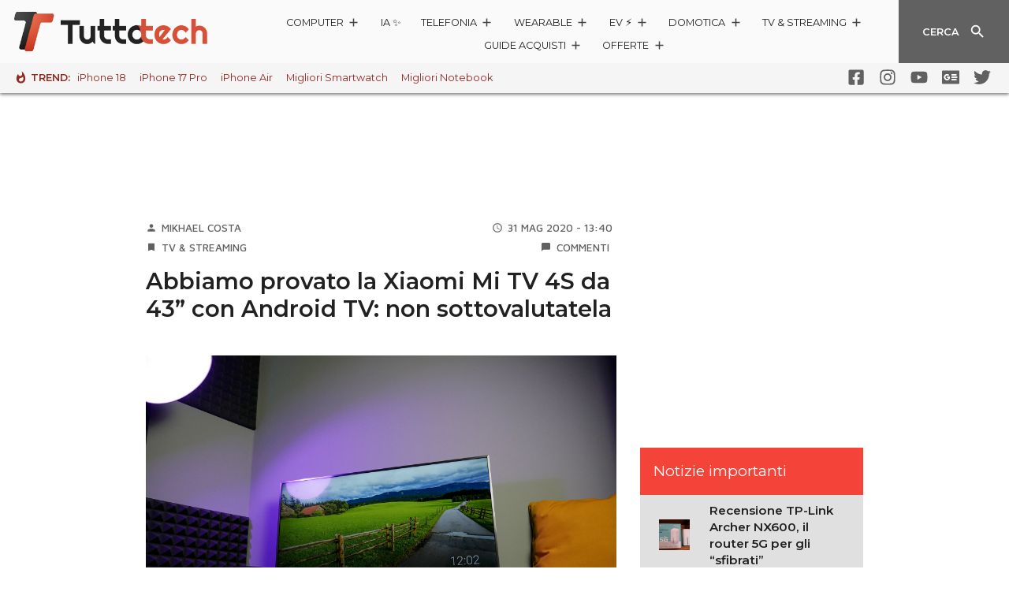

--- FILE ---
content_type: text/html; charset=UTF-8
request_url: https://www.tuttotech.net/tv/recensione-xiaomi-mi-tv-4s-43-pollici.html
body_size: 44268
content:
<!DOCTYPE html>
<html lang="it">

<head>
	
<!-- Ottimizzazione per i motori di ricerca di Rank Math - https://rankmath.com/ -->
<title>Xiaomi Mi TV 4S da 43 pollici: la nostra prova</title>
<meta name="description" content="Scopri tutto ciò che c&#039;è da sapere sulla XIAOMI MI TV 4S da 43 pollici, un televisori in 4K con HDR10 e sistema operativo Android TV, difficile da trovare a un prezzo così competitivo."/>
<meta name="robots" content="follow, index, max-snippet:-1, max-video-preview:-1, max-image-preview:large"/>
<link rel="canonical" href="https://www.tuttotech.net/tv/recensione-xiaomi-mi-tv-4s-43-pollici.html" />
<meta property="og:locale" content="it_IT" />
<meta property="og:type" content="article" />
<meta property="og:title" content="Abbiamo provato la Xiaomi Mi TV 4S da 43&#8221; con Android TV: non sottovalutatela" />
<meta property="og:description" content="Scopri tutto ciò che c&#039;è da sapere sulla XIAOMI MI TV 4S da 43 pollici, un televisori in 4K con HDR10 e sistema operativo Android TV, difficile da trovare a un prezzo così competitivo." />
<meta property="og:url" content="https://www.tuttotech.net/tv/recensione-xiaomi-mi-tv-4s-43-pollici.html" />
<meta property="og:site_name" content="TuttoTech.net" />
<meta property="article:publisher" content="https://www.facebook.com/TuttoTech/" />
<meta property="article:tag" content="Xiaomi" />
<meta property="article:section" content="TV &amp; Streaming" />
<meta property="og:updated_time" content="2020-05-31T19:41:16+02:00" />
<meta property="og:image" content="https://www.tuttotech.net/wp-content/uploads/2020/05/xiaomi-mi-tv-4s-43-4k-tt-10.jpg" />
<meta property="og:image:secure_url" content="https://www.tuttotech.net/wp-content/uploads/2020/05/xiaomi-mi-tv-4s-43-4k-tt-10.jpg" />
<meta property="og:image:width" content="1920" />
<meta property="og:image:height" content="1442" />
<meta property="og:image:alt" content="Xiaomi Mi TV 4S" />
<meta property="og:image:type" content="image/jpeg" />
<meta property="article:published_time" content="2020-05-31T13:40:11+02:00" />
<meta property="article:modified_time" content="2020-05-31T19:41:16+02:00" />
<meta name="twitter:card" content="summary_large_image" />
<meta name="twitter:title" content="Abbiamo provato la Xiaomi Mi TV 4S da 43&#8221; con Android TV: non sottovalutatela" />
<meta name="twitter:description" content="Scopri tutto ciò che c&#039;è da sapere sulla XIAOMI MI TV 4S da 43 pollici, un televisori in 4K con HDR10 e sistema operativo Android TV, difficile da trovare a un prezzo così competitivo." />
<meta name="twitter:site" content="@TuttoTechNet" />
<meta name="twitter:creator" content="@TuttoTechNet" />
<meta name="twitter:image" content="https://www.tuttotech.net/wp-content/uploads/2020/05/xiaomi-mi-tv-4s-43-4k-tt-10.jpg" />
<meta name="twitter:label1" content="Scritto da" />
<meta name="twitter:data1" content="Mikhael Costa" />
<meta name="twitter:label2" content="Tempo di lettura" />
<meta name="twitter:data2" content="5 minuti" />
<script type="application/ld+json" class="rank-math-schema-pro">{"@context":"https://schema.org","@graph":[{"@type":"Organization","@id":"https://www.tuttotech.net/#organization","name":"TuttoTech","url":"https://www.tuttotech.net","sameAs":["https://www.facebook.com/TuttoTech/","https://twitter.com/TuttoTechNet"],"logo":{"@type":"ImageObject","@id":"https://www.tuttotech.net/#logo","url":"https://www.tuttotech.net/wp-content/uploads/2021/11/TuttoTech-White-2-new22.png","contentUrl":"https://www.tuttotech.net/wp-content/uploads/2021/11/TuttoTech-White-2-new22.png","caption":"TuttoTech.net","inLanguage":"it-IT","width":"2000","height":"200"}},{"@type":"WebSite","@id":"https://www.tuttotech.net/#website","url":"https://www.tuttotech.net","name":"TuttoTech.net","publisher":{"@id":"https://www.tuttotech.net/#organization"},"inLanguage":"it-IT"},{"@type":"ImageObject","@id":"https://www.tuttotech.net/wp-content/uploads/2020/05/xiaomi-mi-tv-4s-43-4k-tt-10.jpg","url":"https://www.tuttotech.net/wp-content/uploads/2020/05/xiaomi-mi-tv-4s-43-4k-tt-10.jpg","width":"1920","height":"1442","caption":"Xiaomi Mi TV 4S","inLanguage":"it-IT"},{"@type":"WebPage","@id":"https://www.tuttotech.net/tv/recensione-xiaomi-mi-tv-4s-43-pollici.html#webpage","url":"https://www.tuttotech.net/tv/recensione-xiaomi-mi-tv-4s-43-pollici.html","name":"Xiaomi Mi TV 4S da 43 pollici: la nostra prova","datePublished":"2020-05-31T13:40:11+02:00","dateModified":"2020-05-31T19:41:16+02:00","isPartOf":{"@id":"https://www.tuttotech.net/#website"},"primaryImageOfPage":{"@id":"https://www.tuttotech.net/wp-content/uploads/2020/05/xiaomi-mi-tv-4s-43-4k-tt-10.jpg"},"inLanguage":"it-IT"},{"@type":"NewsArticle","headline":"Xiaomi Mi TV 4S da 43 pollici: la nostra prova","datePublished":"2020-05-31T13:40:11+02:00","dateModified":"2020-05-31T19:41:16+02:00","author":{"@type":"Person","name":"Mikhael"},"name":"Xiaomi Mi TV 4S da 43 pollici: la nostra prova","articleSection":"TV &amp; Streaming","@id":"https://www.tuttotech.net/tv/recensione-xiaomi-mi-tv-4s-43-pollici.html#schema-769376","isPartOf":{"@id":"https://www.tuttotech.net/tv/recensione-xiaomi-mi-tv-4s-43-pollici.html#webpage"},"publisher":{"@id":"https://www.tuttotech.net/#organization"},"image":{"@id":"https://www.tuttotech.net/wp-content/uploads/2020/05/xiaomi-mi-tv-4s-43-4k-tt-10.jpg"},"inLanguage":"it-IT","mainEntityOfPage":{"@id":"https://www.tuttotech.net/tv/recensione-xiaomi-mi-tv-4s-43-pollici.html#webpage"}}]}</script>
<!-- /Rank Math WordPress SEO plugin -->

<link rel='dns-prefetch' href='//code.jquery.com' />
<link rel="alternate" type="application/rss+xml" title="TuttoTech.net &raquo; Abbiamo provato la Xiaomi Mi TV 4S da 43&#8221; con Android TV: non sottovalutatela Feed dei commenti" href="https://www.tuttotech.net/tv/recensione-xiaomi-mi-tv-4s-43-pollici.html/feed" />
<link rel="alternate" title="oEmbed (JSON)" type="application/json+oembed" href="https://www.tuttotech.net/wp-json/oembed/1.0/embed?url=https%3A%2F%2Fwww.tuttotech.net%2Ftv%2Frecensione-xiaomi-mi-tv-4s-43-pollici.html" />
<link rel="alternate" title="oEmbed (XML)" type="text/xml+oembed" href="https://www.tuttotech.net/wp-json/oembed/1.0/embed?url=https%3A%2F%2Fwww.tuttotech.net%2Ftv%2Frecensione-xiaomi-mi-tv-4s-43-pollici.html&#038;format=xml" />
<style id='wp-img-auto-sizes-contain-inline-css' type='text/css'>
img:is([sizes=auto i],[sizes^="auto," i]){contain-intrinsic-size:3000px 1500px}
/*# sourceURL=wp-img-auto-sizes-contain-inline-css */
</style>
<link rel='stylesheet' id='ta2021-mn-style-1-css' href='https://www.tuttotech.net/wp-content/themes/ta2021/static/css/main.856caa12.chunk.css' type='text/css' media='all' />
<link rel='stylesheet' id='ta2021-mn-style-2-css' href='https://www.tuttotech.net/wp-content/themes/ta2021/static/css/vendors~main.d7417d68.chunk.css' type='text/css' media='all' />
<link rel='stylesheet' id='ta2021-nvb-style-1-css' href='https://www.tuttotech.net/wp-content/themes/ta2021/static/css/navbar.0bada6d5.chunk.css' type='text/css' media='all' />
<link rel='stylesheet' id='ta2021-atc-style-1-css' href='https://www.tuttotech.net/wp-content/themes/ta2021/static/css/articoli.acb1b3b8.chunk.css' type='text/css' media='all' />
<link rel='stylesheet' id='ta2021-atc-style-2-css' href='https://www.tuttotech.net/wp-content/themes/ta2021/static/css/articoli~black-friday~brand~cyber-monday~home~prezzi~prodotto~recensioni~schedatecnica.b16169e1.chunk.css' type='text/css' media='all' />
<link rel='stylesheet' id='ta2021-atc-style-3-css' href='https://www.tuttotech.net/wp-content/themes/ta2021/static/css/articoli~recensioni.2b732e21.chunk.css' type='text/css' media='all' />
<style id='classic-theme-styles-inline-css' type='text/css'>
/*! This file is auto-generated */
.wp-block-button__link{color:#fff;background-color:#32373c;border-radius:9999px;box-shadow:none;text-decoration:none;padding:calc(.667em + 2px) calc(1.333em + 2px);font-size:1.125em}.wp-block-file__button{background:#32373c;color:#fff;text-decoration:none}
/*# sourceURL=/wp-includes/css/classic-themes.min.css */
</style>
<style id='dcl-front-style-dummy-inline-css' type='text/css'>
#dcl_btn_container{text-align: center;margin-top:10px;margin-bottom:10px}
/*# sourceURL=dcl-front-style-dummy-inline-css */
</style>
<link rel='stylesheet' id='ta2023-plugin-qa-css' href='https://www.tuttotech.net/wp-content/plugins/ta2023-plugin-qa/build/bundle.a04e8b69.css' type='text/css' media='all' />
<link rel='stylesheet' id='ep_general_styles-css' href='https://www.tuttotech.net/wp-content/plugins/elasticpress/dist/css/general-styles.css' type='text/css' media='all' />
<link rel='stylesheet' id='theme-css-css' href='https://www.tuttotech.net/wp-content/themes/ta2021/build/theme-bundle.a806d98b.css' type='text/css' media='all' />
<style id='theme-css-inline-css' type='text/css'>

	.check-btn.active.darkgreen.btn .ripple--container span,.ripple.check-btn.active.darkgreen .ripple--container span{background-color:#922820}.btn,.check-btn.active.btn .ripple--container span,.message-box .message,.pagination .arrow.active,.pagination .page.active,.ripple.check-btn.active .ripple--container span,.tta-sidebar .sidebar-title{background-color:#F44338}.message-box .message:after{border-bottom:10px solid #F44338}.btn{border:1px solid #F44338}.spinner svg{color:#F44338}.post-content>h1 a,.post-content>h2 a,.post-content>h3 a,.post-content>h4 a,.post-content>h5 a,.post-content>h6 a,a,.tta-hotbar li:first-child span{color:#922820}.post-content>h1 a:active,.post-content>h1 a:focus,.post-content>h1 a:hover,.post-content>h2 a:active,.post-content>h2 a:focus,.post-content>h2 a:hover,.post-content>h3 a:active,.post-content>h3 a:focus,.post-content>h3 a:hover,.post-content>h4 a:active,.post-content>h4 a:focus,.post-content>h4 a:hover,.post-content>h5 a:active,.post-content>h5 a:focus,.post-content>h5 a:hover,.post-content>h6 a:active,.post-content>h6 a:focus,.post-content>h6 a:hover,a:active,a:focus,a:hover{color:#922820}.post-content .badge{background-color:#F44338}.btn.darkgreen{background-color:#922820;border:1px solid #922820}.banner.green,.container-background.green{background-color:#F44338}.submenu-bar .list-container,.submenu.panel .panel-body{background-color:#922820}.tta-hotbar li:first-child .whatshot path.color{fill:#922820}.check-btn.active{background-color:#F44338;border:1px solid #F44338}.check-btn.active.darkgreen{background-color:#922820;border:1px solid #922820}.progress-bar .progress,.voto{background-color:#F44338}.bqblack{background-color:#eaeaea;padding:5px;}blockquote {font-style:italic;border-left: 2px solid #922820;padding-left: 5px;}.post_content a{ text-decoration: underline; }.post_content a:hover{ text-decoration: none; }
		
/*# sourceURL=theme-css-inline-css */
</style>
<script type="text/javascript" src="https://code.jquery.com/jquery-3.3.1.min.js" id="jquery-js"></script>
<script type="text/javascript" src="https://code.jquery.com/jquery-migrate-3.0.0.min.js" id="jquery-migrate-js"></script>
<script type="text/javascript" src="https://code.jquery.com/jquery-3.3.1.min.js" id="jquery-core-js"></script>
<link rel="https://api.w.org/" href="https://www.tuttotech.net/wp-json/" /><link rel="alternate" title="JSON" type="application/json" href="https://www.tuttotech.net/wp-json/wp/v2/posts/207168" /><link rel="EditURI" type="application/rsd+xml" title="RSD" href="https://www.tuttotech.net/xmlrpc.php?rsd" />
<link rel='shortlink' href='https://www.tuttotech.net/?p=207168' />
<!-- Nessuna versione HTML AMP disponibile per questo URL. --><link rel="icon" href="https://www.tuttotech.net/wp-content/uploads/2021/09/cropped-TuttoTech-logotype-32x32.png" sizes="32x32" />
<link rel="icon" href="https://www.tuttotech.net/wp-content/uploads/2021/09/cropped-TuttoTech-logotype-192x192.png" sizes="192x192" />
<link rel="apple-touch-icon" href="https://www.tuttotech.net/wp-content/uploads/2021/09/cropped-TuttoTech-logotype-180x180.png" />
<meta name="msapplication-TileImage" content="https://www.tuttotech.net/wp-content/uploads/2021/09/cropped-TuttoTech-logotype-270x270.png" />
		<style type="text/css" id="wp-custom-css">
			@media print { #modal-container, .banner, #tbl-next-up, #admputop2, #adwallpaper, #TuttoAndroid_box_sidebar_HB { display: none !important;} .navbar-wrapper { position:absolute; }
.navbar-wrapper, .bottombar { position:absolute; }}

.primeday-link-container a{
	text-decoration:none !important;
}
.prezzo{
	font-size:1.2em!important;
}
.title h5{
	font-size:1.05em!important;
}
.OfferteCarousel_card__39qam .body img{
	width:auto;
	height:90px;
}
.OfferteCarousel_button__3_L2a {
	font-size:13px!important;
}
.box_read_also {
    background-color: #f2f1f1;
    margin-top: 15px;
		margin-bottom: 15px;
    padding: 10px;
    border-radius: 10px;

}
.box_read_also span {
    font-weight: 600;
    font-size: 1.15em;
}
.box_read_also_text{
		padding: 5px;
}
.box_read_also_title{
	font-weight:bold;
}
.box_read_also_pin {
    position:absolute;
	  margin-top:-23px;
}
.disclaimeraff {
	font-size:0.8em;
	margin:0px 15px 0px 15px;
	background-color:#f3f3f3;
	border-radius:5px;
	padding:2px;
}
article .post-content p, article .post-content ul li { font-size: 1.05rem; }

.post-content table {
  width: calc(100% - 15px);
  border-collapse: separate;
  border-spacing: 0;
  margin: 10px 0 30px 0;
  border-radius: 10px;
	overflow: hidden;
}

.post-content th,
.post-content td {
  text-align: left;
  padding: 8px;
}

.post-content th {
  background-color: #f44336;
  color: #f2f1f1;
}

.post-content td {
  background-color: #f2f1f1;
  color: #333;
}

.post-content table tr:nth-child(even) td {
  background-color: #f2f1f1;
}

.post-content table tr:nth-child(odd) td {
  background-color: #ffffff;
}

.scroll-orizzontale {
	overflow-x: auto;
}

/*pro e contro*/

.product-comparison {
  width: calc(100% - 15px);
  margin: 10px auto 30px auto;
  border-radius: 10px;
  overflow: hidden;
  display: flex;
  flex-wrap: wrap;
  justify-content: center;
}

.product-comparison-pin {
    position:absolute;
	  margin-top:-20px;
	  color:red;
}

.comparison-row {
  display: flex;
  flex-direction: row;
  width: 100%;
  background-color: #f2f1f1;
}

.comparison-row .titleb, .final-rating-row .titleb{
	padding: 10px 20px 0px 10px;
	font-size:1.2em;
	font-weight:bold;
}

.comparison-cell hr {
  padding: 2px;
	border:0;
	color:red;
	background-color:#f44336;
  border-spacing: 0;
}

.comparison-cell {
  flex: 1;
  text-align: left;
  padding: 8px;
  box-sizing: border-box;
  border-spacing: 0;
}
.comparison-cell ul {
  text-align: left;
	margin: -5px 0 0 5px;
  padding: 0 10px;
  box-sizing: border-box;
	list-style-type: disc;
  border-spacing: 0;
}

.comparison-cell li::marker {
  color: red;
}

.comparison-cell.product-pros {
  background-color: #f2f1f1;
  color: #000;
}

.comparison-cell.product-cons {
  background-color: #ffd1ce;
  color: #333;
}

@media (max-width: 768px) {
  .comparison-row {
    flex-direction: column;
  }

  .comparison-cell {
    width: 100%;
  }
}

.final-rating {
  text-align: center;
  width: calc(100% - 15px);
  margin: 10px auto 30px auto;
  border-radius: 10px;
  overflow: hidden;
  display: flex;
  flex-wrap: wrap;
  justify-content: center;
}
.final-rating .product-comparison-pin{
	margin-top:-13px;
}

.final-rating-row {
  flex-direction: row;
	padding:15px;
  width: 100%;
  background-color: #f2f1f1;
}


/* buying guides */
.features-box {
  background-color: #f0f0f0;
  border-radius: 10px;
  padding: 10px;
  margin: 5px;
  overflow: auto;
}

.features-box ul {
  list-style: none; 
  padding: 0;
  margin: 0;
  display: flex;
  align-items: center; 
  flex-wrap: wrap; 
}

.features-box li {
  display: inline-block; 
  margin-right: 10px; 
}

.features-box li:not(:last-child)::after {
  content: "|"; 
  margin-left: 10px; 
  color: #888; 
}

/*sidebar*/

.sidebar-item img {
	width:150px;
	height: auto;
}

@media (min-width: 1030px) and (max-width: 1666px) {
	.sidebar-item img {
		width:70px!important;
		height: auto;
		margin-left:-10px;
	}
	.sidebar-text a {
		font-size:0.9em!important;
		line-height:1.4em;
		margin-right:-10px;
	}
}
@media (max-width: 1030px) {
	.sidebar-text a {
		font-size:1.05em!important;
	}
}
#TuttoAndroid_box_sidebar_HB{
	height:270px;
}
/*.prodotto_top{
	background-color:#f886;
	border-radius:10px;
	background-origin: content-box;
	padding:10px;
}*/

.bg_orange {
	background-color:#ffe9d8!important;
}
.bg_orange a{
	color:#9c4714!important;
	text-decoration:underline!important;
}
.bg_blue {
	background-color:#c9edff!important;
}
.bg_blue a{
	color:#054058!important;
	text-decoration:underline!important;
}
.bestseller_price{
	font-weight:bold;
	font-size:1em;
	white-space:nowrap;
}
.bestseller_prev_price{
	font-size:0.85em;
	text-decoration: line-through;
	white-space:nowrap;
}
/*banner*/
.article-banner-container {
	  position: relative;
    background-color: #f9f9f9;
    padding: 35px 0px 1px;
    margin: 0px 0px 20px 0;
	  clear:both;
    box-shadow: inset 0 10px 10px -10px rgba(0, 0, 0, 0.2), inset 0 -10px 10px -10px rgba(0, 0, 0, 0.2);
    border-radius: 0px;
    left: 50%;
    right: 50%;
    margin-left: -50vw;
    margin-right: -50vw;
    width: 100vw;
    max-width: none !important;
}

.article-banner-container::before {
    content: "Pubblicità, scroll per continuare";
    position: absolute;
    top: 10px;
    left: 50%;
    transform: translateX(-50%);
    font-size: 12px;
    color: #555;
    padding: 2px 8px;
    border-radius: 4px;
}

.bannerprime{
	padding:10px;
	margin: 10px auto 20px auto;
	border-radius:10px;
	background-color:#2c6def;
	text-align:center;
	max-width:60%;
	color:#fff!important;
}
.bannerprime a{
		color:#fff!important;
	text-decoration:underline;
}
.responsive-banner-bf{
	height: 60px;
  width: 100%;
	margin-bottom:15px;
  background-image: url('https://img.tuttoandroid.net/wp-content/uploads/2024/11/e-black-friday.png');
  background-size: cover;
  background-position: center;
  background-repeat: no-repeat;
	border-radius:10px;
}
.telegram_share_button{
	display: inline-flex; align-items: center; gap: 10px; background: linear-gradient(135deg, #0088cc, #229ED9); color: white; text-decoration: none; padding: 14px 24px; border-radius: 8px; font-weight: 600; font-size: 15px; box-shadow: 0 4px 15px rgba(0, 136, 204, 0.3); transition: all 0.3s ease;
}
.telegram_share_button:hover, .telegram_share_button:visited, .telegram_share_button:active{
color:white;
	background: linear-gradient(135deg, #229ED9, #0088cc); 
}
.widofferte23-multi-description{height:auto!important;}		</style>
			<meta charset="UTF-8">
	<meta name="viewport" content="width=device-width,initial-scale=1,shrink-to-fit=no">
	<meta name="theme-color" content="#fafafa">
	<link rel="manifest" href="https://www.tuttotech.net/wp-content/themes/ta2021/static/manifest.json">
<meta name="mylead-verification" content="0b6e93ff9daf2e0d6e49c8ad1586bf4b">
	<!-- <link rel='dns-prefetch' href='//use.fontawesome.com' /> -->
	<!-- <link rel='dns-prefetch' href='//clickio.mgr.consensu.org' /> -->
	<!-- <link rel='dns-prefetch' href='//vendorlist.consensu.org' /> -->
	<!-- <link rel='dns-prefetch' href='//www.gstatic.com' /> -->
	<!-- <link rel='dns-prefetch' href='//www.google-analytics.com' /> -->
	<!-- <link rel='dns-prefetch' href='//cdn-gl.imrworldwide.com' /> -->
	<link rel='dns-prefetch' href='//fonts.googleapis.com' />

	<link href="https://fonts.googleapis.com/css?family=Maven+Pro:500,700|Montserrat:200,400,600,700|Raleway:400,700&display=swap" rel="stylesheet">
	<!-- <link href="https://fonts.googleapis.com/icon?family=Material+Icons&display=swap" rel="stylesheet"> -->
	<!-- <link href="https://use.fontawesome.com/releases/v5.0.8/css/all.css" rel="stylesheet"> -->

	<!-- header icons -->
		<link rel="apple-touch-icon-precomposed" sizes="57x57" href="https://www.tuttotech.net/wp-content/themes/ta2021/assets/icons/apple/apple-touch-icon-57.png" />
				<link rel="apple-touch-icon-precomposed" sizes="60x60" href="https://www.tuttotech.net/wp-content/themes/ta2021/assets/icons/apple/apple-touch-icon-60.png" />
				<link rel="apple-touch-icon-precomposed" sizes="72x72" href="https://www.tuttotech.net/wp-content/themes/ta2021/assets/icons/apple/apple-touch-icon-72.png" />
				<link rel="apple-touch-icon-precomposed" sizes="76x76" href="https://www.tuttotech.net/wp-content/themes/ta2021/assets/icons/apple/apple-touch-icon-76.png" />
				<link rel="apple-touch-icon-precomposed" sizes="114x114" href="https://www.tuttotech.net/wp-content/themes/ta2021/assets/icons/apple/apple-touch-icon-114.png" />
				<link rel="apple-touch-icon-precomposed" sizes="120x120" href="https://www.tuttotech.net/wp-content/themes/ta2021/assets/icons/apple/apple-touch-icon-120.png" />
				<link rel="apple-touch-icon-precomposed" sizes="144x144" href="https://www.tuttotech.net/wp-content/themes/ta2021/assets/icons/apple/apple-touch-icon-144.png" />
				<link rel="apple-touch-icon-precomposed" sizes="152x152" href="https://www.tuttotech.net/wp-content/themes/ta2021/assets/icons/apple/apple-touch-icon-152.png" />
				<link rel="icon" sizes="48x48" type="image/png" href="https://www.tuttotech.net/wp-content/themes/ta2021/assets/icons/favicon/favicon-48.png" />
				<link rel="icon" sizes="96x96" type="image/png" href="https://www.tuttotech.net/wp-content/themes/ta2021/assets/icons/favicon/favicon-96.png" />
				<link rel="icon" sizes="144x144" type="image/png" href="https://www.tuttotech.net/wp-content/themes/ta2021/assets/icons/favicon/favicon-144.png" />
				<link rel="icon" sizes="192x192" type="image/png" href="https://www.tuttotech.net/wp-content/themes/ta2021/assets/icons/favicon/favicon-192.png" />
				<link rel="shortcut icon" href="/favicon.ico" type="image/x-icon" />
	<meta name="application-name" content="TuttoTech.net" />
	<meta name="msapplication-TileColor" content="#FFFFFF" />
	<meta name="msapplication-TileImage" content="https://www.tuttotech.net/wp-content/themes/ta2021/assets/icons/favicon/favicon-144.png" />
		<meta name="msapplication-square70x70logo" content="https://www.tuttotech.net/wp-content/themes/ta2021/assets/icons/favicon/msapplication-70.png" />
			<meta name="msapplication-square144x144logo" content="https://www.tuttotech.net/wp-content/themes/ta2021/assets/icons/favicon/msapplication-144.png" />
			<meta name="msapplication-square150x150logo" content="https://www.tuttotech.net/wp-content/themes/ta2021/assets/icons/favicon/msapplication-150.png" />
			<meta name="msapplication-square310x310logo" content="https://www.tuttotech.net/wp-content/themes/ta2021/assets/icons/favicon/msapplication-310.png" />
					<meta name="msapplication-notification" content="frequency=30;polling-uri=https://notifications.buildmypinnedsite.com/?feed=https://www.tuttotech.net/feed/&amp;id=1;polling-uri2=https://notifications.buildmypinnedsite.com/?feed=https://www.tuttotech.net/feed/&amp;id=2;polling-uri3=https://notifications.buildmypinnedsite.com/?feed=https://www.tuttotech.net/feed/&amp;id=3;polling-uri4=https://notifications.buildmypinnedsite.com/?feed=https://www.tuttotech.net/feed/&amp;id=4;polling-uri5=https://notifications.buildmypinnedsite.com/?feed=https://www.tuttotech.net/feed/&amp;id=5;cycle=1" />
		
		<!-- endheaders Mik -->

<!-- Default Consent Mode config -->
<script>
    window.dataLayer = window.dataLayer || [];
    function gtag(){dataLayer.push(arguments);}
    gtag('consent', 'default', {
        'ad_storage': 'granted',
        'analytics_storage': 'granted',
        'functionality_storage': 'granted',
        'personalization_storage': 'granted',
        'security_storage': 'granted',
        'ad_user_data': 'granted',
        'ad_personalization': 'granted',
        'wait_for_update': 1500
    });
    gtag('consent', 'default', {
        'region': ['AT', 'BE', 'BG', 'HR', 'CY', 'CZ', 'DK', 'EE', 'FI', 'FR', 'DE', 'GR', 'HU', 'IS', 'IE', 'IT', 'LV', 'LI', 'LT', 'LU', 'MT', 'NL', 'NO', 'PL', 'PT', 'RO', 'SK', 'SI', 'ES', 'SE', 'GB', 'CH'],
        'ad_storage': 'denied',
        'analytics_storage': 'denied',
        'functionality_storage': 'denied',
        'personalization_storage': 'denied',
        'security_storage': 'denied',
        'ad_user_data': 'denied',
        'ad_personalization': 'denied',
        'wait_for_update': 1500
    });
    gtag('set', 'ads_data_redaction', true);
    gtag('set', 'url_passthrough', false);
    (function(){
        const s={adStorage:{storageName:"ad_storage",serialNumber:0},analyticsStorage:{storageName:"analytics_storage",serialNumber:1},functionalityStorage:{storageName:"functionality_storage",serialNumber:2},personalizationStorage:{storageName:"personalization_storage",serialNumber:3},securityStorage:{storageName:"security_storage",serialNumber:4},adUserData:{storageName:"ad_user_data",serialNumber:5},adPersonalization:{storageName:"ad_personalization",serialNumber:6}};let c=localStorage.getItem("__lxG__consent__v2");if(c){c=JSON.parse(c);if(c&&c.cls_val)c=c.cls_val;if(c)c=c.split("|");if(c&&c.length&&typeof c[14]!==undefined){c=c[14].split("").map(e=>e-0);if(c.length){let t={};Object.values(s).sort((e,t)=>e.serialNumber-t.serialNumber).forEach(e=>{t[e.storageName]=c[e.serialNumber]?"granted":"denied"});gtag("consent","update",t)}}}
        if(Math.random() < 0.05) {if (window.dataLayer && (window.dataLayer.some(e => e[0] === 'js' && e[1] instanceof Date) || window.dataLayer.some(e => e['event'] === 'gtm.js' && e['gtm.start'] == true ))) {document.head.appendChild(document.createElement('img')).src = "//clickiocdn.com/utr/gtag/?sid=238643";}}
    })();
</script>

<!-- Clickio Consent Main tag -->
<script async type="text/javascript" src="//clickiocmp.com/t/consent_238643.js"></script>
	
	
		
	
	<script src="https://ua.realtimely.io/script.js" data-site="TUTTOTECH" defer></script>

	<!-- Global site tag (gtag.js) - Google Analytics -->
		<script async src="https://www.googletagmanager.com/gtag/js?id=UA-96238743-3"></script>
	<script type="text/javascript">
		window.GA_ANALYTICS = 'UA-96238743-3';
		window.dataLayer = window.dataLayer || [];

		function gtag() {
			dataLayer.push(arguments);
		}
		gtag('js', new Date());

				gtag('config', window.GA_ANALYTICS, {"dimension1":"Mikhael Costa","dimension2":"TV &amp; Streaming","anonymize_ip":true});
	</script>

	<script type="text/javascript">
		ttaSkinDisabled = !1;
		//var prezziDispositivi = [ "Asus Zenfone 6", "Samsung Galaxy S10 Plus", "Huawei Mate 20 Pro", "Redmi Note 7" ];
		var prodotto = {
			lista_dispositivi: ["Samsung Galaxy S23", "Redmi Note 11S", "HONOR 70", "Google Pixel 7"]
		};
				var prezziDispositivi =
			["Asus Zenfone 6","Samsung Galaxy S10 Plus","Huawei Mate 20 Pro","Redmi Note 7"]			;
	</script>

	<!-- Google Ad Manager - Caricato condizionalmente dopo consenso -->
	<script>
		window.googletag = window.googletag || { cmd: [] };
		window.adsInitialized = false;

		// Funzione per inizializzare gli ads dopo il consenso
		function initializeAds() {
			if (window.adsInitialized) return; // Evita inizializzazioni multiple
			window.adsInitialized = true;

			// Carica GPT script
			var gptScript = document.createElement('script');
			gptScript.async = true;
			gptScript.src = '//securepubads.g.doubleclick.net/tag/js/gpt.js';
			document.head.appendChild(gptScript);

			// Configura gli slot pubblicitari
			googletag.cmd.push(function() {
				var mapping = googletag.sizeMapping().addSize([0, 0], [[320, 50]]).addSize([800, 0], [[1, 3],[728, 90],[970, 250],[980, 30],[980, 60],[980, 250]]).build();
				var mapping0mob = googletag.sizeMapping().addSize([0, 0], []).addSize([800, 0], [[1, 1],[1, 3],[728, 90],[970, 250],[980, 30],[980, 60],[980, 250]]).build();
				var mapping1 = googletag.sizeMapping().addSize([0, 0], []).addSize([800, 0], [300, 250]).build();
				var mapping2 = googletag.sizeMapping().addSize([0, 0], [300, 250]).addSize([800, 0], []).build();
				var mapping3 = googletag.sizeMapping().addSize([0, 0], []).addSize([800, 0], [468, 60]).build();
				var mapping4 = googletag.sizeMapping().addSize([0, 0], []).addSize([800, 0], [300, 250]).build();
				var mapping_web_skin = googletag.sizeMapping().addSize([0, 0], []).addSize([800, 0], [[1, 1],[970, 250]]).build();
				var mapping_mobile_inter = googletag.sizeMapping().addSize([0, 0], [320, 100]).addSize([800, 0], []).build();

				googletag.defineSlot('/1011374/TT_Header', [[1, 1],[600, 250],[728, 90],[970, 90]], 'adwallpaper').defineSizeMapping(mapping0mob).addService(googletag.pubads());

				googletag.defineSlot('/1011374/TT_Sidebar', [300, 250], 'admputop2').defineSizeMapping(mapping2).addService(googletag.pubads());
				googletag.defineSlot('/1011374/TT_Sidebar', [300, 250], 'admputop').defineSizeMapping(mapping1).addService(googletag.pubads());
				googletag.defineSlot('/1011374/TT_Middle', [300, 250], 'admpumiddle').defineSizeMapping(mapping1).addService(googletag.pubads());
				googletag.defineSlot('/1011374/TT_Middle', [300, 250], 'admpumiddle2').defineSizeMapping(mapping2).addService(googletag.pubads());

				googletag.defineSlot('/1011374/TT_Sidebar', [300, 250], 'TuttoAndroid_box_sidebar_HB').addService(googletag.pubads());
				googletag.defineSlot('/1011374/TT_Middle', [300, 250], 'admpubottom').defineSizeMapping(mapping1).addService(googletag.pubads());
				googletag.defineSlot('/1011374/TT_Middle', [300, 250], 'admpubottom2').defineSizeMapping(mapping2).addService(googletag.pubads());

				googletag.defineSlot('/1011374/TT_Middle', [300, 250], 'div-gpt-ad-1505256142611-0').addService(googletag.pubads());
				googletag.defineSlot('/1011374/TT_Middle', [300, 250], 'div-gpt-ad-1494862192174-0').addService(googletag.pubads());
				googletag.defineSlot('/1011374/TT_Middle', [[300, 250],[320, 50]], 'div-gpt-ad-1494933136920-0').defineSizeMapping(mapping2).addService(googletag.pubads());
				googletag.defineSlot('/1011374/TT_Middle', [468, 60], 'div-gpt-ad-1494933997239-0').defineSizeMapping(mapping3).addService(googletag.pubads());

				googletag.pubads().enableSingleRequest();
				googletag.enableServices();
				googletag.pubads().refresh();
			});
		}

		// Listener per eventi di consenso Clickio
		function checkConsentAndInitAds() {
			// Controlla se il consenso per la pubblicità è stato dato
			if (typeof gtag !== 'undefined') {
				gtag('get', window.GA_ANALYTICS, 'ads_data_redaction', function(adsDataRedaction) {
					if (!adsDataRedaction) {
						// Se ads_data_redaction è false, significa che il consenso è stato dato
						initializeAds();
					}
				});
			}

			// Alternativa: controlla il localStorage di Clickio
			try {
				const consent = localStorage.getItem('__lxG__consent__v2');
				if (consent) {
					const consentData = JSON.parse(consent);
					if (consentData && consentData.cls_val) {
						const consentValues = consentData.cls_val.split('|');
						if (consentValues.length > 14) {
							const adStorageConsent = consentValues[14].charAt(0);
							if (adStorageConsent === '1') {
								initializeAds();
							}
						}
					}
				}
			} catch (e) {
				console.log('Errore nel controllo del consenso:', e);
			}
		}

		// Ascolta gli eventi di aggiornamento del consenso
		window.addEventListener('message', function(event) {
			if (event.data && event.data.type === 'consent-updated') {
				checkConsentAndInitAds();
			}
		});

		// Controlla il consenso al caricamento della pagina (con delay per assicurarsi che Clickio sia caricato)
		document.addEventListener('DOMContentLoaded', function() {
			setTimeout(checkConsentAndInitAds, 1000);
		});

		// Backup: controlla periodicamente se il consenso è stato dato
		var consentCheckInterval = setInterval(function() {
			checkConsentAndInitAds();
			// Ferma il controllo se gli ads sono stati inizializzati
			if (window.adsInitialized) {
				clearInterval(consentCheckInterval);
			}
		}, 2000);

		// Ferma il controllo dopo 30 secondi per evitare loop infiniti
		setTimeout(function() {
			clearInterval(consentCheckInterval);
		}, 30000);
	</script>

	<style>
		.card-post.tuttotech .card-post-body {
			background-color: #fff !important;
		}

		.card-post.tuttotech a,
		.card-post.tuttotech span {
			color: #212121 !important;
		}

		.card-post.tuttotech:before {
			background-color: #fff !important;
		}

		@media screen and (min-width: 1050px) {

			.admputop,
			#admpumiddle {
				margin-left: -25px;
			}

			.con-skin .container {
				max-width: 1070px !important;
			}

			.con-skin .banner.adwallpaper {
				z-index: 0 !important;
			}

			#tta-prodotto {
				margin-top: 150px;
			}
		}
	</style>
	<style>
		.scrollable-row.nowrap {
			-webkit-flex-wrap: nowrap !important;
			-ms-flex-wrap: nowrap !important;
			flex-wrap: nowrap !important;
		}
	</style>

	<!-- pseudo fix -->
	<style>
		/* .card-grid.propagate .row,
		.card-grid.propagate .row-12,
		.card-grid>.row,
		.card-grid>.row-12 {
			height: auto !important;
		} */

		.card-grid .card-post {
			max-height: 500px;
		}
	</style>

<style id='global-styles-inline-css' type='text/css'>
:root{--wp--preset--aspect-ratio--square: 1;--wp--preset--aspect-ratio--4-3: 4/3;--wp--preset--aspect-ratio--3-4: 3/4;--wp--preset--aspect-ratio--3-2: 3/2;--wp--preset--aspect-ratio--2-3: 2/3;--wp--preset--aspect-ratio--16-9: 16/9;--wp--preset--aspect-ratio--9-16: 9/16;--wp--preset--color--black: #000000;--wp--preset--color--cyan-bluish-gray: #abb8c3;--wp--preset--color--white: #ffffff;--wp--preset--color--pale-pink: #f78da7;--wp--preset--color--vivid-red: #cf2e2e;--wp--preset--color--luminous-vivid-orange: #ff6900;--wp--preset--color--luminous-vivid-amber: #fcb900;--wp--preset--color--light-green-cyan: #7bdcb5;--wp--preset--color--vivid-green-cyan: #00d084;--wp--preset--color--pale-cyan-blue: #8ed1fc;--wp--preset--color--vivid-cyan-blue: #0693e3;--wp--preset--color--vivid-purple: #9b51e0;--wp--preset--gradient--vivid-cyan-blue-to-vivid-purple: linear-gradient(135deg,rgb(6,147,227) 0%,rgb(155,81,224) 100%);--wp--preset--gradient--light-green-cyan-to-vivid-green-cyan: linear-gradient(135deg,rgb(122,220,180) 0%,rgb(0,208,130) 100%);--wp--preset--gradient--luminous-vivid-amber-to-luminous-vivid-orange: linear-gradient(135deg,rgb(252,185,0) 0%,rgb(255,105,0) 100%);--wp--preset--gradient--luminous-vivid-orange-to-vivid-red: linear-gradient(135deg,rgb(255,105,0) 0%,rgb(207,46,46) 100%);--wp--preset--gradient--very-light-gray-to-cyan-bluish-gray: linear-gradient(135deg,rgb(238,238,238) 0%,rgb(169,184,195) 100%);--wp--preset--gradient--cool-to-warm-spectrum: linear-gradient(135deg,rgb(74,234,220) 0%,rgb(151,120,209) 20%,rgb(207,42,186) 40%,rgb(238,44,130) 60%,rgb(251,105,98) 80%,rgb(254,248,76) 100%);--wp--preset--gradient--blush-light-purple: linear-gradient(135deg,rgb(255,206,236) 0%,rgb(152,150,240) 100%);--wp--preset--gradient--blush-bordeaux: linear-gradient(135deg,rgb(254,205,165) 0%,rgb(254,45,45) 50%,rgb(107,0,62) 100%);--wp--preset--gradient--luminous-dusk: linear-gradient(135deg,rgb(255,203,112) 0%,rgb(199,81,192) 50%,rgb(65,88,208) 100%);--wp--preset--gradient--pale-ocean: linear-gradient(135deg,rgb(255,245,203) 0%,rgb(182,227,212) 50%,rgb(51,167,181) 100%);--wp--preset--gradient--electric-grass: linear-gradient(135deg,rgb(202,248,128) 0%,rgb(113,206,126) 100%);--wp--preset--gradient--midnight: linear-gradient(135deg,rgb(2,3,129) 0%,rgb(40,116,252) 100%);--wp--preset--font-size--small: 13px;--wp--preset--font-size--medium: 20px;--wp--preset--font-size--large: 36px;--wp--preset--font-size--x-large: 42px;--wp--preset--spacing--20: 0.44rem;--wp--preset--spacing--30: 0.67rem;--wp--preset--spacing--40: 1rem;--wp--preset--spacing--50: 1.5rem;--wp--preset--spacing--60: 2.25rem;--wp--preset--spacing--70: 3.38rem;--wp--preset--spacing--80: 5.06rem;--wp--preset--shadow--natural: 6px 6px 9px rgba(0, 0, 0, 0.2);--wp--preset--shadow--deep: 12px 12px 50px rgba(0, 0, 0, 0.4);--wp--preset--shadow--sharp: 6px 6px 0px rgba(0, 0, 0, 0.2);--wp--preset--shadow--outlined: 6px 6px 0px -3px rgb(255, 255, 255), 6px 6px rgb(0, 0, 0);--wp--preset--shadow--crisp: 6px 6px 0px rgb(0, 0, 0);}:where(.is-layout-flex){gap: 0.5em;}:where(.is-layout-grid){gap: 0.5em;}body .is-layout-flex{display: flex;}.is-layout-flex{flex-wrap: wrap;align-items: center;}.is-layout-flex > :is(*, div){margin: 0;}body .is-layout-grid{display: grid;}.is-layout-grid > :is(*, div){margin: 0;}:where(.wp-block-columns.is-layout-flex){gap: 2em;}:where(.wp-block-columns.is-layout-grid){gap: 2em;}:where(.wp-block-post-template.is-layout-flex){gap: 1.25em;}:where(.wp-block-post-template.is-layout-grid){gap: 1.25em;}.has-black-color{color: var(--wp--preset--color--black) !important;}.has-cyan-bluish-gray-color{color: var(--wp--preset--color--cyan-bluish-gray) !important;}.has-white-color{color: var(--wp--preset--color--white) !important;}.has-pale-pink-color{color: var(--wp--preset--color--pale-pink) !important;}.has-vivid-red-color{color: var(--wp--preset--color--vivid-red) !important;}.has-luminous-vivid-orange-color{color: var(--wp--preset--color--luminous-vivid-orange) !important;}.has-luminous-vivid-amber-color{color: var(--wp--preset--color--luminous-vivid-amber) !important;}.has-light-green-cyan-color{color: var(--wp--preset--color--light-green-cyan) !important;}.has-vivid-green-cyan-color{color: var(--wp--preset--color--vivid-green-cyan) !important;}.has-pale-cyan-blue-color{color: var(--wp--preset--color--pale-cyan-blue) !important;}.has-vivid-cyan-blue-color{color: var(--wp--preset--color--vivid-cyan-blue) !important;}.has-vivid-purple-color{color: var(--wp--preset--color--vivid-purple) !important;}.has-black-background-color{background-color: var(--wp--preset--color--black) !important;}.has-cyan-bluish-gray-background-color{background-color: var(--wp--preset--color--cyan-bluish-gray) !important;}.has-white-background-color{background-color: var(--wp--preset--color--white) !important;}.has-pale-pink-background-color{background-color: var(--wp--preset--color--pale-pink) !important;}.has-vivid-red-background-color{background-color: var(--wp--preset--color--vivid-red) !important;}.has-luminous-vivid-orange-background-color{background-color: var(--wp--preset--color--luminous-vivid-orange) !important;}.has-luminous-vivid-amber-background-color{background-color: var(--wp--preset--color--luminous-vivid-amber) !important;}.has-light-green-cyan-background-color{background-color: var(--wp--preset--color--light-green-cyan) !important;}.has-vivid-green-cyan-background-color{background-color: var(--wp--preset--color--vivid-green-cyan) !important;}.has-pale-cyan-blue-background-color{background-color: var(--wp--preset--color--pale-cyan-blue) !important;}.has-vivid-cyan-blue-background-color{background-color: var(--wp--preset--color--vivid-cyan-blue) !important;}.has-vivid-purple-background-color{background-color: var(--wp--preset--color--vivid-purple) !important;}.has-black-border-color{border-color: var(--wp--preset--color--black) !important;}.has-cyan-bluish-gray-border-color{border-color: var(--wp--preset--color--cyan-bluish-gray) !important;}.has-white-border-color{border-color: var(--wp--preset--color--white) !important;}.has-pale-pink-border-color{border-color: var(--wp--preset--color--pale-pink) !important;}.has-vivid-red-border-color{border-color: var(--wp--preset--color--vivid-red) !important;}.has-luminous-vivid-orange-border-color{border-color: var(--wp--preset--color--luminous-vivid-orange) !important;}.has-luminous-vivid-amber-border-color{border-color: var(--wp--preset--color--luminous-vivid-amber) !important;}.has-light-green-cyan-border-color{border-color: var(--wp--preset--color--light-green-cyan) !important;}.has-vivid-green-cyan-border-color{border-color: var(--wp--preset--color--vivid-green-cyan) !important;}.has-pale-cyan-blue-border-color{border-color: var(--wp--preset--color--pale-cyan-blue) !important;}.has-vivid-cyan-blue-border-color{border-color: var(--wp--preset--color--vivid-cyan-blue) !important;}.has-vivid-purple-border-color{border-color: var(--wp--preset--color--vivid-purple) !important;}.has-vivid-cyan-blue-to-vivid-purple-gradient-background{background: var(--wp--preset--gradient--vivid-cyan-blue-to-vivid-purple) !important;}.has-light-green-cyan-to-vivid-green-cyan-gradient-background{background: var(--wp--preset--gradient--light-green-cyan-to-vivid-green-cyan) !important;}.has-luminous-vivid-amber-to-luminous-vivid-orange-gradient-background{background: var(--wp--preset--gradient--luminous-vivid-amber-to-luminous-vivid-orange) !important;}.has-luminous-vivid-orange-to-vivid-red-gradient-background{background: var(--wp--preset--gradient--luminous-vivid-orange-to-vivid-red) !important;}.has-very-light-gray-to-cyan-bluish-gray-gradient-background{background: var(--wp--preset--gradient--very-light-gray-to-cyan-bluish-gray) !important;}.has-cool-to-warm-spectrum-gradient-background{background: var(--wp--preset--gradient--cool-to-warm-spectrum) !important;}.has-blush-light-purple-gradient-background{background: var(--wp--preset--gradient--blush-light-purple) !important;}.has-blush-bordeaux-gradient-background{background: var(--wp--preset--gradient--blush-bordeaux) !important;}.has-luminous-dusk-gradient-background{background: var(--wp--preset--gradient--luminous-dusk) !important;}.has-pale-ocean-gradient-background{background: var(--wp--preset--gradient--pale-ocean) !important;}.has-electric-grass-gradient-background{background: var(--wp--preset--gradient--electric-grass) !important;}.has-midnight-gradient-background{background: var(--wp--preset--gradient--midnight) !important;}.has-small-font-size{font-size: var(--wp--preset--font-size--small) !important;}.has-medium-font-size{font-size: var(--wp--preset--font-size--medium) !important;}.has-large-font-size{font-size: var(--wp--preset--font-size--large) !important;}.has-x-large-font-size{font-size: var(--wp--preset--font-size--x-large) !important;}
/*# sourceURL=global-styles-inline-css */
</style>
<link rel='stylesheet' id='primday-css' href='https://www.tuttotech.net/wp-content/plugins/wp-autopost-offerte/static/widgetofferte2023.css?v=1.2' type='text/css' media='all' />
</head>

<body style="background-color:white;">

	<!--
	CONTAINER PAGINA
-->

	<!--
	NAVBAR
-->

	
<div><div class="navbar-wrapper"><div class="tta-navbar"><button type="button" class="tta-toggler"><svg xmlns="http://www.w3.org/2000/svg" width="24" height="24" viewBox="0 0 24 24" class="material-icon menu"><path fill="none" d="M0 0h24v24H0z"></path><path class="color" d="M3 18h18v-2H3v2zm0-5h18v-2H3v2zm0-7v2h18V6H3z"></path></svg></button><div class="tta-brand-container"><a href="https://www.tuttotech.net" rel="home" title="TuttoTech.net"><div class="tta-brand"><img src="https://www.tuttotech.net/wp-content/uploads/2021/09/logo-tuttotech.png" alt="Logo" /></div>
	<span class="text-logo">TuttoTech.net</span>
	</a></div><nav class="tta-menu"><div class="menu-header"><div class="tta-brand-container"><a href="https://www.tuttotech.net" rel="home" title="TuttoTech.net"><div class="tta-brand"><img src="https://www.tuttotech.net/wp-content/uploads/2021/09/logo-tuttotech.png" alt="Logo" /></div></a></div><div class="close-button-container"><button type="button" class="btn transparent close-button" id=""><svg xmlns="http://www.w3.org/2000/svg" width="24" height="24" viewBox="0 0 24 24" class="material-icon close"><path class="color" d="M19 6.41L17.59 5 12 10.59 6.41 5 5 6.41 10.59 12 5 17.59 6.41 19 12 13.41 17.59 19 19 17.59 13.41 12z"></path><path fill="none" d="M0 0h24v24H0z"></path></svg></button></div></div>

<ul class="menu mt-2">
	<li class="d-none d-lg-block">
							<span class="submenu-btn" data-id="260952">
				<span class="subitem" style="position:relative;display:inline-block">
					<a href="https://www.tuttotech.net/computer" title="Computer">
						<span class="d-flex align-items-center">
							Computer							<svg xmlns="http://www.w3.org/2000/svg" width="24" height="24" viewBox="0 0 24 24" class="material-icon add"><path class="color" d="M19 13h-6v6h-2v-6H5v-2h6V5h2v6h6v2z"></path><path fill="none" d="M0 0h24v24H0z"></path></svg>
							<svg xmlns="http://www.w3.org/2000/svg" width="24" height="24" viewBox="0 0 24 24" class="material-icon remove"><path d="M19 13H5v-2h14v2z"></path><path fill="none" d="M0 0h24v24H0z"></path></svg>
						</span>
					</a>
				</span>
			</span>
						</li>
	<li >
				<a href="https://www.tuttotech.net/intelligenza-artificiale" title="IA ✨">
				IA ✨			</a>
				</li>
	<li class="d-none d-lg-block">
							<span class="submenu-btn" data-id="15">
				<span class="subitem" style="position:relative;display:inline-block">
					<a href="https://www.tuttotech.net/telefonia" title="Telefonia">
						<span class="d-flex align-items-center">
							Telefonia							<svg xmlns="http://www.w3.org/2000/svg" width="24" height="24" viewBox="0 0 24 24" class="material-icon add"><path class="color" d="M19 13h-6v6h-2v-6H5v-2h6V5h2v6h6v2z"></path><path fill="none" d="M0 0h24v24H0z"></path></svg>
							<svg xmlns="http://www.w3.org/2000/svg" width="24" height="24" viewBox="0 0 24 24" class="material-icon remove"><path d="M19 13H5v-2h14v2z"></path><path fill="none" d="M0 0h24v24H0z"></path></svg>
						</span>
					</a>
				</span>
			</span>
						</li>
	<li class="d-none d-lg-block">
							<span class="submenu-btn" data-id="284342">
				<span class="subitem" style="position:relative;display:inline-block">
					<a href="https://www.tuttotech.net/wearable" title="Wearable">
						<span class="d-flex align-items-center">
							Wearable							<svg xmlns="http://www.w3.org/2000/svg" width="24" height="24" viewBox="0 0 24 24" class="material-icon add"><path class="color" d="M19 13h-6v6h-2v-6H5v-2h6V5h2v6h6v2z"></path><path fill="none" d="M0 0h24v24H0z"></path></svg>
							<svg xmlns="http://www.w3.org/2000/svg" width="24" height="24" viewBox="0 0 24 24" class="material-icon remove"><path d="M19 13H5v-2h14v2z"></path><path fill="none" d="M0 0h24v24H0z"></path></svg>
						</span>
					</a>
				</span>
			</span>
						</li>
	<li class="d-none d-lg-block">
							<span class="submenu-btn" data-id="183461">
				<span class="subitem" style="position:relative;display:inline-block">
					<a href="https://www.tuttotech.net/mobilita-elettrica" title="EV ⚡️">
						<span class="d-flex align-items-center">
							EV ⚡️							<svg xmlns="http://www.w3.org/2000/svg" width="24" height="24" viewBox="0 0 24 24" class="material-icon add"><path class="color" d="M19 13h-6v6h-2v-6H5v-2h6V5h2v6h6v2z"></path><path fill="none" d="M0 0h24v24H0z"></path></svg>
							<svg xmlns="http://www.w3.org/2000/svg" width="24" height="24" viewBox="0 0 24 24" class="material-icon remove"><path d="M19 13H5v-2h14v2z"></path><path fill="none" d="M0 0h24v24H0z"></path></svg>
						</span>
					</a>
				</span>
			</span>
						</li>
	<li class="d-none d-lg-block">
							<span class="submenu-btn" data-id="183462">
				<span class="subitem" style="position:relative;display:inline-block">
					<a href="https://www.tuttotech.net/domotica" title="Domotica">
						<span class="d-flex align-items-center">
							Domotica							<svg xmlns="http://www.w3.org/2000/svg" width="24" height="24" viewBox="0 0 24 24" class="material-icon add"><path class="color" d="M19 13h-6v6h-2v-6H5v-2h6V5h2v6h6v2z"></path><path fill="none" d="M0 0h24v24H0z"></path></svg>
							<svg xmlns="http://www.w3.org/2000/svg" width="24" height="24" viewBox="0 0 24 24" class="material-icon remove"><path d="M19 13H5v-2h14v2z"></path><path fill="none" d="M0 0h24v24H0z"></path></svg>
						</span>
					</a>
				</span>
			</span>
						</li>
	<li class="d-none d-lg-block">
							<span class="submenu-btn" data-id="17">
				<span class="subitem" style="position:relative;display:inline-block">
					<a href="https://www.tuttotech.net/tv" title="TV &amp; Streaming">
						<span class="d-flex align-items-center">
							TV &amp; Streaming							<svg xmlns="http://www.w3.org/2000/svg" width="24" height="24" viewBox="0 0 24 24" class="material-icon add"><path class="color" d="M19 13h-6v6h-2v-6H5v-2h6V5h2v6h6v2z"></path><path fill="none" d="M0 0h24v24H0z"></path></svg>
							<svg xmlns="http://www.w3.org/2000/svg" width="24" height="24" viewBox="0 0 24 24" class="material-icon remove"><path d="M19 13H5v-2h14v2z"></path><path fill="none" d="M0 0h24v24H0z"></path></svg>
						</span>
					</a>
				</span>
			</span>
						</li>
	<li class="d-none d-lg-block">
							<span class="submenu-btn" data-id="282537">
				<span class="subitem" style="position:relative;display:inline-block">
					<a href="https://www.tuttotech.net/guide" title="Guide Acquisti">
						<span class="d-flex align-items-center">
							Guide Acquisti							<svg xmlns="http://www.w3.org/2000/svg" width="24" height="24" viewBox="0 0 24 24" class="material-icon add"><path class="color" d="M19 13h-6v6h-2v-6H5v-2h6V5h2v6h6v2z"></path><path fill="none" d="M0 0h24v24H0z"></path></svg>
							<svg xmlns="http://www.w3.org/2000/svg" width="24" height="24" viewBox="0 0 24 24" class="material-icon remove"><path d="M19 13H5v-2h14v2z"></path><path fill="none" d="M0 0h24v24H0z"></path></svg>
						</span>
					</a>
				</span>
			</span>
						</li>
	<li class="d-none d-lg-block">
							<span class="submenu-btn" data-id="284385">
				<span class="subitem" style="position:relative;display:inline-block">
					<a href="https://www.tuttotech.net/offerte" title="Offerte">
						<span class="d-flex align-items-center">
							Offerte							<svg xmlns="http://www.w3.org/2000/svg" width="24" height="24" viewBox="0 0 24 24" class="material-icon add"><path class="color" d="M19 13h-6v6h-2v-6H5v-2h6V5h2v6h6v2z"></path><path fill="none" d="M0 0h24v24H0z"></path></svg>
							<svg xmlns="http://www.w3.org/2000/svg" width="24" height="24" viewBox="0 0 24 24" class="material-icon remove"><path d="M19 13H5v-2h14v2z"></path><path fill="none" d="M0 0h24v24H0z"></path></svg>
						</span>
					</a>
				</span>
			</span>
						</li>
</ul>
<div class="d-lg-none">
	<div class="panel submenu">
		<div class="panel-heading p-0"><button type="button" class="panel-heading"><span>Computer</span><svg
				xmlns="http://www.w3.org/2000/svg" width="24" height="24" viewBox="0 0 24 24" class="material-icon add">
				<path class="color" d="M19 13h-6v6h-2v-6H5v-2h6V5h2v6h6v2z"></path>
				<path fill="none" d="M0 0h24v24H0z"></path>
			</svg></button></div>
		<div class="collapse">
			<div class="panel-body">
				<div class="container">
					<div class="row align-items-center">
												<div class="col-8 mb-2"><a href="https://www.tuttotech.net/computer/notebook"
						title="Notebook">Notebook</a></div>
												<div class="col-8 mb-2"><a href="https://www.tuttotech.net/computer/desktop"
						title="Desktop">Desktop</a></div>
												<div class="col-8 mb-2"><a href="https://www.tuttotech.net/computer/guide-computer"
						title="Guide computer">Guide computer</a></div>
												<div class="col-8 mb-2"><a href="https://www.tuttotech.net/computer/recensioni-computer"
						title="Recensioni Computer">Recensioni Computer</a></div>
												<div class="col-8 mb-2"><a href="https://www.tuttotech.net/guide/guide-acquisti-computer"
						title="Guide acquisti computer">Guide acquisti computer</a></div>
												<div class="col-8 mb-2"><a href="https://www.tuttotech.net/offerte/offerte-computer"
						title="Offerte computer">Offerte computer</a></div>
											</div>
				</div>
			</div>
		</div>
	</div>
	<div class="panel submenu">
		<div class="panel-heading p-0"><button type="button" class="panel-heading"><span>Telefonia</span><svg
				xmlns="http://www.w3.org/2000/svg" width="24" height="24" viewBox="0 0 24 24" class="material-icon add">
				<path class="color" d="M19 13h-6v6h-2v-6H5v-2h6V5h2v6h6v2z"></path>
				<path fill="none" d="M0 0h24v24H0z"></path>
			</svg></button></div>
		<div class="collapse">
			<div class="panel-body">
				<div class="container">
					<div class="row align-items-center">
												<div class="col-8 mb-2"><a href="https://www.tuttotech.net/telefonia/ipad"
						title="iPad">iPad</a></div>
												<div class="col-8 mb-2"><a href="https://www.tuttotech.net/telefonia/iphone"
						title="iPhone">iPhone</a></div>
												<div class="col-8 mb-2"><a href="https://www.tuttoandroid.net/news/"
						title="Android">Android</a></div>
												<div class="col-8 mb-2"><a href="https://www.tuttotech.net/guide/guide-acquisti-telefonia"
						title="Guide acquisti telefonia">Guide acquisti telefonia</a></div>
												<div class="col-8 mb-2"><a href="https://www.tuttotech.net/offerte/offerte-operatori"
						title="Offerte telefonia fissa">Offerte telefonia fissa</a></div>
											</div>
				</div>
			</div>
		</div>
	</div>
	<div class="panel submenu">
		<div class="panel-heading p-0"><button type="button" class="panel-heading"><span>Wearable</span><svg
				xmlns="http://www.w3.org/2000/svg" width="24" height="24" viewBox="0 0 24 24" class="material-icon add">
				<path class="color" d="M19 13h-6v6h-2v-6H5v-2h6V5h2v6h6v2z"></path>
				<path fill="none" d="M0 0h24v24H0z"></path>
			</svg></button></div>
		<div class="collapse">
			<div class="panel-body">
				<div class="container">
					<div class="row align-items-center">
												<div class="col-8 mb-2"><a href="https://www.tuttotech.net/wearable/smartwatch"
						title="Smartwatch">Smartwatch</a></div>
												<div class="col-8 mb-2"><a href="https://www.tuttotech.net/wearable/smartband"
						title="Smartband">Smartband</a></div>
												<div class="col-8 mb-2"><a href="https://www.tuttotech.net/wearable/sportwatch"
						title="Sportwatch">Sportwatch</a></div>
												<div class="col-8 mb-2"><a href="https://www.tuttotech.net/wearable/apple-watch"
						title="Apple Watch">Apple Watch</a></div>
												<div class="col-8 mb-2"><a href="https://www.tuttotech.net/wearable/cuffie"
						title="Cuffie">Cuffie</a></div>
												<div class="col-8 mb-2"><a href="https://www.tuttotech.net/guide/guide-acquisti-wearable"
						title="Guide acquisti wearable">Guide acquisti wearable</a></div>
												<div class="col-8 mb-2"><a href="https://www.tuttotech.net/offerte/offerte-wearable"
						title="Offerte Wearable">Offerte Wearable</a></div>
												<div class="col-8 mb-2"><a href="https://www.tuttotech.net/wearable/recensioni-wearable"
						title="Recensioni Wearable">Recensioni Wearable</a></div>
											</div>
				</div>
			</div>
		</div>
	</div>
	<div class="panel submenu">
		<div class="panel-heading p-0"><button type="button" class="panel-heading"><span>EV ⚡️</span><svg
				xmlns="http://www.w3.org/2000/svg" width="24" height="24" viewBox="0 0 24 24" class="material-icon add">
				<path class="color" d="M19 13h-6v6h-2v-6H5v-2h6V5h2v6h6v2z"></path>
				<path fill="none" d="M0 0h24v24H0z"></path>
			</svg></button></div>
		<div class="collapse">
			<div class="panel-body">
				<div class="container">
					<div class="row align-items-center">
												<div class="col-8 mb-2"><a href="https://www.tuttotech.net/mobilita-elettrica/recensioni-mobilita-elettrica"
						title="Recensioni mobilità elettrica">Recensioni mobilità elettrica</a></div>
												<div class="col-8 mb-2"><a href="https://www.tuttotech.net/mobilita-elettrica/auto-elettriche"
						title="Auto elettriche">Auto elettriche</a></div>
												<div class="col-8 mb-2"><a href="https://www.tuttotech.net/mobilita-elettrica/bici-elettriche"
						title="Bici elettriche">Bici elettriche</a></div>
												<div class="col-8 mb-2"><a href="https://www.tuttotech.net/mobilita-elettrica/guide-mobilita-elettrica"
						title="Guide mobilità elettrica">Guide mobilità elettrica</a></div>
												<div class="col-8 mb-2"><a href="https://www.tuttotech.net/mobilita-elettrica/monopattini-elettrici"
						title="Monopattini Elettrici">Monopattini Elettrici</a></div>
											</div>
				</div>
			</div>
		</div>
	</div>
	<div class="panel submenu">
		<div class="panel-heading p-0"><button type="button" class="panel-heading"><span>Domotica</span><svg
				xmlns="http://www.w3.org/2000/svg" width="24" height="24" viewBox="0 0 24 24" class="material-icon add">
				<path class="color" d="M19 13h-6v6h-2v-6H5v-2h6V5h2v6h6v2z"></path>
				<path fill="none" d="M0 0h24v24H0z"></path>
			</svg></button></div>
		<div class="collapse">
			<div class="panel-body">
				<div class="container">
					<div class="row align-items-center">
												<div class="col-8 mb-2"><a href="https://www.tuttotech.net/domotica/dispositivi"
						title="Dispositivi smart home">Dispositivi smart home</a></div>
												<div class="col-8 mb-2"><a href="https://www.tuttotech.net/domotica/recensioni-smart-home"
						title="Recensioni Smart Home">Recensioni Smart Home</a></div>
												<div class="col-8 mb-2"><a href="https://www.tuttotech.net/domotica/guide-smart-home"
						title="Guide smart home">Guide smart home</a></div>
												<div class="col-8 mb-2"><a href="https://www.tuttotech.net/domotica/applicazioni-smart-home"
						title="Applicazioni smart home">Applicazioni smart home</a></div>
												<div class="col-8 mb-2"><a href="https://www.tuttotech.net/domotica/assistenti-virtuali"
						title="Assistenti virtuali">Assistenti virtuali</a></div>
												<div class="col-8 mb-2"><a href="https://www.tuttotech.net/guide/guide-acquisti-smart-home"
						title="Guide acquisti Smart Home">Guide acquisti Smart Home</a></div>
												<div class="col-8 mb-2"><a href="https://www.tuttotech.net/offerte/offerte-smart-home"
						title="Offerte smart home">Offerte smart home</a></div>
											</div>
				</div>
			</div>
		</div>
	</div>
	<div class="panel submenu">
		<div class="panel-heading p-0"><button type="button" class="panel-heading"><span>TV &amp; Streaming</span><svg
				xmlns="http://www.w3.org/2000/svg" width="24" height="24" viewBox="0 0 24 24" class="material-icon add">
				<path class="color" d="M19 13h-6v6h-2v-6H5v-2h6V5h2v6h6v2z"></path>
				<path fill="none" d="M0 0h24v24H0z"></path>
			</svg></button></div>
		<div class="collapse">
			<div class="panel-body">
				<div class="container">
					<div class="row align-items-center">
												<div class="col-8 mb-2"><a href="https://www.tuttotech.net/tv/apple-tv"
						title="Apple TV">Apple TV</a></div>
												<div class="col-8 mb-2"><a href="https://www.tuttotech.net/tv/serie-tv"
						title="Serie TV">Serie TV</a></div>
												<div class="col-8 mb-2"><a href="https://www.tuttotech.net/tv/film"
						title="Film">Film</a></div>
												<div class="col-8 mb-2"><a href="https://www.tuttotech.net/tv/guide-tv"
						title="Guide tv">Guide tv</a></div>
												<div class="col-8 mb-2"><a href="https://www.tutto.tv/guide-acquisti/"
						title="Guide agli acquisti Smart TV">Guide agli acquisti Smart TV</a></div>
												<div class="col-8 mb-2"><a href="https://www.tutto.tv/offerte/"
						title="Offerte Smart TV">Offerte Smart TV</a></div>
											</div>
				</div>
			</div>
		</div>
	</div>
	<div class="panel submenu">
		<div class="panel-heading p-0"><button type="button" class="panel-heading"><span>Guide Acquisti</span><svg
				xmlns="http://www.w3.org/2000/svg" width="24" height="24" viewBox="0 0 24 24" class="material-icon add">
				<path class="color" d="M19 13h-6v6h-2v-6H5v-2h6V5h2v6h6v2z"></path>
				<path fill="none" d="M0 0h24v24H0z"></path>
			</svg></button></div>
		<div class="collapse">
			<div class="panel-body">
				<div class="container">
					<div class="row align-items-center">
												<div class="col-8 mb-2"><a href="https://www.tutto.tv/guide-acquisti/"
						title="Guide agli acquisti Smart TV">Guide agli acquisti Smart TV</a></div>
												<div class="col-8 mb-2"><a href="https://www.tuttotech.net/guide/guide-acquisti-smart-home"
						title="Guide acquisti smart Home">Guide acquisti smart Home</a></div>
												<div class="col-8 mb-2"><a href="https://www.tuttotech.net/guide/guide-acquisti-computer"
						title="Guide acquisti computer">Guide acquisti computer</a></div>
												<div class="col-8 mb-2"><a href="https://www.tuttotech.net/guide/guide-acquisti-telefonia"
						title="Guide acquisti telefonia">Guide acquisti telefonia</a></div>
												<div class="col-8 mb-2"><a href="https://www.tuttotech.net/guide/guide-acquisti-wearable"
						title="Guide acquisti wearable">Guide acquisti wearable</a></div>
												<div class="col-8 mb-2"><a href="https://www.tuttotech.net/guide/guide-acquisti-cultura-tech"
						title="Guide acquisto Tech">Guide acquisto Tech</a></div>
											</div>
				</div>
			</div>
		</div>
	</div>
	<div class="panel submenu">
		<div class="panel-heading p-0"><button type="button" class="panel-heading"><span>Offerte</span><svg
				xmlns="http://www.w3.org/2000/svg" width="24" height="24" viewBox="0 0 24 24" class="material-icon add">
				<path class="color" d="M19 13h-6v6h-2v-6H5v-2h6V5h2v6h6v2z"></path>
				<path fill="none" d="M0 0h24v24H0z"></path>
			</svg></button></div>
		<div class="collapse">
			<div class="panel-body">
				<div class="container">
					<div class="row align-items-center">
												<div class="col-8 mb-2"><a href="https://www.tuttotech.net/offerte/offerte-computer"
						title="Offerte computer">Offerte computer</a></div>
												<div class="col-8 mb-2"><a href="https://www.tuttotech.net/offerte/offerte-mobilita-elettrica"
						title="Offerte mobilità elettrica">Offerte mobilità elettrica</a></div>
												<div class="col-8 mb-2"><a href="https://www.tuttotech.net/offerte/offerte-smart-home"
						title="Offerte smart home">Offerte smart home</a></div>
												<div class="col-8 mb-2"><a href="https://www.tuttotech.net/offerte/offerte-operatori"
						title="Offerte telefonia fissa">Offerte telefonia fissa</a></div>
												<div class="col-8 mb-2"><a href="https://www.tuttotech.net/offerte/offerte-wearable"
						title="Offerte Wearable">Offerte Wearable</a></div>
												<div class="col-8 mb-2"><a href="https://www.tutto.tv/offerte/"
						title="Offerte Smart TV">Offerte Smart TV</a></div>
											</div>
				</div>
			</div>
		</div>
	</div>
</div>

<div class="socials d-md-none">
			<div class="social-icon facebook transparent"><a href="https://www.facebook.com/tuttotech/" target="_blank" rel="noopener noreferrer" data-action=""><span class="soc facebook"><svg xmlns="http://www.w3.org/2000/svg" viewBox="0 0 448 512"><path fill="currentColor" d="M400 32H48A48 48 0 000 80v352a48 48 0 0048 48h137.25V327.69h-63V256h63v-54.64c0-62.15 37-96.48 93.67-96.48 27.14 0 55.52 4.84 55.52 4.84v61h-31.27c-30.81 0-40.42 19.12-40.42 38.73V256h68.78l-11 71.69h-57.78V480H400a48 48 0 0048-48V80a48 48 0 00-48-48z"></path></svg></span></a></div>
				<div class="social-icon instagram transparent"><a href="https://www.instagram.com/tuttoandroid/" target="_blank" rel="noopener noreferrer" data-action=""><span class="soc instagram"><svg xmlns="http://www.w3.org/2000/svg" viewBox="0 0 448 512"><path fill="currentColor" d="M224.1 141c-63.6 0-114.9 51.3-114.9 114.9s51.3 114.9 114.9 114.9S339 319.5 339 255.9 287.7 141 224.1 141zm0 189.6c-41.1 0-74.7-33.5-74.7-74.7s33.5-74.7 74.7-74.7 74.7 33.5 74.7 74.7-33.6 74.7-74.7 74.7zm146.4-194.3c0 14.9-12 26.8-26.8 26.8-14.9 0-26.8-12-26.8-26.8s12-26.8 26.8-26.8 26.8 12 26.8 26.8zm76.1 27.2c-1.7-35.9-9.9-67.7-36.2-93.9-26.2-26.2-58-34.4-93.9-36.2-37-2.1-147.9-2.1-184.9 0-35.8 1.7-67.6 9.9-93.9 36.1s-34.4 58-36.2 93.9c-2.1 37-2.1 147.9 0 184.9 1.7 35.9 9.9 67.7 36.2 93.9s58 34.4 93.9 36.2c37 2.1 147.9 2.1 184.9 0 35.9-1.7 67.7-9.9 93.9-36.2 26.2-26.2 34.4-58 36.2-93.9 2.1-37 2.1-147.8 0-184.8zM398.8 388c-7.8 19.6-22.9 34.7-42.6 42.6-29.5 11.7-99.5 9-132.1 9s-102.7 2.6-132.1-9c-19.6-7.8-34.7-22.9-42.6-42.6-11.7-29.5-9-99.5-9-132.1s-2.6-102.7 9-132.1c7.8-19.6 22.9-34.7 42.6-42.6 29.5-11.7 99.5-9 132.1-9s102.7-2.6 132.1 9c19.6 7.8 34.7 22.9 42.6 42.6 11.7 29.5 9 99.5 9 132.1s2.7 102.7-9 132.1z"></path></svg></span></a></div>
				<div class="social-icon youtube transparent"><a href="https://www.youtube.com/c/TuttoTechNet" target="_blank" rel="noopener noreferrer" data-action=""><span class="soc youtube"><svg xmlns="http://www.w3.org/2000/svg" viewBox="0 0 576 512"><path fill="currentColor" d="M549.655 124.083c-6.281-23.65-24.787-42.276-48.284-48.597C458.781 64 288 64 288 64S117.22 64 74.629 75.486c-23.497 6.322-42.003 24.947-48.284 48.597-11.412 42.867-11.412 132.305-11.412 132.305s0 89.438 11.412 132.305c6.281 23.65 24.787 41.5 48.284 47.821C117.22 448 288 448 288 448s170.78 0 213.371-11.486c23.497-6.321 42.003-24.171 48.284-47.821 11.412-42.867 11.412-132.305 11.412-132.305s0-89.438-11.412-132.305zm-317.51 213.508V175.185l142.739 81.205-142.739 81.201z"></path></svg></span></a></div>
				<div class="social-icon googlenews-single transparent"><a href="https://news.google.com/publications/CAAqBwgKMI-8lAkw-u8E" target="_blank" rel="noopener noreferrer" data-action=""><span class="soc googlenews-single"><svg viewBox="53.2 103.8 362.9 280.2"><style>.a{fill:none;}</style><g id="colors"><path id="blue" d="M416.1 312.1c-0.1 19.1-0.2 38.3-0.2 57.4 0 10-4.3 14.4-14.1 14.4 -111.4 0-222.9 0-334.3 0 -9.7 0-14-4.3-14-14 0-31.8 0-63.6 0-95.4 0-2.2-0.1-4.3-0.2-6.5 0.1-2.2 0.2-4.3 0.2-6.5 0-47.6 0-95.2 0-142.9 0-10.6 4.2-14.7 14.9-14.7 74.3 0 148.5 0 222.8 0 2 0 4-0.1 6-0.2 34.5 0.1 69 0.1 103.5 0.2 11.3 0 15.3 4 15.3 15.3 0 62.6 0 125.3 0 187.9C415.8 308.8 416 310.4 416.1 312.1zM159.8 232.1c0 8.1 0 15.8 0 24 11.5 0 22.5 0 33.7 0 -2.7 13.5-14 23.2-28.3 24.8 -18.2 2-33.7-6.9-40.7-23.2 -6.7-15.6-2.3-33.7 10.8-44.9 13.8-11.8 29.8-11.7 48.3-0.2 5.9-5.9 11.8-11.8 17.9-17.9 -13.2-12-29-16.8-46.9-16 -35.3 1.6-64.3 37.1-58.5 72 6.1 36.5 35.7 59 72.7 55.1 34.9-3.7 59.6-39.8 50.3-73.8C199.4 232.1 179.8 232.1 159.8 232.1zM250.1 255.3c0.7 0.2 1.1 0.5 1.6 0.5 38.3 0 76.6 0 114.8 0 4 0 6.1-2.3 6.1-6.3 0-3.8 0-7.7 0-11.5 0-7.6-1.4-8.9-9.1-8.9 -36.1 0-72.2 0-108.3 0 -1.6 0-3.2 0.1-5.1 0.2C250.1 238.2 250.1 246.8 250.1 255.3zM250 306.6c2.4 0 4.2 0 6.1 0 28.7 0 57.3 0 86 0 2.5 0 5 0 7.5 0 4.6 0 7.1-2.1 7-7 -0.1-3.8 0-7.7 0-11.5 0-6.7-1.5-8.2-8.2-8.2 -31.2 0-62.3 0-93.5 0 -1.6 0-3.2 0.2-4.8 0.3C250 289.1 250 297.5 250 306.6zM250.1 204.4c0.6 0.3 0.9 0.5 1.2 0.5 33.2 0 66.3 0.1 99.5 0.1 3.9 0 5.8-2.2 5.8-6 0.1-4 0-8 0-12 0-7-1.3-8.3-8.5-8.3 -31 0-62 0-93 0 -1.6 0-3.2 0.2-5 0.3C250.1 187.7 250.1 196.1 250.1 204.4z" fill="#4687F3"></path></g><g id="text"><path d="M159.8 232.1c20 0 39.6 0 59.2 0 9.3 33.9-15.5 70.1-50.3 73.8 -37 3.9-66.6-18.6-72.7-55.1 -5.8-34.9 23.2-70.4 58.5-72 18-0.8 33.8 4 47 16 -6.1 6.1-11.9 11.9-17.9 17.9 -18.5-11.6-34.5-11.6-48.3 0.2 -13.2 11.2-17.5 29.3-10.8 44.9 7 16.3 22.5 25.2 40.7 23.2 14.3-1.5 25.6-11.3 28.3-24.8 -11.1 0-22.2 0-33.7 0C159.8 247.9 159.8 240.2 159.8 232.1z" class="a"></path><path d="M250.1 255.3c0-8.6 0-17.1 0-26 1.9-0.1 3.5-0.2 5.1-0.2 36.1 0 72.2 0 108.3 0 7.7 0 9 1.4 9.1 8.9 0 3.8 0 7.7 0 11.5 0 4-2.1 6.3-6.1 6.3 -38.3 0-76.6 0-114.8 0C251.2 255.8 250.7 255.5 250.1 255.3z" class="a"></path><path d="M250 306.6c0-9.1 0-17.5 0-26.4 1.7-0.1 3.3-0.3 4.8-0.3 31.2 0 62.3 0 93.5 0 6.7 0 8.2 1.5 8.2 8.2 0 3.8-0.1 7.7 0 11.5 0.1 4.9-2.4 7-7 7 -2.5 0-5 0-7.5 0 -28.7 0-57.3 0-86 0C254.3 306.6 252.5 306.6 250 306.6z" class="a"></path><path d="M250.1 204.4c0-8.3 0-16.7 0-25.5 1.8-0.1 3.4-0.2 5-0.3 31 0 62 0 93 0 7.2 0 8.5 1.3 8.5 8.3 0 4 0 8 0 12 -0.1 3.8-2 6-5.8 6 -33.2 0-66.3 0-99.5-0.1C251 204.9 250.7 204.7 250.1 204.4z" class="a"></path></g></svg></span></a></div>
				<div class="social-icon twitter transparent"><a href="https://twitter.com/TuttoTechNet/" target="_blank" rel="noopener noreferrer" data-action=""><span class="soc twitter"><svg xmlns="http://www.w3.org/2000/svg" viewBox="0 0 512 512"><path fill="currentColor" d="M459.37 151.716c.325 4.548.325 9.097.325 13.645 0 138.72-105.583 298.558-298.558 298.558-59.452 0-114.68-17.219-161.137-47.106 8.447.974 16.568 1.299 25.34 1.299 49.055 0 94.213-16.568 130.274-44.832-46.132-.975-84.792-31.188-98.112-72.772 6.498.974 12.995 1.624 19.818 1.624 9.421 0 18.843-1.3 27.614-3.573-48.081-9.747-84.143-51.98-84.143-102.985v-1.299c13.969 7.797 30.214 12.67 47.431 13.319-28.264-18.843-46.781-51.005-46.781-87.391 0-19.492 5.197-37.36 14.294-52.954 51.655 63.675 129.3 105.258 216.365 109.807-1.624-7.797-2.599-15.918-2.599-24.04 0-57.828 46.782-104.934 104.934-104.934 30.213 0 57.502 12.67 76.67 33.137 23.715-4.548 46.456-13.32 66.599-25.34-7.798 24.366-24.366 44.833-46.132 57.827 21.117-2.273 41.584-8.122 60.426-16.243-14.292 20.791-32.161 39.308-52.628 54.253z"></path></svg></span></a></div>
		</div></nav><div class="d-flex align-items-center h-100"><button class="btn-notifiche-container h-100"></button><button type="button" id="tta-search" class="tta-search"><span class="search-text">Cerca</span><span class="search-icon"><svg xmlns="http://www.w3.org/2000/svg" width="24" height="24" viewBox="0 0 24 24" class="material-icon search"><path class="color" d="M15.5 14h-.79l-.28-.27A6.471 6.471 0 0016 9.5 6.5 6.5 0 109.5 16c1.61 0 3.09-.59 4.23-1.57l.27.28v.79l5 4.99L20.49 19l-4.99-5zm-6 0C7.01 14 5 11.99 5 9.5S7.01 5 9.5 5 14 7.01 14 9.5 11.99 14 9.5 14z"></path><path fill="none" d="M0 0h24v24H0z"></path></svg></span></button></div></div><ul class="tta-hotbar main show"><li class="d-flex align-items-center"><svg xmlns="http://www.w3.org/2000/svg" width="24" height="24" viewBox="0 0 24 24" class="material-icon whatshot"><path class="color" d="M13.5.67s.74 2.65.74 4.8c0 2.06-1.35 3.73-3.41 3.73-2.07 0-3.63-1.67-3.63-3.73l.03-.36C5.21 7.51 4 10.62 4 14c0 4.42 3.58 8 8 8s8-3.58 8-8C20 8.61 17.41 3.8 13.5.67zM11.71 19c-1.78 0-3.22-1.4-3.22-3.14 0-1.62 1.05-2.76 2.81-3.12 1.77-.36 3.6-1.21 4.62-2.58.39 1.29.59 2.65.59 4.04 0 2.65-2.15 4.8-4.8 4.8z"></path><path fill="none" d="M0 0h24v24H0z"></path></svg><span>Trend:</span></li>
	<li>
		<a href="https://www.tuttotech.net/tag/apple-iphone-18" title="iPhone 18">
	iPhone 18		</a>
	</li>
		<li>
		<a href="https://www.tuttotech.net/tag/apple-iphone-17-pro" title="iPhone 17 Pro">
	iPhone 17 Pro		</a>
	</li>
		<li>
		<a href="https://www.tuttotech.net/tag/apple-iphone-air" title="iPhone Air">
	iPhone Air		</a>
	</li>
		<li>
		<a href="https://www.tuttotech.net/wearable/miglior-smartwatch.html" title="Migliori Smartwatch">
	Migliori Smartwatch		</a>
	</li>
		<li>
		<a href="https://www.tuttotech.net/computer/migliori-notebook.html" title="Migliori Notebook">
	Migliori Notebook		</a>
	</li>
	<div class="socials">
			<div class="social-icon facebook transparent"><a href="https://www.facebook.com/tuttotech/" target="_blank" rel="noopener noreferrer" data-action=""><span class="soc facebook"><svg xmlns="http://www.w3.org/2000/svg" viewBox="0 0 448 512"><path fill="currentColor" d="M400 32H48A48 48 0 000 80v352a48 48 0 0048 48h137.25V327.69h-63V256h63v-54.64c0-62.15 37-96.48 93.67-96.48 27.14 0 55.52 4.84 55.52 4.84v61h-31.27c-30.81 0-40.42 19.12-40.42 38.73V256h68.78l-11 71.69h-57.78V480H400a48 48 0 0048-48V80a48 48 0 00-48-48z"></path></svg></span></a></div>
				<div class="social-icon instagram transparent"><a href="https://www.instagram.com/tuttoandroid/" target="_blank" rel="noopener noreferrer" data-action=""><span class="soc instagram"><svg xmlns="http://www.w3.org/2000/svg" viewBox="0 0 448 512"><path fill="currentColor" d="M224.1 141c-63.6 0-114.9 51.3-114.9 114.9s51.3 114.9 114.9 114.9S339 319.5 339 255.9 287.7 141 224.1 141zm0 189.6c-41.1 0-74.7-33.5-74.7-74.7s33.5-74.7 74.7-74.7 74.7 33.5 74.7 74.7-33.6 74.7-74.7 74.7zm146.4-194.3c0 14.9-12 26.8-26.8 26.8-14.9 0-26.8-12-26.8-26.8s12-26.8 26.8-26.8 26.8 12 26.8 26.8zm76.1 27.2c-1.7-35.9-9.9-67.7-36.2-93.9-26.2-26.2-58-34.4-93.9-36.2-37-2.1-147.9-2.1-184.9 0-35.8 1.7-67.6 9.9-93.9 36.1s-34.4 58-36.2 93.9c-2.1 37-2.1 147.9 0 184.9 1.7 35.9 9.9 67.7 36.2 93.9s58 34.4 93.9 36.2c37 2.1 147.9 2.1 184.9 0 35.9-1.7 67.7-9.9 93.9-36.2 26.2-26.2 34.4-58 36.2-93.9 2.1-37 2.1-147.8 0-184.8zM398.8 388c-7.8 19.6-22.9 34.7-42.6 42.6-29.5 11.7-99.5 9-132.1 9s-102.7 2.6-132.1-9c-19.6-7.8-34.7-22.9-42.6-42.6-11.7-29.5-9-99.5-9-132.1s-2.6-102.7 9-132.1c7.8-19.6 22.9-34.7 42.6-42.6 29.5-11.7 99.5-9 132.1-9s102.7-2.6 132.1 9c19.6 7.8 34.7 22.9 42.6 42.6 11.7 29.5 9 99.5 9 132.1s2.7 102.7-9 132.1z"></path></svg></span></a></div>
				<div class="social-icon youtube transparent"><a href="https://www.youtube.com/c/TuttoTechNet" target="_blank" rel="noopener noreferrer" data-action=""><span class="soc youtube"><svg xmlns="http://www.w3.org/2000/svg" viewBox="0 0 576 512"><path fill="currentColor" d="M549.655 124.083c-6.281-23.65-24.787-42.276-48.284-48.597C458.781 64 288 64 288 64S117.22 64 74.629 75.486c-23.497 6.322-42.003 24.947-48.284 48.597-11.412 42.867-11.412 132.305-11.412 132.305s0 89.438 11.412 132.305c6.281 23.65 24.787 41.5 48.284 47.821C117.22 448 288 448 288 448s170.78 0 213.371-11.486c23.497-6.321 42.003-24.171 48.284-47.821 11.412-42.867 11.412-132.305 11.412-132.305s0-89.438-11.412-132.305zm-317.51 213.508V175.185l142.739 81.205-142.739 81.201z"></path></svg></span></a></div>
				<div class="social-icon googlenews-single transparent"><a href="https://news.google.com/publications/CAAqBwgKMI-8lAkw-u8E" target="_blank" rel="noopener noreferrer" data-action=""><span class="soc googlenews-single"><svg viewBox="53.2 103.8 362.9 280.2"><style>.a{fill:none;}</style><g id="colors"><path id="blue" d="M416.1 312.1c-0.1 19.1-0.2 38.3-0.2 57.4 0 10-4.3 14.4-14.1 14.4 -111.4 0-222.9 0-334.3 0 -9.7 0-14-4.3-14-14 0-31.8 0-63.6 0-95.4 0-2.2-0.1-4.3-0.2-6.5 0.1-2.2 0.2-4.3 0.2-6.5 0-47.6 0-95.2 0-142.9 0-10.6 4.2-14.7 14.9-14.7 74.3 0 148.5 0 222.8 0 2 0 4-0.1 6-0.2 34.5 0.1 69 0.1 103.5 0.2 11.3 0 15.3 4 15.3 15.3 0 62.6 0 125.3 0 187.9C415.8 308.8 416 310.4 416.1 312.1zM159.8 232.1c0 8.1 0 15.8 0 24 11.5 0 22.5 0 33.7 0 -2.7 13.5-14 23.2-28.3 24.8 -18.2 2-33.7-6.9-40.7-23.2 -6.7-15.6-2.3-33.7 10.8-44.9 13.8-11.8 29.8-11.7 48.3-0.2 5.9-5.9 11.8-11.8 17.9-17.9 -13.2-12-29-16.8-46.9-16 -35.3 1.6-64.3 37.1-58.5 72 6.1 36.5 35.7 59 72.7 55.1 34.9-3.7 59.6-39.8 50.3-73.8C199.4 232.1 179.8 232.1 159.8 232.1zM250.1 255.3c0.7 0.2 1.1 0.5 1.6 0.5 38.3 0 76.6 0 114.8 0 4 0 6.1-2.3 6.1-6.3 0-3.8 0-7.7 0-11.5 0-7.6-1.4-8.9-9.1-8.9 -36.1 0-72.2 0-108.3 0 -1.6 0-3.2 0.1-5.1 0.2C250.1 238.2 250.1 246.8 250.1 255.3zM250 306.6c2.4 0 4.2 0 6.1 0 28.7 0 57.3 0 86 0 2.5 0 5 0 7.5 0 4.6 0 7.1-2.1 7-7 -0.1-3.8 0-7.7 0-11.5 0-6.7-1.5-8.2-8.2-8.2 -31.2 0-62.3 0-93.5 0 -1.6 0-3.2 0.2-4.8 0.3C250 289.1 250 297.5 250 306.6zM250.1 204.4c0.6 0.3 0.9 0.5 1.2 0.5 33.2 0 66.3 0.1 99.5 0.1 3.9 0 5.8-2.2 5.8-6 0.1-4 0-8 0-12 0-7-1.3-8.3-8.5-8.3 -31 0-62 0-93 0 -1.6 0-3.2 0.2-5 0.3C250.1 187.7 250.1 196.1 250.1 204.4z" fill="#4687F3"></path></g><g id="text"><path d="M159.8 232.1c20 0 39.6 0 59.2 0 9.3 33.9-15.5 70.1-50.3 73.8 -37 3.9-66.6-18.6-72.7-55.1 -5.8-34.9 23.2-70.4 58.5-72 18-0.8 33.8 4 47 16 -6.1 6.1-11.9 11.9-17.9 17.9 -18.5-11.6-34.5-11.6-48.3 0.2 -13.2 11.2-17.5 29.3-10.8 44.9 7 16.3 22.5 25.2 40.7 23.2 14.3-1.5 25.6-11.3 28.3-24.8 -11.1 0-22.2 0-33.7 0C159.8 247.9 159.8 240.2 159.8 232.1z" class="a"></path><path d="M250.1 255.3c0-8.6 0-17.1 0-26 1.9-0.1 3.5-0.2 5.1-0.2 36.1 0 72.2 0 108.3 0 7.7 0 9 1.4 9.1 8.9 0 3.8 0 7.7 0 11.5 0 4-2.1 6.3-6.1 6.3 -38.3 0-76.6 0-114.8 0C251.2 255.8 250.7 255.5 250.1 255.3z" class="a"></path><path d="M250 306.6c0-9.1 0-17.5 0-26.4 1.7-0.1 3.3-0.3 4.8-0.3 31.2 0 62.3 0 93.5 0 6.7 0 8.2 1.5 8.2 8.2 0 3.8-0.1 7.7 0 11.5 0.1 4.9-2.4 7-7 7 -2.5 0-5 0-7.5 0 -28.7 0-57.3 0-86 0C254.3 306.6 252.5 306.6 250 306.6z" class="a"></path><path d="M250.1 204.4c0-8.3 0-16.7 0-25.5 1.8-0.1 3.4-0.2 5-0.3 31 0 62 0 93 0 7.2 0 8.5 1.3 8.5 8.3 0 4 0 8 0 12 -0.1 3.8-2 6-5.8 6 -33.2 0-66.3 0-99.5-0.1C251 204.9 250.7 204.7 250.1 204.4z" class="a"></path></g></svg></span></a></div>
				<div class="social-icon twitter transparent"><a href="https://twitter.com/TuttoTechNet/" target="_blank" rel="noopener noreferrer" data-action=""><span class="soc twitter"><svg xmlns="http://www.w3.org/2000/svg" viewBox="0 0 512 512"><path fill="currentColor" d="M459.37 151.716c.325 4.548.325 9.097.325 13.645 0 138.72-105.583 298.558-298.558 298.558-59.452 0-114.68-17.219-161.137-47.106 8.447.974 16.568 1.299 25.34 1.299 49.055 0 94.213-16.568 130.274-44.832-46.132-.975-84.792-31.188-98.112-72.772 6.498.974 12.995 1.624 19.818 1.624 9.421 0 18.843-1.3 27.614-3.573-48.081-9.747-84.143-51.98-84.143-102.985v-1.299c13.969 7.797 30.214 12.67 47.431 13.319-28.264-18.843-46.781-51.005-46.781-87.391 0-19.492 5.197-37.36 14.294-52.954 51.655 63.675 129.3 105.258 216.365 109.807-1.624-7.797-2.599-15.918-2.599-24.04 0-57.828 46.782-104.934 104.934-104.934 30.213 0 57.502 12.67 76.67 33.137 23.715-4.548 46.456-13.32 66.599-25.34-7.798 24.366-24.366 44.833-46.132 57.827 21.117-2.273 41.584-8.122 60.426-16.243-14.292 20.791-32.161 39.308-52.628 54.253z"></path></svg></span></a></div>
	</div></ul><nav>
			<div class="tta-hotbar submenu-bar" id="260952">
				<button type="button">
					<span>Computer</span>
					<svg xmlns="http://www.w3.org/2000/svg" width="24" height="24" viewBox="0 0 24 24" class="material-icon remove"><path d="M19 13H5v-2h14v2z"></path><path fill="none" d="M0 0h24v24H0z"></path></svg>
				</button>
				<div class="list-container">
					<ul>
									<li><a href="https://www.tuttotech.net/computer/notebook" title="Notebook">Notebook</a></li>
										<li><a href="https://www.tuttotech.net/computer/desktop" title="Desktop">Desktop</a></li>
										<li><a href="https://www.tuttotech.net/computer/guide-computer" title="Guide computer">Guide computer</a></li>
										<li><a href="https://www.tuttotech.net/computer/recensioni-computer" title="Recensioni Computer">Recensioni Computer</a></li>
										<li><a href="https://www.tuttotech.net/guide/guide-acquisti-computer" title="Guide acquisti computer">Guide acquisti computer</a></li>
										<li><a href="https://www.tuttotech.net/offerte/offerte-computer" title="Offerte computer">Offerte computer</a></li>
										</ul>
				</div>
			</div>
							<div class="tta-hotbar submenu-bar" id="15">
				<button type="button">
					<span>Telefonia</span>
					<svg xmlns="http://www.w3.org/2000/svg" width="24" height="24" viewBox="0 0 24 24" class="material-icon remove"><path d="M19 13H5v-2h14v2z"></path><path fill="none" d="M0 0h24v24H0z"></path></svg>
				</button>
				<div class="list-container">
					<ul>
									<li><a href="https://www.tuttotech.net/telefonia/ipad" title="iPad">iPad</a></li>
										<li><a href="https://www.tuttotech.net/telefonia/iphone" title="iPhone">iPhone</a></li>
										<li><a href="https://www.tuttoandroid.net/news/" title="Android">Android</a></li>
										<li><a href="https://www.tuttotech.net/guide/guide-acquisti-telefonia" title="Guide acquisti telefonia">Guide acquisti telefonia</a></li>
										<li><a href="https://www.tuttotech.net/offerte/offerte-operatori" title="Offerte telefonia fissa">Offerte telefonia fissa</a></li>
										</ul>
				</div>
			</div>
							<div class="tta-hotbar submenu-bar" id="284342">
				<button type="button">
					<span>Wearable</span>
					<svg xmlns="http://www.w3.org/2000/svg" width="24" height="24" viewBox="0 0 24 24" class="material-icon remove"><path d="M19 13H5v-2h14v2z"></path><path fill="none" d="M0 0h24v24H0z"></path></svg>
				</button>
				<div class="list-container">
					<ul>
									<li><a href="https://www.tuttotech.net/wearable/smartwatch" title="Smartwatch">Smartwatch</a></li>
										<li><a href="https://www.tuttotech.net/wearable/smartband" title="Smartband">Smartband</a></li>
										<li><a href="https://www.tuttotech.net/wearable/sportwatch" title="Sportwatch">Sportwatch</a></li>
										<li><a href="https://www.tuttotech.net/wearable/apple-watch" title="Apple Watch">Apple Watch</a></li>
										<li><a href="https://www.tuttotech.net/wearable/cuffie" title="Cuffie">Cuffie</a></li>
										<li><a href="https://www.tuttotech.net/guide/guide-acquisti-wearable" title="Guide acquisti wearable">Guide acquisti wearable</a></li>
										<li><a href="https://www.tuttotech.net/offerte/offerte-wearable" title="Offerte Wearable">Offerte Wearable</a></li>
										<li><a href="https://www.tuttotech.net/wearable/recensioni-wearable" title="Recensioni Wearable">Recensioni Wearable</a></li>
										</ul>
				</div>
			</div>
							<div class="tta-hotbar submenu-bar" id="183461">
				<button type="button">
					<span>EV ⚡️</span>
					<svg xmlns="http://www.w3.org/2000/svg" width="24" height="24" viewBox="0 0 24 24" class="material-icon remove"><path d="M19 13H5v-2h14v2z"></path><path fill="none" d="M0 0h24v24H0z"></path></svg>
				</button>
				<div class="list-container">
					<ul>
									<li><a href="https://www.tuttotech.net/mobilita-elettrica/recensioni-mobilita-elettrica" title="Recensioni mobilità elettrica">Recensioni mobilità elettrica</a></li>
										<li><a href="https://www.tuttotech.net/mobilita-elettrica/auto-elettriche" title="Auto elettriche">Auto elettriche</a></li>
										<li><a href="https://www.tuttotech.net/mobilita-elettrica/bici-elettriche" title="Bici elettriche">Bici elettriche</a></li>
										<li><a href="https://www.tuttotech.net/mobilita-elettrica/guide-mobilita-elettrica" title="Guide mobilità elettrica">Guide mobilità elettrica</a></li>
										<li><a href="https://www.tuttotech.net/mobilita-elettrica/monopattini-elettrici" title="Monopattini Elettrici">Monopattini Elettrici</a></li>
										</ul>
				</div>
			</div>
							<div class="tta-hotbar submenu-bar" id="183462">
				<button type="button">
					<span>Domotica</span>
					<svg xmlns="http://www.w3.org/2000/svg" width="24" height="24" viewBox="0 0 24 24" class="material-icon remove"><path d="M19 13H5v-2h14v2z"></path><path fill="none" d="M0 0h24v24H0z"></path></svg>
				</button>
				<div class="list-container">
					<ul>
									<li><a href="https://www.tuttotech.net/domotica/dispositivi" title="Dispositivi smart home">Dispositivi smart home</a></li>
										<li><a href="https://www.tuttotech.net/domotica/recensioni-smart-home" title="Recensioni Smart Home">Recensioni Smart Home</a></li>
										<li><a href="https://www.tuttotech.net/domotica/guide-smart-home" title="Guide smart home">Guide smart home</a></li>
										<li><a href="https://www.tuttotech.net/domotica/applicazioni-smart-home" title="Applicazioni smart home">Applicazioni smart home</a></li>
										<li><a href="https://www.tuttotech.net/domotica/assistenti-virtuali" title="Assistenti virtuali">Assistenti virtuali</a></li>
										<li><a href="https://www.tuttotech.net/guide/guide-acquisti-smart-home" title="Guide acquisti Smart Home">Guide acquisti Smart Home</a></li>
										<li><a href="https://www.tuttotech.net/offerte/offerte-smart-home" title="Offerte smart home">Offerte smart home</a></li>
										</ul>
				</div>
			</div>
							<div class="tta-hotbar submenu-bar" id="17">
				<button type="button">
					<span>TV &amp; Streaming</span>
					<svg xmlns="http://www.w3.org/2000/svg" width="24" height="24" viewBox="0 0 24 24" class="material-icon remove"><path d="M19 13H5v-2h14v2z"></path><path fill="none" d="M0 0h24v24H0z"></path></svg>
				</button>
				<div class="list-container">
					<ul>
									<li><a href="https://www.tuttotech.net/tv/apple-tv" title="Apple TV">Apple TV</a></li>
										<li><a href="https://www.tuttotech.net/tv/serie-tv" title="Serie TV">Serie TV</a></li>
										<li><a href="https://www.tuttotech.net/tv/film" title="Film">Film</a></li>
										<li><a href="https://www.tuttotech.net/tv/guide-tv" title="Guide tv">Guide tv</a></li>
										<li><a href="https://www.tutto.tv/guide-acquisti/" title="Guide agli acquisti Smart TV">Guide agli acquisti Smart TV</a></li>
										<li><a href="https://www.tutto.tv/offerte/" title="Offerte Smart TV">Offerte Smart TV</a></li>
										</ul>
				</div>
			</div>
							<div class="tta-hotbar submenu-bar" id="282537">
				<button type="button">
					<span>Guide Acquisti</span>
					<svg xmlns="http://www.w3.org/2000/svg" width="24" height="24" viewBox="0 0 24 24" class="material-icon remove"><path d="M19 13H5v-2h14v2z"></path><path fill="none" d="M0 0h24v24H0z"></path></svg>
				</button>
				<div class="list-container">
					<ul>
									<li><a href="https://www.tutto.tv/guide-acquisti/" title="Guide agli acquisti Smart TV">Guide agli acquisti Smart TV</a></li>
										<li><a href="https://www.tuttotech.net/guide/guide-acquisti-smart-home" title="Guide acquisti smart Home">Guide acquisti smart Home</a></li>
										<li><a href="https://www.tuttotech.net/guide/guide-acquisti-computer" title="Guide acquisti computer">Guide acquisti computer</a></li>
										<li><a href="https://www.tuttotech.net/guide/guide-acquisti-telefonia" title="Guide acquisti telefonia">Guide acquisti telefonia</a></li>
										<li><a href="https://www.tuttotech.net/guide/guide-acquisti-wearable" title="Guide acquisti wearable">Guide acquisti wearable</a></li>
										<li><a href="https://www.tuttotech.net/guide/guide-acquisti-cultura-tech" title="Guide acquisto Tech">Guide acquisto Tech</a></li>
										</ul>
				</div>
			</div>
							<div class="tta-hotbar submenu-bar" id="284385">
				<button type="button">
					<span>Offerte</span>
					<svg xmlns="http://www.w3.org/2000/svg" width="24" height="24" viewBox="0 0 24 24" class="material-icon remove"><path d="M19 13H5v-2h14v2z"></path><path fill="none" d="M0 0h24v24H0z"></path></svg>
				</button>
				<div class="list-container">
					<ul>
									<li><a href="https://www.tuttotech.net/offerte/offerte-computer" title="Offerte computer">Offerte computer</a></li>
										<li><a href="https://www.tuttotech.net/offerte/offerte-mobilita-elettrica" title="Offerte mobilità elettrica">Offerte mobilità elettrica</a></li>
										<li><a href="https://www.tuttotech.net/offerte/offerte-smart-home" title="Offerte smart home">Offerte smart home</a></li>
										<li><a href="https://www.tuttotech.net/offerte/offerte-operatori" title="Offerte telefonia fissa">Offerte telefonia fissa</a></li>
										<li><a href="https://www.tuttotech.net/offerte/offerte-wearable" title="Offerte Wearable">Offerte Wearable</a></li>
										<li><a href="https://www.tutto.tv/offerte/" title="Offerte Smart TV">Offerte Smart TV</a></li>
										</ul>
				</div>
			</div>
				</nav></div><div id="tta-search-box" class="hidden"><form class="mb-4" role="search" method="get" id="searchform" action="/"><input type="text" id="search-input" name="s" placeholder="Cerca dispositivi e notizie" value=""/><span class=""></span></form><div class="container results"></div></div></div>

		<script async="" src="https://pagead2.googlesyndication.com/pagead/js/adsbygoogle.js"></script>
		<div class="container-iol">
							<div class="banner adwallpaper" id="adwallpaper"></div>
				<div class="banner black admputop2" id="admputop2"></div><main class="page-container p-section pt-section articoli">
				<div class="container">
					<div class="row">
						<section class="col-18 col-lg-12 order-lg-1">

							<article id="post-207168" class="post-207168 post type-post" data-title="Abbiamo provato la Xiaomi Mi TV 4S da 43” con Android TV: non sottovalutatela" data-url="https://www.tuttotech.net/tv/recensione-xiaomi-mi-tv-4s-43-pollici.html">
	  <header>
				<div class="mb-3">
		  <div class="entry-meta big mb-2">
			<div class="entry-meta-item"><svg xmlns="http://www.w3.org/2000/svg" width="24" height="24" viewBox="0 0 24 24" class="material-icon person">
				<path class="color" d="M12 12c2.21 0 4-1.79 4-4s-1.79-4-4-4-4 1.79-4 4 1.79 4 4 4zm0 2c-2.67 0-8 1.34-8 4v2h16v-2c0-2.66-5.33-4-8-4z"></path>
				<path fill="none" d="M0 0h24v24H0z"></path>
			  </svg><span><a id="author" href="https://www.tuttotech.net/author/admin">
				  Mikhael Costa				</a></span></div>
			<div class="entry-meta-item"><svg xmlns="http://www.w3.org/2000/svg" class="material-icon access_time" width="24" height="24" viewBox="0 0 24 24">
				<path class="color" d="M11.99 2C6.47 2 2 6.48 2 12s4.47 10 9.99 10C17.52 22 22 17.52 22 12S17.52 2 11.99 2zM12 20c-4.42 0-8-3.58-8-8s3.58-8 8-8 8 3.58 8 8-3.58 8-8 8z"></path>
				<path fill="none" d="M0 0h24v24H0z"></path>
				<path class="color" d="M12.5 7H11v6l5.25 3.15.75-1.23-4.5-2.67z"></path>
			  </svg><span><time id="date" dateTime="2020-05-31T13:40:11+02:00">
				  31 Mag 2020 - 13:40				</time></span></div>
		  </div>
		  <div class="entry-meta big mb-2">
			<div class="entry-meta-item"><svg xmlns="http://www.w3.org/2000/svg" class="material-icon bookmark" width="24" height="24" viewBox="0 0 24 24">
				<path class="color" d="M17 3H7c-1.1 0-1.99.9-1.99 2L5 21l7-3 7 3V5c0-1.1-.9-2-2-2z"></path>
				<path fill="none" d="M0 0h24v24H0z"></path>
			  </svg><span id="categories">
									<a href="https://www.tuttotech.net/tv">
						TV &amp; Streaming					</a>
									  </span></div>
			<div class="entry-meta-item"><svg xmlns="http://www.w3.org/2000/svg" class="material-icon chat_bubble" width="24" height="24" viewBox="0 0 24 24">
				<path class="color" d="M20 2H4c-1.1 0-2 .9-2 2v18l4-4h14c1.1 0 2-.9 2-2V4c0-1.1-.9-2-2-2z"></path>
				<path fill="none" d="M0 0h24v24H0z"></path>
			  </svg><span><a href="https://www.tuttotech.net/tv/recensione-xiaomi-mi-tv-4s-43-pollici.html#commenti-207168">commenti</a></span></div>
		  </div>
		</div>

							  <div class="entry-meta big">
					  <div class="entry-meta-item">
						<span id="breadcrumbs"></span>
					</div>
				</div>
						
		<h1 class="mb-3 entry-title">
			Abbiamo provato la Xiaomi Mi TV 4S da 43” con Android TV: non sottovalutatela		</h1>
	  </header>
			  	  <figure class="article-featured-image post-thumbnail noparallax mb-3"><img alt="Xiaomi Mi TV 4S" fetchpriority="high" decoding="async" src="https://www.tuttotech.net/wp-content/uploads/2020/05/xiaomi-mi-tv-4s-43-4k-tt-10.jpg" sizes="100vw" srcset="https://www.tuttotech.net/wp-content/uploads/2020/05/xiaomi-mi-tv-4s-43-4k-tt-10-150x150.jpg 150w, https://www.tuttotech.net/wp-content/uploads/2020/05/xiaomi-mi-tv-4s-43-4k-tt-10-300x225.jpg 300w, https://www.tuttotech.net/wp-content/uploads/2020/05/xiaomi-mi-tv-4s-43-4k-tt-10-1024x769.jpg 1024w, https://www.tuttotech.net/wp-content/uploads/2020/05/xiaomi-mi-tv-4s-43-4k-tt-10.jpg 1270w" class="lightboxable " /></figure>
					  <div class="row">
		<div id="article-body" class="col-18 overflow-hidden">
		  <div class="post-content">
			<p><a href="https://www.tuttoandroid.net/xiaomi/" target="_blank" rel="noopener">Xiaomi</a> è arrivata ufficialmente in Italia sul mercato dei <a href="https://www.tuttotech.net/tv"><strong>televisori</strong></a>. Tre i modelli disponibili da fine maggio 2020: <a href="https://www.tuttoandroid.net/tag/xiaomi-mi-tv-4a/" target="_blank" rel="noopener">Xiaomi Mi TV 4A da 32 pollici</a> a 199 Euro, <strong><a href="https://www.tuttoandroid.net/tag/xiaomi-mi-tv-4s/" target="_blank" rel="noopener">Xiaomi Mi TV 4S</a> da 43 pollici a 399 Euro</strong> e <strong>Xiaomi Mi TV 4S</strong> da 55 pollici offerta invece a 499 Euro. Per sole 24 ore però la casa cinese ha scontato di 100 Euro i due prodotti più grandi riuscendo di fatto a non passare inosservata.</p>
<p>Abbiamo dunque deciso di provare il modello di mezzo, dato che alcuni mesi fa avevamo già toccato con mano e <a href="https://www.tuttoandroid.net/recensioni-accessori/xiaomi-mi-tv-4a-32-pollici-750907/" target="_blank" rel="noopener">recensito la variante da 32 pollici</a> con buona soddisfazione.</p>
<p>Il nome originale è <strong>Xiaomi Mi TV 4A</strong>, come va? ci sono incompatibilità? e la qualità? Ecco tutto.</p>
<h2>Xiaomi Mi TV 4S (43 pollici)</h2>
<p><iframe title="XIAOMI Mi TV 4s 43&#039;&#039;: TANTA ROBA con ANDROID TV!" width="711" height="400" src="https://www.youtube.com/embed/r5A69CdKZIE?feature=oembed" frameborder="0" allow="accelerometer; autoplay; clipboard-write; encrypted-media; gyroscope; picture-in-picture" allowfullscreen></iframe></p>
<h2>Caratteristiche tecniche e design</h2>
<p>Il <strong>display della Xiaomi Mi TV 4S è da 43 pollici</strong> con risoluzione 4K ovvero 3840 x 2160 pixel, tecnologia LED a 60 Hz, con campo visivo dichiarato di 178° e una luminosità massima di 250 nits.<br />
A muovere il televisore c&#8217;è un processore Mediatek a 64 bit quad-core, accompagnato dalla GPU Mali 470 MP3, 1,56 GB di RAM e 8 GB di spazio d&#8217;archiviazione eMMC 5.1.</p>
<p>Sono presenti due altoparlanti da 8 Watt e connettività Bluetooth 4.2 LE, WiFi ac, porta ethernet, 3 USB 2.0, 3 porte HDMI di cui una ARC, una porta jack audio, AV. Non manca il supporto alle trasmissioni DVB-T2, DVB-C, DVB-s2, ed è quindi pienamente compatibile con il nostro digitale terrestre e già pronta per il futuro.</p>
<p>La TV pesa circa 7 Kg, dispone di attacchi VESA e ha dimensioni di 959,55 x 208,33 x 608,14 mm. La cornice lungo tutto il bordo della TV è in alluminio mentre i piedini sono in ferro e si attaccano con due semplici viti presenti ovviamente in confezione.</p>
<p>Non è sicuramente una TV sottilissima ma il design è ben studiato così da occupare poco spazio. La finitura del pannello è semiglossy, ottima per la riduzione del riflessi ma adatta anche a mantenere un bel look quando la TV è spenta.</p>
<div class="gallery-component" data-reactroot="_gallery_2069"><div class="gallery"><div class="tta-carousel gallery-carousel"><div class="carousel-inner"><div class="carousel-item active"><img alt="" data-src="https://www.tuttotech.net/wp-content/uploads/2020/05/xiaomi-mi-tv-4s-43-4k-tt-8.jpg" data-srcset="https://www.tuttotech.net/wp-content/uploads/2020/05/xiaomi-mi-tv-4s-43-4k-tt-8.jpg 1900w, https://www.tuttotech.net/wp-content/uploads/2020/05/xiaomi-mi-tv-4s-43-4k-tt-8.jpg 1280w, https://www.tuttotech.net/wp-content/uploads/2020/05/xiaomi-mi-tv-4s-43-4k-tt-8-1024x769.jpg 680w, https://www.tuttotech.net/wp-content/uploads/2020/05/xiaomi-mi-tv-4s-43-4k-tt-8-300x225.jpg 490w, https://www.tuttotech.net/wp-content/uploads/2020/05/xiaomi-mi-tv-4s-43-4k-tt-8-150x150.jpg 250w" data-sizes="auto" class="lazyload"/></div><div class="carousel-item"><img alt="" data-src="https://www.tuttotech.net/wp-content/uploads/2020/05/xiaomi-mi-tv-4s-43-4k-tt-6.jpg" data-srcset="https://www.tuttotech.net/wp-content/uploads/2020/05/xiaomi-mi-tv-4s-43-4k-tt-6.jpg 1900w, https://www.tuttotech.net/wp-content/uploads/2020/05/xiaomi-mi-tv-4s-43-4k-tt-6.jpg 1280w, https://www.tuttotech.net/wp-content/uploads/2020/05/xiaomi-mi-tv-4s-43-4k-tt-6-1024x769.jpg 680w, https://www.tuttotech.net/wp-content/uploads/2020/05/xiaomi-mi-tv-4s-43-4k-tt-6-300x225.jpg 490w, https://www.tuttotech.net/wp-content/uploads/2020/05/xiaomi-mi-tv-4s-43-4k-tt-6-150x150.jpg 250w" data-sizes="auto" class="lazyload"/></div><div class="carousel-item"><img alt="" data-src="https://www.tuttotech.net/wp-content/uploads/2020/05/xiaomi-mi-tv-4s-43-4k-tt.jpg" data-srcset="https://www.tuttotech.net/wp-content/uploads/2020/05/xiaomi-mi-tv-4s-43-4k-tt.jpg 1900w, https://www.tuttotech.net/wp-content/uploads/2020/05/xiaomi-mi-tv-4s-43-4k-tt.jpg 1280w, https://www.tuttotech.net/wp-content/uploads/2020/05/xiaomi-mi-tv-4s-43-4k-tt-1024x768.jpg 680w, https://www.tuttotech.net/wp-content/uploads/2020/05/xiaomi-mi-tv-4s-43-4k-tt-300x225.jpg 490w, https://www.tuttotech.net/wp-content/uploads/2020/05/xiaomi-mi-tv-4s-43-4k-tt-150x150.jpg 250w" data-sizes="auto" class="lazyload"/></div><div class="carousel-item"><img alt="" data-src="https://www.tuttotech.net/wp-content/uploads/2020/05/xiaomi-mi-tv-4s-43-4k-tt-2.jpg" data-srcset="https://www.tuttotech.net/wp-content/uploads/2020/05/xiaomi-mi-tv-4s-43-4k-tt-2.jpg 1900w, https://www.tuttotech.net/wp-content/uploads/2020/05/xiaomi-mi-tv-4s-43-4k-tt-2.jpg 1280w, https://www.tuttotech.net/wp-content/uploads/2020/05/xiaomi-mi-tv-4s-43-4k-tt-2-1024x768.jpg 680w, https://www.tuttotech.net/wp-content/uploads/2020/05/xiaomi-mi-tv-4s-43-4k-tt-2-300x225.jpg 490w, https://www.tuttotech.net/wp-content/uploads/2020/05/xiaomi-mi-tv-4s-43-4k-tt-2-150x150.jpg 250w" data-sizes="auto" class="lazyload"/></div><button type="button" class="carousel-control-prev"><div class="control-container"><svg xmlns="http://www.w3.org/2000/svg" width="24" height="24" viewBox="0 0 24 24" class="material-icon keyboard_arrow_left"><path class="color" d="M15.41 16.59L10.83 12l4.58-4.59L14 6l-6 6 6 6 1.41-1.41z"></path><path fill="none" d="M0 0h24v24H0V0z"></path></svg><span class="sr-only">Previous</span></div></button><button type="button" class="carousel-control-next"><div class="control-container"><svg xmlns="http://www.w3.org/2000/svg" width="24" height="24" viewBox="0 0 24 24" class="material-icon keyboard_arrow_right"><path class="color" d="M8.59 16.59L13.17 12 8.59 7.41 10 6l6 6-6 6-1.41-1.41z"></path><path fill="none" d="M0 0h24v24H0V0z"></path></svg><span class="sr-only">Next</span></div></button><button type="button" class="gallery-zoom"><svg xmlns="http://www.w3.org/2000/svg" width="24" height="24" viewBox="0 0 24 24" class="material-icon fullscreen"><path fill="none" d="M0 0h24v24H0z"></path><path class="color" d="M7 14H5v5h5v-2H7v-3zm-2-4h2V7h3V5H5v5zm12 7h-3v2h5v-5h-2v3zM14 5v2h3v3h2V5h-5z"></path></svg><span class="sr-only">Fullscreen</span></button></div><div class="carousel-indicator gallery-list withcarousel"><div role="button" tabindex="0" data-slide-to="0" class="gallery-item active"><img decoding="async" alt="Abbiamo provato la Xiaomi Mi TV 4S da 43&#039;&#039; con Android TV: non sottovalutatela 1" src="https://www.tuttotech.net/wp-content/uploads/2020/05/xiaomi-mi-tv-4s-43-4k-tt-8-150x150.jpg" data-src="https://www.tuttotech.net/wp-content/uploads/2020/05/xiaomi-mi-tv-4s-43-4k-tt-8.jpg" data-srcset="https://www.tuttotech.net/wp-content/uploads/2020/05/xiaomi-mi-tv-4s-43-4k-tt-8.jpg 1900w, https://www.tuttotech.net/wp-content/uploads/2020/05/xiaomi-mi-tv-4s-43-4k-tt-8.jpg 1280w, https://www.tuttotech.net/wp-content/uploads/2020/05/xiaomi-mi-tv-4s-43-4k-tt-8-1024x769.jpg 680w, https://www.tuttotech.net/wp-content/uploads/2020/05/xiaomi-mi-tv-4s-43-4k-tt-8-300x225.jpg 490w, https://www.tuttotech.net/wp-content/uploads/2020/05/xiaomi-mi-tv-4s-43-4k-tt-8-150x150.jpg 250w" data-sizes="auto" class="lazyload"></div><div role="button" tabindex="0" data-slide-to="1" class="gallery-item"><img decoding="async" alt="Abbiamo provato la Xiaomi Mi TV 4S da 43&#039;&#039; con Android TV: non sottovalutatela 2" src="https://www.tuttotech.net/wp-content/uploads/2020/05/xiaomi-mi-tv-4s-43-4k-tt-6-150x150.jpg" data-src="https://www.tuttotech.net/wp-content/uploads/2020/05/xiaomi-mi-tv-4s-43-4k-tt-6.jpg" data-srcset="https://www.tuttotech.net/wp-content/uploads/2020/05/xiaomi-mi-tv-4s-43-4k-tt-6.jpg 1900w, https://www.tuttotech.net/wp-content/uploads/2020/05/xiaomi-mi-tv-4s-43-4k-tt-6.jpg 1280w, https://www.tuttotech.net/wp-content/uploads/2020/05/xiaomi-mi-tv-4s-43-4k-tt-6-1024x769.jpg 680w, https://www.tuttotech.net/wp-content/uploads/2020/05/xiaomi-mi-tv-4s-43-4k-tt-6-300x225.jpg 490w, https://www.tuttotech.net/wp-content/uploads/2020/05/xiaomi-mi-tv-4s-43-4k-tt-6-150x150.jpg 250w" data-sizes="auto" class="lazyload"></div><div role="button" tabindex="0" data-slide-to="2" class="gallery-item"><img decoding="async" alt="Abbiamo provato la Xiaomi Mi TV 4S da 43&#039;&#039; con Android TV: non sottovalutatela 3" src="https://www.tuttotech.net/wp-content/uploads/2020/05/xiaomi-mi-tv-4s-43-4k-tt-150x150.jpg" data-src="https://www.tuttotech.net/wp-content/uploads/2020/05/xiaomi-mi-tv-4s-43-4k-tt.jpg" data-srcset="https://www.tuttotech.net/wp-content/uploads/2020/05/xiaomi-mi-tv-4s-43-4k-tt.jpg 1900w, https://www.tuttotech.net/wp-content/uploads/2020/05/xiaomi-mi-tv-4s-43-4k-tt.jpg 1280w, https://www.tuttotech.net/wp-content/uploads/2020/05/xiaomi-mi-tv-4s-43-4k-tt-1024x768.jpg 680w, https://www.tuttotech.net/wp-content/uploads/2020/05/xiaomi-mi-tv-4s-43-4k-tt-300x225.jpg 490w, https://www.tuttotech.net/wp-content/uploads/2020/05/xiaomi-mi-tv-4s-43-4k-tt-150x150.jpg 250w" data-sizes="auto" class="lazyload"></div><div role="button" tabindex="0" data-slide-to="3" class="gallery-item"><img decoding="async" alt="Abbiamo provato la Xiaomi Mi TV 4S da 43&#039;&#039; con Android TV: non sottovalutatela 4" src="https://www.tuttotech.net/wp-content/uploads/2020/05/xiaomi-mi-tv-4s-43-4k-tt-2-150x150.jpg" data-src="https://www.tuttotech.net/wp-content/uploads/2020/05/xiaomi-mi-tv-4s-43-4k-tt-2.jpg" data-srcset="https://www.tuttotech.net/wp-content/uploads/2020/05/xiaomi-mi-tv-4s-43-4k-tt-2.jpg 1900w, https://www.tuttotech.net/wp-content/uploads/2020/05/xiaomi-mi-tv-4s-43-4k-tt-2.jpg 1280w, https://www.tuttotech.net/wp-content/uploads/2020/05/xiaomi-mi-tv-4s-43-4k-tt-2-1024x768.jpg 680w, https://www.tuttotech.net/wp-content/uploads/2020/05/xiaomi-mi-tv-4s-43-4k-tt-2-300x225.jpg 490w, https://www.tuttotech.net/wp-content/uploads/2020/05/xiaomi-mi-tv-4s-43-4k-tt-2-150x150.jpg 250w" data-sizes="auto" class="lazyload"></div></div></div></div></div>
<script type="application/json" id="_gallery_2069">{"_gallery_2069":{"imgs":[{"img":{"small":"https:\/\/www.tuttotech.net\/wp-content\/uploads\/2020\/05\/xiaomi-mi-tv-4s-43-4k-tt-8-150x150.jpg","medium":"https:\/\/www.tuttotech.net\/wp-content\/uploads\/2020\/05\/xiaomi-mi-tv-4s-43-4k-tt-8-300x225.jpg","large":"https:\/\/www.tuttotech.net\/wp-content\/uploads\/2020\/05\/xiaomi-mi-tv-4s-43-4k-tt-8-1024x769.jpg","full":"https:\/\/www.tuttotech.net\/wp-content\/uploads\/2020\/05\/xiaomi-mi-tv-4s-43-4k-tt-8.jpg","retina":"https:\/\/www.tuttotech.net\/wp-content\/uploads\/2020\/05\/xiaomi-mi-tv-4s-43-4k-tt-8.jpg"},"alt":""},{"img":{"small":"https:\/\/www.tuttotech.net\/wp-content\/uploads\/2020\/05\/xiaomi-mi-tv-4s-43-4k-tt-6-150x150.jpg","medium":"https:\/\/www.tuttotech.net\/wp-content\/uploads\/2020\/05\/xiaomi-mi-tv-4s-43-4k-tt-6-300x225.jpg","large":"https:\/\/www.tuttotech.net\/wp-content\/uploads\/2020\/05\/xiaomi-mi-tv-4s-43-4k-tt-6-1024x769.jpg","full":"https:\/\/www.tuttotech.net\/wp-content\/uploads\/2020\/05\/xiaomi-mi-tv-4s-43-4k-tt-6.jpg","retina":"https:\/\/www.tuttotech.net\/wp-content\/uploads\/2020\/05\/xiaomi-mi-tv-4s-43-4k-tt-6.jpg"},"alt":""},{"img":{"small":"https:\/\/www.tuttotech.net\/wp-content\/uploads\/2020\/05\/xiaomi-mi-tv-4s-43-4k-tt-150x150.jpg","medium":"https:\/\/www.tuttotech.net\/wp-content\/uploads\/2020\/05\/xiaomi-mi-tv-4s-43-4k-tt-300x225.jpg","large":"https:\/\/www.tuttotech.net\/wp-content\/uploads\/2020\/05\/xiaomi-mi-tv-4s-43-4k-tt-1024x768.jpg","full":"https:\/\/www.tuttotech.net\/wp-content\/uploads\/2020\/05\/xiaomi-mi-tv-4s-43-4k-tt.jpg","retina":"https:\/\/www.tuttotech.net\/wp-content\/uploads\/2020\/05\/xiaomi-mi-tv-4s-43-4k-tt.jpg"},"alt":""},{"img":{"small":"https:\/\/www.tuttotech.net\/wp-content\/uploads\/2020\/05\/xiaomi-mi-tv-4s-43-4k-tt-2-150x150.jpg","medium":"https:\/\/www.tuttotech.net\/wp-content\/uploads\/2020\/05\/xiaomi-mi-tv-4s-43-4k-tt-2-300x225.jpg","large":"https:\/\/www.tuttotech.net\/wp-content\/uploads\/2020\/05\/xiaomi-mi-tv-4s-43-4k-tt-2-1024x768.jpg","full":"https:\/\/www.tuttotech.net\/wp-content\/uploads\/2020\/05\/xiaomi-mi-tv-4s-43-4k-tt-2.jpg","retina":"https:\/\/www.tuttotech.net\/wp-content\/uploads\/2020\/05\/xiaomi-mi-tv-4s-43-4k-tt-2.jpg"},"alt":""}],"horizontal":false}}</script>
<p><strong>Scheda tecnica Xiaomi Mi TV 4S da 43&#8221;</strong>:</p>
<ul>
<li><strong>Display</strong>: 43&#8221; 4K UHD (3.840 x 2.160 pixel) HDR LED, 60 Hz, 178°, 250 nits;</li>
<li><strong>Dimensioni</strong> (base inclusa): 959,55 x 208,33 x 608,14 mm;</li>
<li><strong>Peso</strong> (base esclusa): 7,2 kg;</li>
<li><strong>Processore</strong>: MTK quad-core 64-bit, con Mali 470 MP3;</li>
<li><strong>RAM</strong>: 2 GB DDR;</li>
<li><strong>Memoria</strong> <strong>interna</strong>: 8 GB eMMC;</li>
<li><strong>Audio</strong>: 2 speaker da 8 W, DTS-HD, Dolby Audio;</li>
<li><strong>Connettività</strong>: Bluetooth 4.2 BLE, Wi-Fi 802.11 a/b/g/n/ac (2,4 e 5 GHz), ethernet, 3 x USB 2.0, 3 x HDMI (ARC x 1), jack audio da 3,5 mm, AV, DVB-T2, DVB-C, DVB-S2, ottica;</li>
<li><strong>Sistema operativo</strong>: Android TV 9.0.</li>
</ul>
<p><a href="https://www.tuttotech.net/wp-content/uploads/2020/05/xiaomi-mi-tv-4s-43-4k-tt-3.jpg"><img fetchpriority="high" decoding="async" class="aligncenter size-full wp-image-207179 lazyload" src="https://www.tuttotech.net/wp-content/uploads/2020/05/xiaomi-mi-tv-4s-43-4k-tt-3.jpg" alt="Abbiamo provato la Xiaomi Mi TV 4S da 43&#039;&#039; con Android TV: non sottovalutatela 5" width="1920" height="1440" srcset="https://www.tuttotech.net/wp-content/uploads/2020/05/xiaomi-mi-tv-4s-43-4k-tt-3.jpg 1920w, https://www.tuttotech.net/wp-content/uploads/2020/05/xiaomi-mi-tv-4s-43-4k-tt-3-300x225.jpg 300w, https://www.tuttotech.net/wp-content/uploads/2020/05/xiaomi-mi-tv-4s-43-4k-tt-3-1024x768.jpg 1024w, https://www.tuttotech.net/wp-content/uploads/2020/05/xiaomi-mi-tv-4s-43-4k-tt-3-768x576.jpg 768w, https://www.tuttotech.net/wp-content/uploads/2020/05/xiaomi-mi-tv-4s-43-4k-tt-3-1536x1152.jpg 1536w, https://www.tuttotech.net/wp-content/uploads/2020/05/xiaomi-mi-tv-4s-43-4k-tt-3-560x420.jpg 560w, https://www.tuttotech.net/wp-content/uploads/2020/05/xiaomi-mi-tv-4s-43-4k-tt-3-80x60.jpg 80w, https://www.tuttotech.net/wp-content/uploads/2020/05/xiaomi-mi-tv-4s-43-4k-tt-3-100x75.jpg 100w, https://www.tuttotech.net/wp-content/uploads/2020/05/xiaomi-mi-tv-4s-43-4k-tt-3-180x135.jpg 180w, https://www.tuttotech.net/wp-content/uploads/2020/05/xiaomi-mi-tv-4s-43-4k-tt-3-238x178.jpg 238w, https://www.tuttotech.net/wp-content/uploads/2020/05/xiaomi-mi-tv-4s-43-4k-tt-3-640x480.jpg 640w, https://www.tuttotech.net/wp-content/uploads/2020/05/xiaomi-mi-tv-4s-43-4k-tt-3-681x511.jpg 681w" sizes="(max-width: 1920px) 100vw, 1920px" /></a></p>
<p style="text-align: center;"><a href="https://t.me/xiaomi_italia_tt" target="_blank" class="telegram_share_button" rel="nofollow"><svg width="20" height="20" viewBox="0 0 24 24" fill="currentColor"><path d="M12 2C6.48 2 2 6.48 2 12s4.48 10 10 10 10-4.48 10-10S17.52 2 12 2zm4.64 6.8c-.15 1.58-.8 5.42-1.13 7.19-.14.75-.42 1-.68 1.03-.58.05-1.02-.38-1.58-.75-.88-.58-1.38-.94-2.23-1.5-.99-.65-.35-1.01.22-1.59.15-.15 2.71-2.48 2.76-2.69a.2.2 0 00-.05-.18c-.06-.05-.14-.03-.21-.02-.09.02-1.49.95-4.22 2.79-.4.27-.76.41-1.08.4-.36-.01-1.04-.2-1.55-.37-.63-.2-1.12-.31-1.08-.65.02-.18.27-.36.74-.55 2.92-1.27 4.86-2.11 5.83-2.51 2.78-1.16 3.35-1.36 3.73-1.36.08 0 .27.02.39.12.1.08.13.19.14.27-.01.06.01.24 0 .38z"/></svg>Segui Xiaomi Italia su Telegram, ricevi news e offerte per primo</a></p>
    <div class="article-banner-container">
                <div style="display:block; text-align:center; margin: 0 auto; width:300px; height:250px; margin-bottom:20px;" class="banner-article-is" id="div-gpt-ad-1552683718828-10045-1" data-slot="451"></div>
                <script>
                var googletag = window.googletag;
                googletag.cmd.push(function(){
                    window.slot451 = googletag.defineSlot('/1011374/TT_Middle', [300, 250], "div-gpt-ad-1552683718828-10045-1")
                    .setTargeting("test", "infinitescroll")
                    .addService(googletag.pubads());
                    googletag.display("div-gpt-ad-1552683718828-10045-1");
                });
                </script>
            </div><h2>Qualità video e audio</h2>
<p>Il pannello LED di cui è dotato questa TV è nella media, senza infamia e senza lode. È un televisore del 2019 ed è linea con altri prodotti che si possono trovare su questa cifra di prezzo. La vera peculiarità delle TV Xiaomi è da ritrovare sul software composto da Android TV e ne parleremo fra poco.</p>
<p>I neri sono poco profondi ma i colori sono buoni: nelle impostazioni possiamo regolare la retro-illuminazione del pannello o la gestione del framerate dei contenuti per forzare una visione a 60 Hz, la frequenza di aggiornamento massimo della TV. Da sottolineare comunque il supporto dello standard HDR10.</p>
<p>Se però il display, visto il prezzo di vendita, possiamo promuoverlo a pieni voti, meno si può dire dei due speaker da 8 W che risultano eccessivamente piatti sulle medie frequenze, seppur comunque permettano di raggiungere un livello alto. Bassi e alti poco presenti e questo obbliga ad affiancarla di una buona soundbar o di un sistema di speaker più sofisticato se si vuole un&#8217;esperienza sonora più appagante.</p>
<div class="gallery-component" data-reactroot="_gallery_9189"><div class="gallery"><div class="tta-carousel gallery-carousel"><div class="carousel-indicator gallery-list flex-nowrap w-100"><div role="button" tabindex="0" data-slide-to="0" class="gallery-item active"><img decoding="async" alt="Abbiamo provato la Xiaomi Mi TV 4S da 43&#039;&#039; con Android TV: non sottovalutatela 6" src="https://www.tuttotech.net/wp-content/uploads/2020/05/xiaomi-mi-tv-4s-43-4k-tt-4-150x150.jpg" data-src="https://www.tuttotech.net/wp-content/uploads/2020/05/xiaomi-mi-tv-4s-43-4k-tt-4.jpg" data-srcset="https://www.tuttotech.net/wp-content/uploads/2020/05/xiaomi-mi-tv-4s-43-4k-tt-4.jpg 1900w, https://www.tuttotech.net/wp-content/uploads/2020/05/xiaomi-mi-tv-4s-43-4k-tt-4.jpg 1280w, https://www.tuttotech.net/wp-content/uploads/2020/05/xiaomi-mi-tv-4s-43-4k-tt-4-1024x769.jpg 680w, https://www.tuttotech.net/wp-content/uploads/2020/05/xiaomi-mi-tv-4s-43-4k-tt-4-300x225.jpg 490w, https://www.tuttotech.net/wp-content/uploads/2020/05/xiaomi-mi-tv-4s-43-4k-tt-4-150x150.jpg 250w" data-sizes="auto" class="lazyload"></div><div role="button" tabindex="0" data-slide-to="1" class="gallery-item"><img decoding="async" alt="Abbiamo provato la Xiaomi Mi TV 4S da 43&#039;&#039; con Android TV: non sottovalutatela 7" src="https://www.tuttotech.net/wp-content/uploads/2020/05/xiaomi-mi-tv-4s-43-4k-tt-7-150x150.jpg" data-src="https://www.tuttotech.net/wp-content/uploads/2020/05/xiaomi-mi-tv-4s-43-4k-tt-7.jpg" data-srcset="https://www.tuttotech.net/wp-content/uploads/2020/05/xiaomi-mi-tv-4s-43-4k-tt-7.jpg 1900w, https://www.tuttotech.net/wp-content/uploads/2020/05/xiaomi-mi-tv-4s-43-4k-tt-7.jpg 1280w, https://www.tuttotech.net/wp-content/uploads/2020/05/xiaomi-mi-tv-4s-43-4k-tt-7-1024x769.jpg 680w, https://www.tuttotech.net/wp-content/uploads/2020/05/xiaomi-mi-tv-4s-43-4k-tt-7-300x225.jpg 490w, https://www.tuttotech.net/wp-content/uploads/2020/05/xiaomi-mi-tv-4s-43-4k-tt-7-150x150.jpg 250w" data-sizes="auto" class="lazyload"></div></div></div></div></div>
<script type="application/json" id="_gallery_9189">{"_gallery_9189":{"imgs":[{"img":{"small":"https:\/\/www.tuttotech.net\/wp-content\/uploads\/2020\/05\/xiaomi-mi-tv-4s-43-4k-tt-4-150x150.jpg","medium":"https:\/\/www.tuttotech.net\/wp-content\/uploads\/2020\/05\/xiaomi-mi-tv-4s-43-4k-tt-4-300x225.jpg","large":"https:\/\/www.tuttotech.net\/wp-content\/uploads\/2020\/05\/xiaomi-mi-tv-4s-43-4k-tt-4-1024x769.jpg","full":"https:\/\/www.tuttotech.net\/wp-content\/uploads\/2020\/05\/xiaomi-mi-tv-4s-43-4k-tt-4.jpg","retina":"https:\/\/www.tuttotech.net\/wp-content\/uploads\/2020\/05\/xiaomi-mi-tv-4s-43-4k-tt-4.jpg"},"alt":""},{"img":{"small":"https:\/\/www.tuttotech.net\/wp-content\/uploads\/2020\/05\/xiaomi-mi-tv-4s-43-4k-tt-7-150x150.jpg","medium":"https:\/\/www.tuttotech.net\/wp-content\/uploads\/2020\/05\/xiaomi-mi-tv-4s-43-4k-tt-7-300x225.jpg","large":"https:\/\/www.tuttotech.net\/wp-content\/uploads\/2020\/05\/xiaomi-mi-tv-4s-43-4k-tt-7-1024x769.jpg","full":"https:\/\/www.tuttotech.net\/wp-content\/uploads\/2020\/05\/xiaomi-mi-tv-4s-43-4k-tt-7.jpg","retina":"https:\/\/www.tuttotech.net\/wp-content\/uploads\/2020\/05\/xiaomi-mi-tv-4s-43-4k-tt-7.jpg"},"alt":""}],"horizontal":false}}</script>
<h3>Il telecomando</h3>
<p>Il telecomando è a tecnologia Bluetooth ed è dotato dei tasti numerici per selezionare i canali, di un pulsante dedicato a Google Assistant, un pulsante per richiamare l&#8217;applicazione di Netflix ed uno per Amazon Prime Video, oltre a numerosi altri per classiche funzioni. C&#8217;è un pulsante per richiamare la home di Android TV e uno per la Home di Xiaomi, centralmente ci sono pulsanti direzionali e un selettore per il volume. L&#8217;unica mancanza è un selettore per andare avanti e indietro nei canali.</p>
<p style="text-align: center;"><a href="https://t.me/xiaomi_italia_tt" target="_blank" class="telegram_share_button" rel="nofollow"><svg width="20" height="20" viewBox="0 0 24 24" fill="currentColor"><path d="M12 2C6.48 2 2 6.48 2 12s4.48 10 10 10 10-4.48 10-10S17.52 2 12 2zm4.64 6.8c-.15 1.58-.8 5.42-1.13 7.19-.14.75-.42 1-.68 1.03-.58.05-1.02-.38-1.58-.75-.88-.58-1.38-.94-2.23-1.5-.99-.65-.35-1.01.22-1.59.15-.15 2.71-2.48 2.76-2.69a.2.2 0 00-.05-.18c-.06-.05-.14-.03-.21-.02-.09.02-1.49.95-4.22 2.79-.4.27-.76.41-1.08.4-.36-.01-1.04-.2-1.55-.37-.63-.2-1.12-.31-1.08-.65.02-.18.27-.36.74-.55 2.92-1.27 4.86-2.11 5.83-2.51 2.78-1.16 3.35-1.36 3.73-1.36.08 0 .27.02.39.12.1.08.13.19.14.27-.01.06.01.24 0 .38z"/></svg>Segui Xiaomi Italia su Telegram, ricevi news e offerte per primo</a></p>
    <div class="article-banner-container">
                <div style="display:block; text-align:center; margin: 0 auto; width:300px; height:250px; margin-bottom:20px;" class="banner-article-is" id="div-gpt-ad-1552683718828-10045-2" data-slot="452"></div>
                <script>
                var googletag = window.googletag;
                googletag.cmd.push(function(){
                    window.slot452 = googletag.defineSlot('/1011374/TT_Middle', [300, 250], "div-gpt-ad-1552683718828-10045-2")
                    .setTargeting("test", "infinitescroll")
                    .addService(googletag.pubads());
                    googletag.display("div-gpt-ad-1552683718828-10045-2");
                });
                </script>
            </div><h2>Funzioni smart</h2>
<p>Come dicevamo la peculiarità più interessante è il software: a bordo delle Xiaomi Mi TV c&#8217;è infatti <a href="https://www.tuttoandroid.net/tag/android-tv/" target="_blank" rel="noopener"><strong>Android TV</strong></a> alla versione <strong>9.0 Pie</strong>. Non recentissimo ma ci aspettiamo un prossimo aggiornamento software dato che Android TV 10 è disponibile ormai da qualche tempo.</p>
<p>Avere Android TV dona al prodotto tutte le funzionalità Smart di cui necessità per poter usufruire dei vari servizi che offrono contenuti multimediali in streaming. Parliamo ovviamente di Netflix, Amazon Prime Video, Disney+ ma anche RaiPlay, Dplay e MediasetPlay ma non solo. Il software infatti è dotato di un proprio Google Play Store al cui interno è possibile ritrovare tutte le applicazioni compatibile per schermi di queste dimensioni. Non solo app ma anche Giochi con cui è possibile passare alcune ore di svago attraverso l&#8217;uso del telecomando o il collegamento di un Gamepad tramite Bluetooth.</p>
<p>Xiaomi ha poi inserito un <em>launcher</em> proprietario chiamato <strong>PatchWall</strong>, ovvero una schermata sostitutiva rispetto a quella base di Android, in cui avrete a disposizione alcune funzioni base e scorciatoie per canali TV e le app più utilizzate. In ogni momento comunque potrete premere il tasto &#8220;O&#8221; sul piccolo telecomando per entrare nella home di Android TV, che sinceramente noi preferiamo.</p>
<p>Tutto funziona correttamente e senza intoppi. Sul telecomando è inoltre presente un tasto dedicato per richiamare Google Assistant e impartire comandi del tipo &#8220;Apri YouTube&#8221; piuttosto che navigare tra canali o regolare impostazioni. Il microfono comunque è situato sul telecomando e all&#8217;avvio del riconoscimento vocale la TV abbassa intelligentemente il volume per ascoltarci meglio.</p>
<p>Non manca la compatibilità con i video in formato MP4 e AVI, non supportato il MOV, ma è sufficiente scaricare uno dei tanti lettori di file alternativi presenti sul PlayStore per Android TV.</p>
<p>Android TV 9.0 è chiaro, semplice da utilizzare e ha tutto ciò che serve per gestire le funzioni smart di una TV: non manca anche la presenza delle funzionalità Chromecast per comandare il TV dallo smartphone e trasmettere qualsiasi contenuto multimediale.</p>
<p><a href="https://www.tuttotech.net/wp-content/uploads/2020/05/xiaomi-mi-tv-4s-43-4k-tt-5.jpg"><img decoding="async" class="aligncenter size-full wp-image-207181 lazyload" src="https://www.tuttotech.net/wp-content/uploads/2020/05/xiaomi-mi-tv-4s-43-4k-tt-5.jpg" alt="Abbiamo provato la Xiaomi Mi TV 4S da 43&#039;&#039; con Android TV: non sottovalutatela 8" width="1920" height="1440" srcset="https://www.tuttotech.net/wp-content/uploads/2020/05/xiaomi-mi-tv-4s-43-4k-tt-5.jpg 1920w, https://www.tuttotech.net/wp-content/uploads/2020/05/xiaomi-mi-tv-4s-43-4k-tt-5-300x225.jpg 300w, https://www.tuttotech.net/wp-content/uploads/2020/05/xiaomi-mi-tv-4s-43-4k-tt-5-1024x768.jpg 1024w, https://www.tuttotech.net/wp-content/uploads/2020/05/xiaomi-mi-tv-4s-43-4k-tt-5-768x576.jpg 768w, https://www.tuttotech.net/wp-content/uploads/2020/05/xiaomi-mi-tv-4s-43-4k-tt-5-1536x1152.jpg 1536w, https://www.tuttotech.net/wp-content/uploads/2020/05/xiaomi-mi-tv-4s-43-4k-tt-5-560x420.jpg 560w, https://www.tuttotech.net/wp-content/uploads/2020/05/xiaomi-mi-tv-4s-43-4k-tt-5-80x60.jpg 80w, https://www.tuttotech.net/wp-content/uploads/2020/05/xiaomi-mi-tv-4s-43-4k-tt-5-100x75.jpg 100w, https://www.tuttotech.net/wp-content/uploads/2020/05/xiaomi-mi-tv-4s-43-4k-tt-5-180x135.jpg 180w, https://www.tuttotech.net/wp-content/uploads/2020/05/xiaomi-mi-tv-4s-43-4k-tt-5-238x178.jpg 238w, https://www.tuttotech.net/wp-content/uploads/2020/05/xiaomi-mi-tv-4s-43-4k-tt-5-640x480.jpg 640w, https://www.tuttotech.net/wp-content/uploads/2020/05/xiaomi-mi-tv-4s-43-4k-tt-5-681x511.jpg 681w" sizes="(max-width: 1920px) 100vw, 1920px" /></a></p>
<p style="text-align: center;"><a href="https://t.me/xiaomi_italia_tt" target="_blank" class="telegram_share_button" rel="nofollow"><svg width="20" height="20" viewBox="0 0 24 24" fill="currentColor"><path d="M12 2C6.48 2 2 6.48 2 12s4.48 10 10 10 10-4.48 10-10S17.52 2 12 2zm4.64 6.8c-.15 1.58-.8 5.42-1.13 7.19-.14.75-.42 1-.68 1.03-.58.05-1.02-.38-1.58-.75-.88-.58-1.38-.94-2.23-1.5-.99-.65-.35-1.01.22-1.59.15-.15 2.71-2.48 2.76-2.69a.2.2 0 00-.05-.18c-.06-.05-.14-.03-.21-.02-.09.02-1.49.95-4.22 2.79-.4.27-.76.41-1.08.4-.36-.01-1.04-.2-1.55-.37-.63-.2-1.12-.31-1.08-.65.02-.18.27-.36.74-.55 2.92-1.27 4.86-2.11 5.83-2.51 2.78-1.16 3.35-1.36 3.73-1.36.08 0 .27.02.39.12.1.08.13.19.14.27-.01.06.01.24 0 .38z"/></svg>Segui Xiaomi Italia su Telegram, ricevi news e offerte per primo</a></p>
    <div class="article-banner-container">
                <div style="display:block; text-align:center; margin: 0 auto; width:300px; height:250px; margin-bottom:20px;" class="banner-article-is" id="div-gpt-ad-1552683718828-10045-3" data-slot="453"></div>
                <script>
                var googletag = window.googletag;
                googletag.cmd.push(function(){
                    window.slot453 = googletag.defineSlot('/1011374/TT_Middle', [300, 250], "div-gpt-ad-1552683718828-10045-3")
                    .setTargeting("test", "infinitescroll")
                    .addService(googletag.pubads());
                    googletag.display("div-gpt-ad-1552683718828-10045-3");
                });
                </script>
            </div><h2>Dove comprare la Xiaomi Mi TV</h2>
<p>Le Xiaomi Mi TV sono disponibili sul sito ufficiale e su Amazon dove probabilmente nelle prossime settimane il prezzo potrebbe scendere. Sono disponibili tutte le varianti e quindi:</p>
<ul>
<li><a href="https://www.amazon.it/Xiaomi-Android-Telecomando-Microfono-Pulsante/dp/B086M2FX9W/?tag=tuttot-21&amp;th=1" rel="nofollow noopener" target="_blank">199 Euro per la variatne da 32 pollici</a>;</li>
<li><a href="https://www.amazon.it/dp/B086M1S59R/?tag=tuttot-21&amp;th=1" rel="nofollow noopener" target="_blank">399 Euro per la variante da 43 pollici</a>;</li>
<li><a href="https://www.amazon.it/dp/B087GSPTT1/?tag=tuttot-21&amp;th=1" rel="nofollow noopener" target="_blank">499 Euro per la variante 55 pollici</a>.</li>
</ul>
<h2>In conclusione</h2>
<p><strong>Xiaomi</strong>, con questo trio di Smart TV, non punta ovviamente a conquistare i palati più fini, lo dicono chiaramente il prezzo ma anche alcuni componenti utilizzati. Se dunque non avete troppe pretese lo <strong>Xiaomi Mi TV 4S da 43 pollici</strong> adempie adeguatamente al compito di offrirvi un&#8217;esperienza visiva e multimediale appagante ad un buon prezzo.</p>
<p>Indubbiamente 299 Euro rendeva questo TV un best buy assoluto, sui 399 Euro un po&#8217; meno ma se cercate un televisore con Android TV, la scelta non è così vasta.</p>
		  </div>
		  
				<div class="box_read_also">
		<div class="box_read_also_pin"><svg class="w-6 h-6 text-gray-800 dark:text-white" aria-hidden="true" xmlns="http://www.w3.org/2000/svg" width="24" height="24" fill="#f44336" viewBox="0 0 24 24"><path fill-rule="evenodd" d="M5 3a2 2 0 0 0-2 2v14a2 2 0 0 0 2 2h11.5c.07 0 .14-.007.207-.021.095.014.193.021.293.021h2a2 2 0 0 0 2-2V7a1 1 0 0 0-1-1h-1a1 1 0 1 0 0 2v11h-2V5a2 2 0 0 0-2-2H5Zm7 4a1 1 0 0 1 1-1h.5a1 1 0 1 1 0 2H13a1 1 0 0 1-1-1Zm0 3a1 1 0 0 1 1-1h.5a1 1 0 1 1 0 2H13a1 1 0 0 1-1-1Zm-6 4a1 1 0 0 1 1-1h6a1 1 0 1 1 0 2H7a1 1 0 0 1-1-1Zm0 3a1 1 0 0 1 1-1h6a1 1 0 1 1 0 2H7a1 1 0 0 1-1-1ZM7 6a1 1 0 0 0-1 1v3a1 1 0 0 0 1 1h3a1 1 0 0 0 1-1V7a1 1 0 0 0-1-1H7Zm1 3V8h1v1H8Z" clip-rule="evenodd"/></svg></div>
			<div class="box_read_also_text">
			<p class="box_read_also_title">I nostri contenuti da non perdere:</p>
				<ul>
													<li>
							🔝 Importante: <b><a href="https://www.tuttotech.net/domotica/recensione-tp-link-archer-nx600.html" onclick="gtag('event', 'click_news_correlate_bottom_single', { 'page': 'https://www.tuttotech.net/domotica/recensione-tp-link-archer-nx600.html' });">Recensione TP-Link Archer NX600, il router 5G per gli "sfibrati"</a></b>							</li>
													<li>
																														💰 Risparmia sulla tecnologia: <a href='https://bit.ly/OfferteTG' style='font-weight:bold;color:#0088cc;text-decoration:underline'>segui Prezzi.Tech su Telegram</a>, il miglior canale di offerte																										</li>
													<li>
																														🏡 Seguici anche sul <a href='https://bit.ly/sconticasaTG' style='font-weight:bold;color:#8757FF;text-decoration:underline'>canale Telegram Offerte.Casa</a> per sconti su prodotti di largo consumo																										</li>
										</ul>
			</div>
		</div>
		
		  <footer>
						<!-- -->
						  <div class="article-tags"><svg xmlns="http://www.w3.org/2000/svg" width="24" height="24" viewBox="0 0 24 24" class="material-icon label">
				  <path fill="none" d="M0 0h24v24H0z"></path>
				  <path class="color" d="M17.63 5.84C17.27 5.33 16.67 5 16 5L5 5.01C3.9 5.01 3 5.9 3 7v10c0 1.1.9 1.99 2 1.99L16 19c.67 0 1.27-.33 1.63-.84L22 12l-4.37-6.16z"></path>
				</svg>
								  <a href="/tag/xiaomi" class="btn">
					  Xiaomi				  </a>
						  </div>
							<div class="article-footer">
			  <div class="footer-content" id="respond">
				<button type="button" class="comment-btn btn" id="commenti-207168">Apri i commenti</button>
				<div class="entry-social">
				  <div class="social-icon whatsapp"><a href="Abbiamo+provato+la+Xiaomi+Mi+TV+4S+da+43%E2%80%9D+con+Android+TV%3A+non+sottovalutatela https%3A%2F%2Fwww.tuttotech.net%2Ftv%2Frecensione-xiaomi-mi-tv-4s-43-pollici.html" target="_blank" rel="noopener noreferrer nofollow" data-action="share/whatsapp/share"><span class="soc whatsapp"><svg xmlns="http://www.w3.org/2000/svg" viewBox="0 0 448 512">
						  <path fill="currentColor" d="M380.9 97.1C339 55.1 283.2 32 223.9 32c-122.4 0-222 99.6-222 222 0 39.1 10.2 77.3 29.6 111L0 480l117.7-30.9c32.4 17.7 68.9 27 106.1 27h.1c122.3 0 224.1-99.6 224.1-222 0-59.3-25.2-115-67.1-157zm-157 341.6c-33.2 0-65.7-8.9-94-25.7l-6.7-4-69.8 18.3L72 359.2l-4.4-7c-18.5-29.4-28.2-63.3-28.2-98.2 0-101.7 82.8-184.5 184.6-184.5 49.3 0 95.6 19.2 130.4 54.1 34.8 34.9 56.2 81.2 56.1 130.5 0 101.8-84.9 184.6-186.6 184.6zm101.2-138.2c-5.5-2.8-32.8-16.2-37.9-18-5.1-1.9-8.8-2.8-12.5 2.8-3.7 5.6-14.3 18-17.6 21.8-3.2 3.7-6.5 4.2-12 1.4-32.6-16.3-54-29.1-75.5-66-5.7-9.8 5.7-9.1 16.3-30.3 1.8-3.7.9-6.9-.5-9.7-1.4-2.8-12.5-30.1-17.1-41.2-4.5-10.8-9.1-9.3-12.5-9.5-3.2-.2-6.9-.2-10.6-.2-3.7 0-9.7 1.4-14.8 6.9-5.1 5.6-19.4 19-19.4 46.3 0 27.3 19.9 53.7 22.6 57.4 2.8 3.7 39.1 59.7 94.8 83.8 35.2 15.2 49 16.5 66.6 13.9 10.7-1.6 32.8-13.4 37.4-26.4 4.6-13 4.6-24.1 3.2-26.4-1.3-2.5-5-3.9-10.5-6.6z"></path>
						</svg></span></a></div>
				  <div class="social-icon telegram"><a href="https%3A%2F%2Fwww.tuttotech.net%2Ftv%2Frecensione-xiaomi-mi-tv-4s-43-pollici.html" target="_blank" rel="noopener noreferrer nofollow" data-action=""><span class="soc telegram"><svg xmlns="http://www.w3.org/2000/svg" viewBox="0 0 448 512">
						  <path fill="currentColor" d="M446.7 98.6l-67.6 318.8c-5.1 22.5-18.4 28.1-37.3 17.5l-103-75.9-49.7 47.8c-5.5 5.5-10.1 10.1-20.7 10.1l7.4-104.9 190.9-172.5c8.3-7.4-1.8-11.5-12.9-4.1L117.8 284 16.2 252.2c-22.1-6.9-22.5-22.1 4.6-32.7L418.2 66.4c18.4-6.9 34.5 4.1 28.5 32.2z"></path>
						</svg></span></a></div>
				  <div class="social-icon twitter"><a href="https://twitter.com/intent/tweet?text=Abbiamo+provato+la+Xiaomi+Mi+TV+4S+da+43%E2%80%9D+con+Android+TV%3A+non+sottovalutatela https%3A%2F%2Fwww.tuttotech.net%2Ftv%2Frecensione-xiaomi-mi-tv-4s-43-pollici.html" target="_blank" rel="noopener noreferrer nofollow" data-action=""><span class="soc twitter"><svg xmlns="http://www.w3.org/2000/svg" viewBox="0 0 512 512">
						  <path fill="currentColor" d="M459.37 151.716c.325 4.548.325 9.097.325 13.645 0 138.72-105.583 298.558-298.558 298.558-59.452 0-114.68-17.219-161.137-47.106 8.447.974 16.568 1.299 25.34 1.299 49.055 0 94.213-16.568 130.274-44.832-46.132-.975-84.792-31.188-98.112-72.772 6.498.974 12.995 1.624 19.818 1.624 9.421 0 18.843-1.3 27.614-3.573-48.081-9.747-84.143-51.98-84.143-102.985v-1.299c13.969 7.797 30.214 12.67 47.431 13.319-28.264-18.843-46.781-51.005-46.781-87.391 0-19.492 5.197-37.36 14.294-52.954 51.655 63.675 129.3 105.258 216.365 109.807-1.624-7.797-2.599-15.918-2.599-24.04 0-57.828 46.782-104.934 104.934-104.934 30.213 0 57.502 12.67 76.67 33.137 23.715-4.548 46.456-13.32 66.599-25.34-7.798 24.366-24.366 44.833-46.132 57.827 21.117-2.273 41.584-8.122 60.426-16.243-14.292 20.791-32.161 39.308-52.628 54.253z"></path>
						</svg></span></a></div>
				  <div class="social-icon facebook"><a href="https://www.facebook.com/sharer/sharer.php?u=https%3A%2F%2Fwww.tuttotech.net%2Ftv%2Frecensione-xiaomi-mi-tv-4s-43-pollici.html&amp;display=popup" target="_blank" rel="noopener noreferrer nofollow" data-action=""><span class="soc facebook"><svg xmlns="http://www.w3.org/2000/svg" viewBox="0 0 448 512">
						  <path fill="currentColor" d="M400 32H48A48 48 0 000 80v352a48 48 0 0048 48h137.25V327.69h-63V256h63v-54.64c0-62.15 37-96.48 93.67-96.48 27.14 0 55.52 4.84 55.52 4.84v61h-31.27c-30.81 0-40.42 19.12-40.42 38.73V256h68.78l-11 71.69h-57.78V480H400a48 48 0 0048-48V80a48 48 0 00-48-48z"></path>
						</svg></span></a></div>
				</div>
			  </div>
				<div id="comments-anchor" class="spot-im-comments comments-area mt-2">
					<div id="disqus_thread"></div>
				</div>
			</div>
									<div class="banner mt-3" id="div-gpt-ad-1552683718828-1"></div>
		  </footer>
		</div>
		<aside id="tta-sidespace" class="tta-sidespace col-6"></aside>
	  </div>
	</article>
	<div class="bottombar" data-article="207168">
	  <div class="d-flex h-100"><strong class="align-self-center m-0 w-100 text-center">Condividi:</strong>
		<div class="d-flex h-100 align-items-center">
		  <div class="social-icon whatsapp m-2"><a href=" Abbiamo+provato+la+Xiaomi+Mi+TV+4S+da+43%E2%80%9D+con+Android+TV%3A+non+sottovalutatela https%3A%2F%2Fwww.tuttotech.net%2Ftv%2Frecensione-xiaomi-mi-tv-4s-43-pollici.html" target="_blank" rel="noopener noreferrer nofollow" data-action="share/whatsapp/share"><span class="soc whatsapp"><svg xmlns="http://www.w3.org/2000/svg" viewBox="0 0 448 512">
				  <path fill="currentColor" d="M380.9 97.1C339 55.1 283.2 32 223.9 32c-122.4 0-222 99.6-222 222 0 39.1 10.2 77.3 29.6 111L0 480l117.7-30.9c32.4 17.7 68.9 27 106.1 27h.1c122.3 0 224.1-99.6 224.1-222 0-59.3-25.2-115-67.1-157zm-157 341.6c-33.2 0-65.7-8.9-94-25.7l-6.7-4-69.8 18.3L72 359.2l-4.4-7c-18.5-29.4-28.2-63.3-28.2-98.2 0-101.7 82.8-184.5 184.6-184.5 49.3 0 95.6 19.2 130.4 54.1 34.8 34.9 56.2 81.2 56.1 130.5 0 101.8-84.9 184.6-186.6 184.6zm101.2-138.2c-5.5-2.8-32.8-16.2-37.9-18-5.1-1.9-8.8-2.8-12.5 2.8-3.7 5.6-14.3 18-17.6 21.8-3.2 3.7-6.5 4.2-12 1.4-32.6-16.3-54-29.1-75.5-66-5.7-9.8 5.7-9.1 16.3-30.3 1.8-3.7.9-6.9-.5-9.7-1.4-2.8-12.5-30.1-17.1-41.2-4.5-10.8-9.1-9.3-12.5-9.5-3.2-.2-6.9-.2-10.6-.2-3.7 0-9.7 1.4-14.8 6.9-5.1 5.6-19.4 19-19.4 46.3 0 27.3 19.9 53.7 22.6 57.4 2.8 3.7 39.1 59.7 94.8 83.8 35.2 15.2 49 16.5 66.6 13.9 10.7-1.6 32.8-13.4 37.4-26.4 4.6-13 4.6-24.1 3.2-26.4-1.3-2.5-5-3.9-10.5-6.6z"></path>
				</svg></span></a></div>
		  <div class="social-icon telegram m-2"><a href=" https%3A%2F%2Fwww.tuttotech.net%2Ftv%2Frecensione-xiaomi-mi-tv-4s-43-pollici.html" target="_blank" rel="noopener noreferrer nofollow" data-action=""><span class="soc telegram"><svg xmlns="http://www.w3.org/2000/svg" viewBox="0 0 448 512">
				  <path fill="currentColor" d="M446.7 98.6l-67.6 318.8c-5.1 22.5-18.4 28.1-37.3 17.5l-103-75.9-49.7 47.8c-5.5 5.5-10.1 10.1-20.7 10.1l7.4-104.9 190.9-172.5c8.3-7.4-1.8-11.5-12.9-4.1L117.8 284 16.2 252.2c-22.1-6.9-22.5-22.1 4.6-32.7L418.2 66.4c18.4-6.9 34.5 4.1 28.5 32.2z"></path>
				</svg></span></a></div>
		  <div class="social-icon twitter m-2"><a href="https://twitter.com/intent/tweet?text=Abbiamo+provato+la+Xiaomi+Mi+TV+4S+da+43%E2%80%9D+con+Android+TV%3A+non+sottovalutatela https%3A%2F%2Fwww.tuttotech.net%2Ftv%2Frecensione-xiaomi-mi-tv-4s-43-pollici.html" target="_blank" rel="noopener noreferrer nofollow" data-action=""><span class="soc twitter"><svg xmlns="http://www.w3.org/2000/svg" viewBox="0 0 512 512">
				  <path fill="currentColor" d="M459.37 151.716c.325 4.548.325 9.097.325 13.645 0 138.72-105.583 298.558-298.558 298.558-59.452 0-114.68-17.219-161.137-47.106 8.447.974 16.568 1.299 25.34 1.299 49.055 0 94.213-16.568 130.274-44.832-46.132-.975-84.792-31.188-98.112-72.772 6.498.974 12.995 1.624 19.818 1.624 9.421 0 18.843-1.3 27.614-3.573-48.081-9.747-84.143-51.98-84.143-102.985v-1.299c13.969 7.797 30.214 12.67 47.431 13.319-28.264-18.843-46.781-51.005-46.781-87.391 0-19.492 5.197-37.36 14.294-52.954 51.655 63.675 129.3 105.258 216.365 109.807-1.624-7.797-2.599-15.918-2.599-24.04 0-57.828 46.782-104.934 104.934-104.934 30.213 0 57.502 12.67 76.67 33.137 23.715-4.548 46.456-13.32 66.599-25.34-7.798 24.366-24.366 44.833-46.132 57.827 21.117-2.273 41.584-8.122 60.426-16.243-14.292 20.791-32.161 39.308-52.628 54.253z"></path>
				</svg></span></a></div>
		  <div class="social-icon facebook ml-2"><a href="https://www.facebook.com/sharer/sharer.php?u=https%3A%2F%2Fwww.tuttotech.net%2Ftv%2Frecensione-xiaomi-mi-tv-4s-43-pollici.html&amp;display=popup" target="_blank" rel="noopener noreferrer nofollow" data-action=""><span class="soc facebook"><svg xmlns="http://www.w3.org/2000/svg" viewBox="0 0 448 512">
				  <path fill="currentColor" d="M400 32H48A48 48 0 000 80v352a48 48 0 0048 48h137.25V327.69h-63V256h63v-54.64c0-62.15 37-96.48 93.67-96.48 27.14 0 55.52 4.84 55.52 4.84v61h-31.27c-30.81 0-40.42 19.12-40.42 38.73V256h68.78l-11 71.69h-57.78V480H400a48 48 0 0048-48V80a48 48 0 00-48-48z"></path>
				</svg></span></a></div>
		</div>
	  </div>
	</div>
		

						
						
													<button type="button" class="btn mx-auto mb-5 mb-lg-auto no-overflow-anchor" id="carica-altro">Carica la notizia successiva<div class="ripple--container"></div></button>
												</section>
												<aside role="complementary" class="col-18 col-lg-6 order-lg-2 d-block">
							<div id="TuttoAndroid_box_sidebar_HB" class="banner mb-3 text-center"></div>
							<div class="tta-sidebar" id="google-sidebar">
								<div class="sidebar-title">Notizie importanti</div>
								<div class="sidebar-item-container position-relative ps">	
																	<article class="sidebar-item pb-0">
										<div class="list-item px-3 py-2">
											<div class="row align-items-center">
												<div class="col-4 col-md-4 col-lg-4 col-xl-4 pr-0">
																								<a href="https://www.tuttotech.net/domotica/recensione-tp-link-archer-nx600.html" title="Recensione TP-Link Archer NX600, il router 5G per gli &#8220;sfibrati&#8221;" onclick="gtag('event', 'click_news_correlate_top', { 'page': 'https://www.tuttotech.net/domotica/recensione-tp-link-archer-nx600.html' });"><img alt="Recensione TP-Link Archer NX600, il router 5G per gli &#8220;sfibrati&#8221;" data-src="https://www.tuttotech.net/wp-content/uploads/2026/01/Archer-NX600-01-1270x953.jpg" data-srcset="https://www.tuttotech.net/wp-content/uploads/2026/01/Archer-NX600-01.jpg 1900w, https://www.tuttotech.net/wp-content/uploads/2026/01/Archer-NX600-01-1270x953.jpg 1280w, https://www.tuttotech.net/wp-content/uploads/2026/01/Archer-NX600-01-1024x768.jpg 680w, https://www.tuttotech.net/wp-content/uploads/2026/01/Archer-NX600-01-300x225.jpg 490w, https://www.tuttotech.net/wp-content/uploads/2026/01/Archer-NX600-01-150x150.jpg 250w" data-sizes="auto" class="lazyload" /></a>
												</div>
                    							<div class="body col-14 col-md-14 col-lg-14 col-xl-14 sidebar-text">
													<a href="https://www.tuttotech.net/domotica/recensione-tp-link-archer-nx600.html" title="Recensione TP-Link Archer NX600, il router 5G per gli &#8220;sfibrati&#8221;" onclick="gtag('event', 'click_news_correlate_top', { 'page': 'https://www.tuttotech.net/domotica/recensione-tp-link-archer-nx600.html' });">Recensione TP-Link Archer NX600, il router 5G per gli &#8220;sfibrati&#8221;</a>
												</div>
											</div>
										</div>
									</article>
																	<article class="sidebar-item pb-0">
										<div class="list-item px-3 py-2">
											<div class="row align-items-center">
												<div class="col-4 col-md-4 col-lg-4 col-xl-4 pr-0">
																								<a href="https://www.tuttotech.net/wearable/recensione-amazfit-active-max.html" title="Recensione Amazfit Active Max, ci siamo davvero?" onclick="gtag('event', 'click_news_correlate_top', { 'page': 'https://www.tuttotech.net/wearable/recensione-amazfit-active-max.html' });"><img alt="Recensione Amazfit Active Max, ci siamo davvero?" data-src="https://www.tuttotech.net/wp-content/uploads/2026/01/Amazfit-Active-Max-01-1270x953.jpg" data-srcset="https://www.tuttotech.net/wp-content/uploads/2026/01/Amazfit-Active-Max-01.jpg 1900w, https://www.tuttotech.net/wp-content/uploads/2026/01/Amazfit-Active-Max-01-1270x953.jpg 1280w, https://www.tuttotech.net/wp-content/uploads/2026/01/Amazfit-Active-Max-01-1024x768.jpg 680w, https://www.tuttotech.net/wp-content/uploads/2026/01/Amazfit-Active-Max-01-300x225.jpg 490w, https://www.tuttotech.net/wp-content/uploads/2026/01/Amazfit-Active-Max-01-150x150.jpg 250w" data-sizes="auto" class="lazyload" /></a>
												</div>
                    							<div class="body col-14 col-md-14 col-lg-14 col-xl-14 sidebar-text">
													<a href="https://www.tuttotech.net/wearable/recensione-amazfit-active-max.html" title="Recensione Amazfit Active Max, ci siamo davvero?" onclick="gtag('event', 'click_news_correlate_top', { 'page': 'https://www.tuttotech.net/wearable/recensione-amazfit-active-max.html' });">Recensione Amazfit Active Max, ci siamo davvero?</a>
												</div>
											</div>
										</div>
									</article>
																	<article class="sidebar-item pb-0">
										<div class="list-item px-3 py-2">
											<div class="row align-items-center">
												<div class="col-4 col-md-4 col-lg-4 col-xl-4 pr-0">
																								<a href="https://www.tuttotech.net/web-e-social/recensione-octopus-energy-2-anni.html" title="Recensione Octopus Energy dopo 2 anni: assistenza, tariffe e convenienza" onclick="gtag('event', 'click_news_correlate_top', { 'page': 'https://www.tuttotech.net/web-e-social/recensione-octopus-energy-2-anni.html' });"><img alt="Recensione Octopus Energy dopo 2 anni: assistenza, tariffe e convenienza" data-src="https://www.tuttotech.net/wp-content/uploads/2025/01/octopus-energy-2-anni-recensione-1270x953.jpg" data-srcset="https://www.tuttotech.net/wp-content/uploads/2025/01/octopus-energy-2-anni-recensione.jpg 1900w, https://www.tuttotech.net/wp-content/uploads/2025/01/octopus-energy-2-anni-recensione-1270x953.jpg 1280w, https://www.tuttotech.net/wp-content/uploads/2025/01/octopus-energy-2-anni-recensione-1024x768.jpg 680w, https://www.tuttotech.net/wp-content/uploads/2025/01/octopus-energy-2-anni-recensione-300x225.jpg 490w, https://www.tuttotech.net/wp-content/uploads/2025/01/octopus-energy-2-anni-recensione-150x150.jpg 250w" data-sizes="auto" class="lazyload" /></a>
												</div>
                    							<div class="body col-14 col-md-14 col-lg-14 col-xl-14 sidebar-text">
													<a href="https://www.tuttotech.net/web-e-social/recensione-octopus-energy-2-anni.html" title="Recensione Octopus Energy dopo 2 anni: assistenza, tariffe e convenienza" onclick="gtag('event', 'click_news_correlate_top', { 'page': 'https://www.tuttotech.net/web-e-social/recensione-octopus-energy-2-anni.html' });">Recensione Octopus Energy dopo 2 anni: assistenza, tariffe e convenienza</a>
												</div>
											</div>
										</div>
									</article>
																	<article class="sidebar-item pb-0">
										<div class="list-item px-3 py-2">
											<div class="row align-items-center">
												<div class="col-4 col-md-4 col-lg-4 col-xl-4 pr-0">
																								<a href="https://www.tuttotech.net/news/2026/01/28/amazfit-zepp-health-badge-aggiornamento.html" title="Gli smartwatch Amazfit premieranno gli utenti con un sistema di badge e sfide" onclick="gtag('event', 'click_news_correlate_top', { 'page': 'https://www.tuttotech.net/news/2026/01/28/amazfit-zepp-health-badge-aggiornamento.html' });"><img alt="Gli smartwatch Amazfit premieranno gli utenti con un sistema di badge e sfide" data-src="https://www.tuttotech.net/wp-content/uploads/2025/08/Recensione-Amazfit-Balance-2-scaled.jpg" data-srcset="https://www.tuttotech.net/wp-content/uploads/2025/08/Recensione-Amazfit-Balance-2-scaled.jpg 1900w, https://www.tuttotech.net/wp-content/uploads/2025/08/Recensione-Amazfit-Balance-2-scaled.jpg 1280w, https://www.tuttotech.net/wp-content/uploads/2025/08/Recensione-Amazfit-Balance-2-1024x771.jpg 680w, https://www.tuttotech.net/wp-content/uploads/2025/08/Recensione-Amazfit-Balance-2-300x226.jpg 490w, https://www.tuttotech.net/wp-content/uploads/2025/08/Recensione-Amazfit-Balance-2-150x150.jpg 250w" data-sizes="auto" class="lazyload" /></a>
												</div>
                    							<div class="body col-14 col-md-14 col-lg-14 col-xl-14 sidebar-text">
													<a href="https://www.tuttotech.net/news/2026/01/28/amazfit-zepp-health-badge-aggiornamento.html" title="Gli smartwatch Amazfit premieranno gli utenti con un sistema di badge e sfide" onclick="gtag('event', 'click_news_correlate_top', { 'page': 'https://www.tuttotech.net/news/2026/01/28/amazfit-zepp-health-badge-aggiornamento.html' });">Gli smartwatch Amazfit premieranno gli utenti con un sistema di badge e sfide</a>
												</div>
											</div>
										</div>
									</article>
																	<article class="sidebar-item pb-0">
										<div class="list-item px-3 py-2">
											<div class="row align-items-center">
												<div class="col-4 col-md-4 col-lg-4 col-xl-4 pr-0">
																								<a href="https://www.tuttotech.net/computer/nvidia-geforce-rtx-5060-ti-16-gb-vs-rtx-5060-8-gb-gaming-consumi-e-prezzi.html" title="NVIDIA GeForce RTX 5060 Ti 16 GB vs RTX 5060 8 GB: gaming, consumi e prezzi" onclick="gtag('event', 'click_news_correlate_top', { 'page': 'https://www.tuttotech.net/computer/nvidia-geforce-rtx-5060-ti-16-gb-vs-rtx-5060-8-gb-gaming-consumi-e-prezzi.html' });"><img alt="NVIDIA GeForce RTX 5060 Ti 16 GB vs RTX 5060 8 GB: gaming, consumi e prezzi" data-src="https://www.tuttotech.net/wp-content/uploads/2026/01/rtx-5060-ti-vs-rtx-5060.png" data-srcset="https://www.tuttotech.net/wp-content/uploads/2026/01/rtx-5060-ti-vs-rtx-5060.png 1900w, https://www.tuttotech.net/wp-content/uploads/2026/01/rtx-5060-ti-vs-rtx-5060.png 1280w, https://www.tuttotech.net/wp-content/uploads/2026/01/rtx-5060-ti-vs-rtx-5060-1024x683.png 680w, https://www.tuttotech.net/wp-content/uploads/2026/01/rtx-5060-ti-vs-rtx-5060-300x200.png 490w, https://www.tuttotech.net/wp-content/uploads/2026/01/rtx-5060-ti-vs-rtx-5060-150x150.png 250w" data-sizes="auto" class="lazyload" /></a>
												</div>
                    							<div class="body col-14 col-md-14 col-lg-14 col-xl-14 sidebar-text">
													<a href="https://www.tuttotech.net/computer/nvidia-geforce-rtx-5060-ti-16-gb-vs-rtx-5060-8-gb-gaming-consumi-e-prezzi.html" title="NVIDIA GeForce RTX 5060 Ti 16 GB vs RTX 5060 8 GB: gaming, consumi e prezzi" onclick="gtag('event', 'click_news_correlate_top', { 'page': 'https://www.tuttotech.net/computer/nvidia-geforce-rtx-5060-ti-16-gb-vs-rtx-5060-8-gb-gaming-consumi-e-prezzi.html' });">NVIDIA GeForce RTX 5060 Ti 16 GB vs RTX 5060 8 GB: gaming, consumi e prezzi</a>
												</div>
											</div>
										</div>
									</article>
																	<article class="sidebar-item pb-0">
										<div class="list-item px-3 py-2">
											<div class="row align-items-center">
												<div class="col-4 col-md-4 col-lg-4 col-xl-4 pr-0">
																								<a href="https://www.tuttotech.net/news/2026/01/29/tesla-fine-era-model-s-model-x-via-era-optimus.html" title="Elon Musk chiude un&#8217;era: Model S e Model X fuori produzione, lunga vita a Optimus" onclick="gtag('event', 'click_news_correlate_top', { 'page': 'https://www.tuttotech.net/news/2026/01/29/tesla-fine-era-model-s-model-x-via-era-optimus.html' });"><img alt="Elon Musk chiude un&#8217;era: Model S e Model X fuori produzione, lunga vita a Optimus" data-src="https://www.tuttotech.net/wp-content/uploads/2023/07/Tesla-Bot.jpg" data-srcset="https://www.tuttotech.net/wp-content/uploads/2023/07/Tesla-Bot.jpg 1900w, https://www.tuttotech.net/wp-content/uploads/2023/07/Tesla-Bot.jpg 1280w, https://www.tuttotech.net/wp-content/uploads/2023/07/Tesla-Bot-1024x582.jpg 680w, https://www.tuttotech.net/wp-content/uploads/2023/07/Tesla-Bot-300x171.jpg 490w, https://www.tuttotech.net/wp-content/uploads/2023/07/Tesla-Bot-150x150.jpg 250w" data-sizes="auto" class="lazyload" /></a>
												</div>
                    							<div class="body col-14 col-md-14 col-lg-14 col-xl-14 sidebar-text">
													<a href="https://www.tuttotech.net/news/2026/01/29/tesla-fine-era-model-s-model-x-via-era-optimus.html" title="Elon Musk chiude un&#8217;era: Model S e Model X fuori produzione, lunga vita a Optimus" onclick="gtag('event', 'click_news_correlate_top', { 'page': 'https://www.tuttotech.net/news/2026/01/29/tesla-fine-era-model-s-model-x-via-era-optimus.html' });">Elon Musk chiude un&#8217;era: Model S e Model X fuori produzione, lunga vita a Optimus</a>
												</div>
											</div>
										</div>
									</article>
																</div>
							</div>
						</aside>
					</div>
				</div>
			</main>
		</div>
		<script type="text/javascript">
			window.articolo_data = {"sidebar":[{"id":207168,"title":"Abbiamo provato la Xiaomi Mi TV 4S da 43\u201d con Android TV: non sottovalutatela","doctitle":"Abbiamo provato la Xiaomi Mi TV 4S da 43\u201d con Android TV: non sottovalutatela","link":"https:\/\/www.tuttotech.net\/tv\/recensione-xiaomi-mi-tv-4s-43-pollici.html"},{"id":458803,"img":{"small":"https:\/\/www.tuttotech.net\/wp-content\/uploads\/2026\/01\/Archer-NX600-01-150x150.jpg","medium":"https:\/\/www.tuttotech.net\/wp-content\/uploads\/2026\/01\/Archer-NX600-01-300x225.jpg","large":"https:\/\/www.tuttotech.net\/wp-content\/uploads\/2026\/01\/Archer-NX600-01-1024x768.jpg","full":"https:\/\/www.tuttotech.net\/wp-content\/uploads\/2026\/01\/Archer-NX600-01-1270x953.jpg","retina":"https:\/\/www.tuttotech.net\/wp-content\/uploads\/2026\/01\/Archer-NX600-01.jpg"},"title":"Recensione TP-Link Archer NX600, il router 5G per gli &#8220;sfibrati&#8221;","doctitle":"Recensione TP-Link Archer NX600, il router 5G per gli \u201csfibrati\u201d","link":"https:\/\/www.tuttotech.net\/domotica\/recensione-tp-link-archer-nx600.html","spotmi_opt":[]},{"id":457861,"img":{"small":"https:\/\/www.tuttotech.net\/wp-content\/uploads\/2026\/01\/Amazfit-Active-Max-01-150x150.jpg","medium":"https:\/\/www.tuttotech.net\/wp-content\/uploads\/2026\/01\/Amazfit-Active-Max-01-300x225.jpg","large":"https:\/\/www.tuttotech.net\/wp-content\/uploads\/2026\/01\/Amazfit-Active-Max-01-1024x768.jpg","full":"https:\/\/www.tuttotech.net\/wp-content\/uploads\/2026\/01\/Amazfit-Active-Max-01-1270x953.jpg","retina":"https:\/\/www.tuttotech.net\/wp-content\/uploads\/2026\/01\/Amazfit-Active-Max-01.jpg"},"title":"Recensione Amazfit Active Max, ci siamo davvero?","doctitle":"Recensione Amazfit Active Max, ci siamo davvero?","link":"https:\/\/www.tuttotech.net\/wearable\/recensione-amazfit-active-max.html","spotmi_opt":[]},{"id":373365,"img":{"small":"https:\/\/www.tuttotech.net\/wp-content\/uploads\/2025\/01\/octopus-energy-2-anni-recensione-150x150.jpg","medium":"https:\/\/www.tuttotech.net\/wp-content\/uploads\/2025\/01\/octopus-energy-2-anni-recensione-300x225.jpg","large":"https:\/\/www.tuttotech.net\/wp-content\/uploads\/2025\/01\/octopus-energy-2-anni-recensione-1024x768.jpg","full":"https:\/\/www.tuttotech.net\/wp-content\/uploads\/2025\/01\/octopus-energy-2-anni-recensione-1270x953.jpg","retina":"https:\/\/www.tuttotech.net\/wp-content\/uploads\/2025\/01\/octopus-energy-2-anni-recensione.jpg"},"title":"Recensione Octopus Energy dopo 2 anni: assistenza, tariffe e convenienza","doctitle":"Recensione Octopus Energy dopo 2 anni: assistenza, tariffe e convenienza","link":"https:\/\/www.tuttotech.net\/web-e-social\/recensione-octopus-energy-2-anni.html","spotmi_opt":[]},{"id":459224,"img":{"small":"https:\/\/www.tuttotech.net\/wp-content\/uploads\/2025\/08\/Recensione-Amazfit-Balance-2-150x150.jpg","medium":"https:\/\/www.tuttotech.net\/wp-content\/uploads\/2025\/08\/Recensione-Amazfit-Balance-2-300x226.jpg","large":"https:\/\/www.tuttotech.net\/wp-content\/uploads\/2025\/08\/Recensione-Amazfit-Balance-2-1024x771.jpg","full":"https:\/\/www.tuttotech.net\/wp-content\/uploads\/2025\/08\/Recensione-Amazfit-Balance-2-scaled.jpg","retina":"https:\/\/www.tuttotech.net\/wp-content\/uploads\/2025\/08\/Recensione-Amazfit-Balance-2-scaled.jpg"},"title":"Gli smartwatch Amazfit premieranno gli utenti con un sistema di badge e sfide","doctitle":"Gli smartwatch Amazfit premieranno gli utenti con un sistema di badge e sfide","link":"https:\/\/www.tuttotech.net\/news\/2026\/01\/28\/amazfit-zepp-health-badge-aggiornamento.html","spotmi_opt":[]},{"id":459038,"img":{"small":"https:\/\/www.tuttotech.net\/wp-content\/uploads\/2026\/01\/rtx-5060-ti-vs-rtx-5060-150x150.png","medium":"https:\/\/www.tuttotech.net\/wp-content\/uploads\/2026\/01\/rtx-5060-ti-vs-rtx-5060-300x200.png","large":"https:\/\/www.tuttotech.net\/wp-content\/uploads\/2026\/01\/rtx-5060-ti-vs-rtx-5060-1024x683.png","full":"https:\/\/www.tuttotech.net\/wp-content\/uploads\/2026\/01\/rtx-5060-ti-vs-rtx-5060.png","retina":"https:\/\/www.tuttotech.net\/wp-content\/uploads\/2026\/01\/rtx-5060-ti-vs-rtx-5060.png"},"title":"NVIDIA GeForce RTX 5060 Ti 16 GB vs RTX 5060 8 GB: gaming, consumi e prezzi","doctitle":"NVIDIA GeForce RTX 5060 Ti 16 GB vs RTX 5060 8 GB: gaming, consumi e prezzi","link":"https:\/\/www.tuttotech.net\/computer\/nvidia-geforce-rtx-5060-ti-16-gb-vs-rtx-5060-8-gb-gaming-consumi-e-prezzi.html","spotmi_opt":[]},{"id":459337,"img":{"small":"https:\/\/www.tuttotech.net\/wp-content\/uploads\/2023\/07\/Tesla-Bot-150x150.jpg","medium":"https:\/\/www.tuttotech.net\/wp-content\/uploads\/2023\/07\/Tesla-Bot-300x171.jpg","large":"https:\/\/www.tuttotech.net\/wp-content\/uploads\/2023\/07\/Tesla-Bot-1024x582.jpg","full":"https:\/\/www.tuttotech.net\/wp-content\/uploads\/2023\/07\/Tesla-Bot.jpg","retina":"https:\/\/www.tuttotech.net\/wp-content\/uploads\/2023\/07\/Tesla-Bot.jpg"},"title":"Elon Musk chiude un&#8217;era: Model S e Model X fuori produzione, lunga vita a Optimus","doctitle":"Elon Musk chiude un\u2019era: Model S e Model X fuori produzione, lunga vita a Optimus","link":"https:\/\/www.tuttotech.net\/news\/2026\/01\/29\/tesla-fine-era-model-s-model-x-via-era-optimus.html","spotmi_opt":[]}]};
			window.main_spotim = [];
		</script>
									<script>
	window.isArticle = true;
</script>
<style>
	.spot-im-comments {
		display: flex;
		flex-direction: column;
	}

	.spot-im-comments>div[data-spot-im-module-default-area='conversation'] {
		display: flex;
		flex-direction: column;
	}

	.spot-im-comments>div[data-spot-im-module-default-area='conversation']>div[data-spot-im-module-default-area='conversation'] {
		order: 1;
	}

	.spot-im-comments div[data-popular-in-the-community] {
		order: 2;
	}
</style>
<!-- <script>window.disqus_container_id="disqus_thread";var div=document.getElementById("disqus_thread_container");window.addEventListener("scroll",function(){window.scrollY+window.innerHeight>=div.offsetTop&&disqus_comments()});</script> -->
									<!-- PageSizeControllers -->
<div id="xs" class="d-block d-sm-none"></div>
<div id="sm" class="d-none d-sm-block d-md-none"></div>
<div id="md" class="d-none d-md-block d-lg-none"></div>
<div id="lg" class="d-none d-lg-block d-xl-none"></div>
<div id="xl" class="d-none d-xl-block"></div>
<script type="text/javascript">var infinite_scroll_options = 
{"infinite_scroll_home_limite":1,"infinite_scroll_articoli_limite":1}; //var notifiche = 
//;</script>
<script type="text/javascript" async="">/* v5.2.0 */!function(a,b){var c=b(a,a.document,Date);a.lazySizes=c,"object"==typeof module&&module.exports&&(module.exports=c)}("undefined"!=typeof window?window:{},function(a,b,c){"use strict";var d,e;if(function(){var b,c={lazyClass:"lazyload",loadedClass:"lazyloaded",loadingClass:"lazyloading",preloadClass:"lazypreload",errorClass:"lazyerror",autosizesClass:"lazyautosizes",srcAttr:"data-src",srcsetAttr:"data-srcset",sizesAttr:"data-sizes",minSize:40,customMedia:{},init:!0,expFactor:1.5,hFac:.8,loadMode:2,loadHidden:!0,ricTimeout:0,throttleDelay:125};e=a.lazySizesConfig||a.lazysizesConfig||{};for(b in c)b in e||(e[b]=c[b])}(),!b||!b.getElementsByClassName)return{init:function(){},cfg:e,noSupport:!0};var f=b.documentElement,g=a.HTMLPictureElement,h="addEventListener",i="getAttribute",j=a[h].bind(a),k=a.setTimeout,l=a.requestAnimationFrame||k,m=a.requestIdleCallback,n=/^picture$/i,o=["load","error","lazyincluded","_lazyloaded"],p={},q=Array.prototype.forEach,r=function(a,b){return p[b]||(p[b]=new RegExp("(\\s|^)"+b+"(\\s|$)")),p[b].test(a[i]("class")||"")&&p[b]},s=function(a,b){r(a,b)||a.setAttribute("class",(a[i]("class")||"").trim()+" "+b)},t=function(a,b){var c;(c=r(a,b))&&a.setAttribute("class",(a[i]("class")||"").replace(c," "))},u=function(a,b,c){var d=c?h:"removeEventListener";c&&u(a,b),o.forEach(function(c){a[d](c,b)})},v=function(a,c,e,f,g){var h=b.createEvent("Event");return e||(e={}),e.instance=d,h.initEvent(c,!f,!g),h.detail=e,a.dispatchEvent(h),h},w=function(b,c){var d;!g&&(d=a.picturefill||e.pf)?(c&&c.src&&!b[i]("srcset")&&b.setAttribute("srcset",c.src),d({reevaluate:!0,elements:[b]})):c&&c.src&&(b.src=c.src)},x=function(a,b){return(getComputedStyle(a,null)||{})[b]},y=function(a,b,c){for(c=c||a.offsetWidth;c<e.minSize&&b&&!a._lazysizesWidth;)c=b.offsetWidth,b=b.parentNode;return c},z=function(){var a,c,d=[],e=[],f=d,g=function(){var b=f;for(f=d.length?e:d,a=!0,c=!1;b.length;)b.shift()();a=!1},h=function(d,e){a&&!e?d.apply(this,arguments):(f.push(d),c||(c=!0,(b.hidden?k:l)(g)))};return h._lsFlush=g,h}(),A=function(a,b){return b?function(){z(a)}:function(){var b=this,c=arguments;z(function(){a.apply(b,c)})}},B=function(a){var b,d=0,f=e.throttleDelay,g=e.ricTimeout,h=function(){b=!1,d=c.now(),a()},i=m&&g>49?function(){m(h,{timeout:g}),g!==e.ricTimeout&&(g=e.ricTimeout)}:A(function(){k(h)},!0);return function(a){var e;(a=!0===a)&&(g=33),b||(b=!0,e=f-(c.now()-d),e<0&&(e=0),a||e<9?i():k(i,e))}},C=function(a){var b,d,e=99,f=function(){b=null,a()},g=function(){var a=c.now()-d;a<e?k(g,e-a):(m||f)(f)};return function(){d=c.now(),b||(b=k(g,e))}},D=function(){var g,m,o,p,y,D,F,G,H,I,J,K,L=/^img$/i,M=/^iframe$/i,N="onscroll"in a&&!/(gle|ing)bot/.test(navigator.userAgent),O=0,P=0,Q=0,R=-1,S=function(a){Q--,(!a||Q<0||!a.target)&&(Q=0)},T=function(a){return null==K&&(K="hidden"==x(b.body,"visibility")),K||!("hidden"==x(a.parentNode,"visibility")&&"hidden"==x(a,"visibility"))},U=function(a,c){var d,e=a,g=T(a);for(G-=c,J+=c,H-=c,I+=c;g&&(e=e.offsetParent)&&e!=b.body&&e!=f;)(g=(x(e,"opacity")||1)>0)&&"visible"!=x(e,"overflow")&&(d=e.getBoundingClientRect(),g=I>d.left&&H<d.right&&J>d.top-1&&G<d.bottom+1);return g},V=function(){var a,c,h,j,k,l,n,o,q,r,s,t,u=d.elements;if((p=e.loadMode)&&Q<8&&(a=u.length)){for(c=0,R++;c<a;c++)if(u[c]&&!u[c]._lazyRace)if(!N||d.prematureUnveil&&d.prematureUnveil(u[c]))ba(u[c]);else if((o=u[c][i]("data-expand"))&&(l=1*o)||(l=P),r||(r=!e.expand||e.expand<1?f.clientHeight>500&&f.clientWidth>500?500:370:e.expand,d._defEx=r,s=r*e.expFactor,t=e.hFac,K=null,P<s&&Q<1&&R>2&&p>2&&!b.hidden?(P=s,R=0):P=p>1&&R>1&&Q<6?r:O),q!==l&&(D=innerWidth+l*t,F=innerHeight+l,n=-1*l,q=l),h=u[c].getBoundingClientRect(),(J=h.bottom)>=n&&(G=h.top)<=F&&(I=h.right)>=n*t&&(H=h.left)<=D&&(J||I||H||G)&&(e.loadHidden||T(u[c]))&&(m&&Q<3&&!o&&(p<3||R<4)||U(u[c],l))){if(ba(u[c]),k=!0,Q>9)break}else!k&&m&&!j&&Q<4&&R<4&&p>2&&(g[0]||e.preloadAfterLoad)&&(g[0]||!o&&(J||I||H||G||"auto"!=u[c][i](e.sizesAttr)))&&(j=g[0]||u[c]);j&&!k&&ba(j)}},W=B(V),X=function(a){var b=a.target;if(b._lazyCache)return void delete b._lazyCache;S(a),s(b,e.loadedClass),t(b,e.loadingClass),u(b,Z),v(b,"lazyloaded")},Y=A(X),Z=function(a){Y({target:a.target})},$=function(a,b){try{a.contentWindow.location.replace(b)}catch(c){a.src=b}},_=function(a){var b,c=a[i](e.srcsetAttr);(b=e.customMedia[a[i]("data-media")||a[i]("media")])&&a.setAttribute("media",b),c&&a.setAttribute("srcset",c)},aa=A(function(a,b,c,d,f){var g,h,j,l,m,p;(m=v(a,"lazybeforeunveil",b)).defaultPrevented||(d&&(c?s(a,e.autosizesClass):a.setAttribute("sizes",d)),h=a[i](e.srcsetAttr),g=a[i](e.srcAttr),f&&(j=a.parentNode,l=j&&n.test(j.nodeName||"")),p=b.firesLoad||"src"in a&&(h||g||l),m={target:a},s(a,e.loadingClass),p&&(clearTimeout(o),o=k(S,2500),u(a,Z,!0)),l&&q.call(j.getElementsByTagName("source"),_),h?a.setAttribute("srcset",h):g&&!l&&(M.test(a.nodeName)?$(a,g):a.src=g),f&&(h||l)&&w(a,{src:g})),a._lazyRace&&delete a._lazyRace,t(a,e.lazyClass),z(function(){var b=a.complete&&a.naturalWidth>1;p&&!b||(b&&s(a,"ls-is-cached"),X(m),a._lazyCache=!0,k(function(){"_lazyCache"in a&&delete a._lazyCache},9)),"lazy"==a.loading&&Q--},!0)}),ba=function(a){if(!a._lazyRace){var b,c=L.test(a.nodeName),d=c&&(a[i](e.sizesAttr)||a[i]("sizes")),f="auto"==d;(!f&&m||!c||!a[i]("src")&&!a.srcset||a.complete||r(a,e.errorClass)||!r(a,e.lazyClass))&&(b=v(a,"lazyunveilread").detail,f&&E.updateElem(a,!0,a.offsetWidth),a._lazyRace=!0,Q++,aa(a,b,f,d,c))}},ca=C(function(){e.loadMode=3,W()}),da=function(){3==e.loadMode&&(e.loadMode=2),ca()},ea=function(){if(!m){if(c.now()-y<999)return void k(ea,999);m=!0,e.loadMode=3,W(),j("scroll",da,!0)}};return{_:function(){y=c.now(),d.elements=b.getElementsByClassName(e.lazyClass),g=b.getElementsByClassName(e.lazyClass+" "+e.preloadClass),j("scroll",W,!0),j("resize",W,!0),j("pageshow",function(a){if(a.persisted){var c=b.querySelectorAll("."+e.loadingClass);c.length&&c.forEach&&l(function(){c.forEach(function(a){a.complete&&ba(a)})})}}),a.MutationObserver?new MutationObserver(W).observe(f,{childList:!0,subtree:!0,attributes:!0}):(f[h]("DOMNodeInserted",W,!0),f[h]("DOMAttrModified",W,!0),setInterval(W,999)),j("hashchange",W,!0),["focus","mouseover","click","load","transitionend","animationend"].forEach(function(a){b[h](a,W,!0)}),/d$|^c/.test(b.readyState)?ea():(j("load",ea),b[h]("DOMContentLoaded",W),k(ea,2e4)),d.elements.length?(V(),z._lsFlush()):W()},checkElems:W,unveil:ba,_aLSL:da}}(),E=function(){var a,c=A(function(a,b,c,d){var e,f,g;if(a._lazysizesWidth=d,d+="px",a.setAttribute("sizes",d),n.test(b.nodeName||""))for(e=b.getElementsByTagName("source"),f=0,g=e.length;f<g;f++)e[f].setAttribute("sizes",d);c.detail.dataAttr||w(a,c.detail)}),d=function(a,b,d){var e,f=a.parentNode;f&&(d=y(a,f,d),e=v(a,"lazybeforesizes",{width:d,dataAttr:!!b}),e.defaultPrevented||(d=e.detail.width)&&d!==a._lazysizesWidth&&c(a,f,e,d))},f=function(){var b,c=a.length;if(c)for(b=0;b<c;b++)d(a[b])},g=C(f);return{_:function(){a=b.getElementsByClassName(e.autosizesClass),j("resize",g)},checkElems:g,updateElem:d}}(),F=function(){!F.i&&b.getElementsByClassName&&(F.i=!0,E._(),D._())};return k(function(){e.init&&F()}),d={cfg:e,autoSizer:E,loader:D,init:F,uP:w,aC:s,rC:t,hC:r,fire:v,gW:y,rAF:z}});</script>
<script type="speculationrules">
{"prefetch":[{"source":"document","where":{"and":[{"href_matches":"/*"},{"not":{"href_matches":["/wp-*.php","/wp-admin/*","/wp-content/uploads/*","/wp-content/*","/wp-content/plugins/*","/wp-content/themes/ta2021/*","/*\\?(.+)"]}},{"not":{"selector_matches":"a[rel~=\"nofollow\"]"}},{"not":{"selector_matches":".no-prefetch, .no-prefetch a"}}]},"eagerness":"conservative"}]}
</script>
<script type="text/javascript" id="css-notification-delaration-js-after">
/* <![CDATA[ */
var cssNotificationPath = "/wp-content/themes/ta2021/static/css/notifications.ef20a2fa.chunk.css";
//# sourceURL=css-notification-delaration-js-after
/* ]]> */
</script>
<script type="text/javascript" id="dcl_comments-js-extra">
/* <![CDATA[ */
var countVars = {"disqusShortname":"tuttotech-1"};
var embedVars = {"disqusConfig":{"integration":"wordpress 3.0.23"},"disqusIdentifier":"207168 https://www.tuttotech.net/?p=207168","disqusShortname":"tuttotech-1","disqusTitle":"Abbiamo provato la Xiaomi Mi TV 4S da 43\u201d con Android TV: non sottovalutatela","disqusUrl":"https://www.tuttotech.net/tv/recensione-xiaomi-mi-tv-4s-43-pollici.html","postId":"207168"};
var dclCustomVars = {"dcl_progress_text":"Caricamento..."};
//# sourceURL=dcl_comments-js-extra
/* ]]> */
</script>
<script type="text/javascript" src="https://www.tuttotech.net/wp-content/plugins/disqus-conditional-load/assets/js/embed-count-click.min.js" id="dcl_comments-js"></script>
<script type="text/javascript" id="tt-notify-main.ec6cb677.chunk.js-js-before">
/* <![CDATA[ */
!function(e){function webpackJsonpCallback(r){for(var t,a,i=r[0],_=r[1],u=r[2],f=0,p=[];f<i.length;f++)a=i[f],Object.prototype.hasOwnProperty.call(n,a)&&n[a]&&p.push(n[a][0]),n[a]=0;for(t in _)Object.prototype.hasOwnProperty.call(_,t)&&(e[t]=_[t]);for(c&&c(r);p.length;)p.shift()();return o.push.apply(o,u||[]),checkDeferredModules()}function checkDeferredModules(){for(var e,r=0;r<o.length;r++){for(var t=o[r],a=!0,i=1;i<t.length;i++){var _=t[i];0!==n[_]&&(a=!1)}a&&(o.splice(r--,1),e=__webpack_require__(__webpack_require__.s=t[0]))}return e}var r={},t={6:0},n={6:0},o=[];function __webpack_require__(t){if(r[t])return r[t].exports;var n=r[t]={i:t,l:!1,exports:{}};return e[t].call(n.exports,n,n.exports,__webpack_require__),n.l=!0,n.exports}__webpack_require__.e=function requireEnsure(e){var r=[];t[e]?r.push(t[e]):0!==t[e]&&{1:1,3:1,7:1}[e]&&r.push(t[e]=new Promise((function(r,n){for(var o=({1:"btn-notifiche",3:"notifications",4:"notifications-entry",7:"vendors~notifications",8:"vendors~notifications-entry"}[e]||e)+"."+{1:"f9e03b2d",3:"047bf95e",4:"31d6cfe0",7:"af774a2d",8:"31d6cfe0",9:"31d6cfe0"}[e]+".chunk.css",a=__webpack_require__.p+o,i=document.getElementsByTagName("link"),_=0;_<i.length;_++){var c=(f=i[_]).getAttribute("data-href")||f.getAttribute("href");if("stylesheet"===f.rel&&(c===o||c===a))return r()}var u=document.getElementsByTagName("style");for(_=0;_<u.length;_++){var f;if((c=(f=u[_]).getAttribute("data-href"))===o||c===a)return r()}var p=document.createElement("link");p.rel="stylesheet",p.type="text/css",p.onload=r,p.onerror=function(r){var o=r&&r.target&&r.target.src||a,i=new Error("Loading CSS chunk "+e+" failed.\n("+o+")");i.code="CSS_CHUNK_LOAD_FAILED",i.request=o,delete t[e],p.parentNode.removeChild(p),n(i)},p.href=a,document.getElementsByTagName("head")[0].appendChild(p)})).then((function(){t[e]=0})));var o=n[e];if(0!==o)if(o)r.push(o[2]);else{var a=new Promise((function(r,t){o=n[e]=[r,t]}));r.push(o[2]=a);var i,_=document.createElement("script");_.charset="utf-8",_.timeout=120,__webpack_require__.nc&&_.setAttribute("nonce",__webpack_require__.nc),_.src=function jsonpScriptSrc(e){return __webpack_require__.p+""+({1:"btn-notifiche",3:"notifications",4:"notifications-entry",7:"vendors~notifications",8:"vendors~notifications-entry"}[e]||e)+"."+{1:"781df5b9",3:"575a41c3",4:"b31baaf1",7:"7f8e568f",8:"df3279d2",9:"d9f9a564"}[e]+".chunk.js"}(e);var c=new Error;i=function(r){_.onerror=_.onload=null,clearTimeout(u);var t=n[e];if(0!==t){if(t){var o=r&&("load"===r.type?"missing":r.type),a=r&&r.target&&r.target.src;c.message="Loading chunk "+e+" failed.\n("+o+": "+a+")",c.name="ChunkLoadError",c.type=o,c.request=a,t[1](c)}n[e]=void 0}};var u=setTimeout((function(){i({type:"timeout",target:_})}),12e4);_.onerror=_.onload=i,document.head.appendChild(_)}return Promise.all(r)},__webpack_require__.m=e,__webpack_require__.c=r,__webpack_require__.d=function(e,r,t){__webpack_require__.o(e,r)||Object.defineProperty(e,r,{enumerable:!0,get:t})},__webpack_require__.r=function(e){"undefined"!==typeof Symbol&&Symbol.toStringTag&&Object.defineProperty(e,Symbol.toStringTag,{value:"Module"}),Object.defineProperty(e,"__esModule",{value:!0})},__webpack_require__.t=function(e,r){if(1&r&&(e=__webpack_require__(e)),8&r)return e;if(4&r&&"object"===typeof e&&e&&e.__esModule)return e;var t=Object.create(null);if(__webpack_require__.r(t),Object.defineProperty(t,"default",{enumerable:!0,value:e}),2&r&&"string"!=typeof e)for(var n in e)__webpack_require__.d(t,n,function(r){return e[r]}.bind(null,n));return t},__webpack_require__.n=function(e){var r=e&&e.__esModule?function getDefault(){return e.default}:function getModuleExports(){return e};return __webpack_require__.d(r,"a",r),r},__webpack_require__.o=function(e,r){return Object.prototype.hasOwnProperty.call(e,r)},__webpack_require__.p="https://www.tuttotech.net/wp-content/plugins/plugin-notifiche-tuttotech/dist/",__webpack_require__.oe=function(e){throw console.error(e),e};var a=window.webpackJsonp=window.webpackJsonp||[],i=a.push.bind(a);a.push=webpackJsonpCallback,a=a.slice();for(var _=0;_<a.length;_++)webpackJsonpCallback(a[_]);var c=i;checkDeferredModules()}([]);
window.$ = window.jQuery;window.SW_ENDPOINT = "https://www.tuttotech.net/wp-content/plugins/plugin-notifiche-tuttotech/dist/service-worker.js";
var notifiche = {"box_notifiche_attive":true,"topic":"tuttotech","tooltip_image":"\/wp-content\/themes\/ta2018\/static\/media\/tooltip.a7c5221c.gif","chiedi_ogni":30,"testo_box_notifiche":"Rimani aggiornato sulle news di TuttoTech!<br \/>Clicca su accetta per ricevere le notifiche.","testo_box_notifiche_unsubscribe":"Sei gi\u00e0 iscritto alle nostre notifiche.<br \/>Vuoi disiscriverti?","blocco_app":10,"is_app":false}
//# sourceURL=tt-notify-main.ec6cb677.chunk.js-js-before
/* ]]> */
</script>
<script type="text/javascript" src="https://www.tuttotech.net/wp-content/plugins/plugin-notifiche-tuttotech/dist/main.ec6cb677.chunk.js" id="tt-notify-main.ec6cb677.chunk.js-js"></script>
<script type="text/javascript" id="toc-front-js-extra">
/* <![CDATA[ */
var tocplus = {"smooth_scroll":"1","smooth_scroll_offset":"40"};
//# sourceURL=toc-front-js-extra
/* ]]> */
</script>
<script type="text/javascript" src="https://www.tuttotech.net/wp-content/plugins/ta-table-of-contents-plus/front.min.js" id="toc-front-js"></script>
<script type="text/javascript" src="https://www.tuttotech.net/wp-content/plugins/ta2022-plugin-adblock/build/bundle.bd11904b.js" id="ta2022-plugin-adblock-js"></script>
<script type="text/javascript" id="ta2023-plugin-qa-js-extra">
/* <![CDATA[ */
var ta_qa = {"html":null};
//# sourceURL=ta2023-plugin-qa-js-extra
/* ]]> */
</script>
<script type="text/javascript" src="https://www.tuttotech.net/wp-content/plugins/ta2023-plugin-qa/build/bundle.a04e8b69.js" id="ta2023-plugin-qa-js"></script>
<script type="text/javascript" id="theme-js-js-after">
/* <![CDATA[ */
!function(){var t,e,n,i,r,o,s={150:function(t,e,n){"use strict";n.d(e,{K:function(){return h}});var i=jQuery,r="carousel-item-next",o="carousel-item-prev",s="carousel-item-left",a="carousel-item-right",c="NEXT",l="PREV",h={SLIDE_START_NEW:"carousel.slide.start.new",SLIDE_START_PREV:"carousel.slide.start.prev",SLIDE_END_PREV:"carousel.slide.end.prev",SLIDE_END_NEW:"carousel.slide.end.new"},u=function(){function t(t,e){this.$carousel=t,this.autoNext=e,this.onNextClick=this.onNextClick.bind(this),this.onPrevClick=this.onPrevClick.bind(this),this.pause=this.pause.bind(this),this.start=this.start.bind(this),this.animate=this.animate.bind(this),this.animateIndicator=this.animateIndicator.bind(this),this.animateCaption=this.animateCaption.bind(this),this.findActive=this.findActive.bind(this),this.getIndex=this.getIndex.bind(this),this.init()}return t.prototype.init=function(){var t=this.$carousel,e=t.children(".carousel-inner");this.$items=e.children(".carousel-item"),this.initMC(e),this.$items.length||(this.$items=e.children().children(".carousel-item")),this.$caption=this.$items.children(".carousel-caption"),this.$caption.length||(this.$caption=t.children(":not(.carousel-inner)").find(".carousel-caption")),this.$next=e.children(".carousel-control-next"),this.$prev=e.children(".carousel-control-prev"),this.$indicator=t.children(".carousel-indicator"),this.$indicator.length||(this.$indicator=e.children(".carousel-indicator")),this.$next.on("click",this.onNextClick),this.$prev.on("click",this.onPrevClick);var n=this;this.$indicator.children().each((function(){i(this).on("click",n.onIndicatorClick.bind(n))})),this.autoNext&&(this.handleAutoNext(),t.on("mouseenter",this.pause),t.on("mouseleave",this.start))},t.prototype.initMC=function(t){var e=this;t.length&&n.e(840).then(n.t.bind(n,797,23)).then((function(n){var i=n.default;e.mc=new i(t[0]),e.mc.get("swipe").set({direction:i.DIRECTION_HORIZONTAL}),e.mc.on("swipeleft",e.onNextClick),e.mc.on("swiperight",e.onPrevClick),e.mc.on("press",e.pause),e.mc.on("pressup",e.start)}))},t.prototype.onNextClick=function(){this.pause(),this.animate(c)},t.prototype.onPrevClick=function(){this.pause(),this.animate(l)},t.prototype.onIndicatorClick=function(t){var e=i(t.target),n=parseInt(e.attr("data-slide-to")||"0",10);this.animate(void 0,n)},t.prototype.handleAutoNext=function(){var t=this;this._interval||(this._interval=setInterval((function(){!t.isPaused&&t.autoNext&&t.animate(c)}),5e3))},t.prototype.pause=function(){clearInterval(this._interval),this._interval=void 0,this.isPaused=!0},t.prototype.start=function(){clearInterval(this._interval),this._interval=void 0,this.isPaused=!1,this.handleAutoNext()},t.prototype.animate=function(e,n){var u=this;if(!this.isSliding){var d=this.findActive(),f=this.getIndex(d);n=null==n?e===c?f+1:f-1:n;var p=this.$items;if(p&&!(p.length<=1)&&n!==f){var v,g;n>=p.length&&(n=0),n<0&&(n=p.length-1),(e=e||(n>f?c:l))===c?(v=s,g=r):(v=a,g=o);var m=i(d),y=i(p[n]);y.length&&(this.isSliding=!0,y.addClass(g),t.reflow(y),y.addClass(v),m.addClass(v),this.animateIndicator(n),this.animateCaption(n),m.trigger(h.SLIDE_START_PREV),y.trigger(h.SLIDE_START_NEW),m.onTransitionEnd((function(){y.removeClass(v+" "+g).addClass("active"),m.removeClass("active "+v+" "+g),m.trigger(h.SLIDE_END_PREV),y.trigger(h.SLIDE_END_NEW),u.isSliding=!1,u.start()})))}}},t.prototype.animateIndicator=function(t){var e=this.$indicator;e&&e.length&&(e.find(".active").removeClass("active"),i(e.children()[t]).addClass("active"))},t.prototype.animateCaption=function(t){var e=this.$caption;e&&e.length&&(e.parent().find(".carousel-caption.active").removeClass("active"),i(e[t]).addClass("active"))},t.prototype.findActive=function(){return this.$carousel.find(".carousel-item.active")[0]},t.prototype.getIndex=function(t){var e=this.$items;return i.makeArray(e||[]).indexOf(t)},t.initHTML=function(e,n){return void 0===n&&(n=!0),e&&e.current?new t(i(e.current),n):null},t.reflow=function(t){return t[0].offsetHeight},t}();e.Z=u},186:function(t,e,n){"use strict";n.r(e),n.d(e,{default:function(){return M}});var i=n(96),r=n.n(i),o=n(184),s=n.n(o),a=n(283),c=n.n(a),l=function(){if("undefined"!=typeof Map)return Map;function t(t,e){var n=-1;return t.some((function(t,i){return t[0]===e&&(n=i,!0)})),n}return function(){function e(){this.__entries__=[]}return Object.defineProperty(e.prototype,"size",{get:function(){return this.__entries__.length},enumerable:!0,configurable:!0}),e.prototype.get=function(e){var n=t(this.__entries__,e),i=this.__entries__[n];return i&&i[1]},e.prototype.set=function(e,n){var i=t(this.__entries__,e);~i?this.__entries__[i][1]=n:this.__entries__.push([e,n])},e.prototype.delete=function(e){var n=this.__entries__,i=t(n,e);~i&&n.splice(i,1)},e.prototype.has=function(e){return!!~t(this.__entries__,e)},e.prototype.clear=function(){this.__entries__.splice(0)},e.prototype.forEach=function(t,e){void 0===e&&(e=null);for(var n=0,i=this.__entries__;n<i.length;n++){var r=i[n];t.call(e,r[1],r[0])}},e}()}(),h="undefined"!=typeof window&&"undefined"!=typeof document&&window.document===document,u=void 0!==n.g&&n.g.Math===Math?n.g:"undefined"!=typeof self&&self.Math===Math?self:"undefined"!=typeof window&&window.Math===Math?window:Function("return this")(),d="function"==typeof requestAnimationFrame?requestAnimationFrame.bind(u):function(t){return setTimeout((function(){return t(Date.now())}),1e3/60)};var f=["top","right","bottom","left","width","height","size","weight"],p="undefined"!=typeof MutationObserver,v=function(){function t(){this.connected_=!1,this.mutationEventsAdded_=!1,this.mutationsObserver_=null,this.observers_=[],this.onTransitionEnd_=this.onTransitionEnd_.bind(this),this.refresh=function(t,e){var n=!1,i=!1,r=0;function o(){n&&(n=!1,t()),i&&a()}function s(){d(o)}function a(){var t=Date.now();if(n){if(t-r<2)return;i=!0}else n=!0,i=!1,setTimeout(s,e);r=t}return a}(this.refresh.bind(this),20)}return t.prototype.addObserver=function(t){~this.observers_.indexOf(t)||this.observers_.push(t),this.connected_||this.connect_()},t.prototype.removeObserver=function(t){var e=this.observers_,n=e.indexOf(t);~n&&e.splice(n,1),!e.length&&this.connected_&&this.disconnect_()},t.prototype.refresh=function(){this.updateObservers_()&&this.refresh()},t.prototype.updateObservers_=function(){var t=this.observers_.filter((function(t){return t.gatherActive(),t.hasActive()}));return t.forEach((function(t){return t.broadcastActive()})),t.length>0},t.prototype.connect_=function(){h&&!this.connected_&&(document.addEventListener("transitionend",this.onTransitionEnd_),window.addEventListener("resize",this.refresh),p?(this.mutationsObserver_=new MutationObserver(this.refresh),this.mutationsObserver_.observe(document,{attributes:!0,childList:!0,characterData:!0,subtree:!0})):(document.addEventListener("DOMSubtreeModified",this.refresh),this.mutationEventsAdded_=!0),this.connected_=!0)},t.prototype.disconnect_=function(){h&&this.connected_&&(document.removeEventListener("transitionend",this.onTransitionEnd_),window.removeEventListener("resize",this.refresh),this.mutationsObserver_&&this.mutationsObserver_.disconnect(),this.mutationEventsAdded_&&document.removeEventListener("DOMSubtreeModified",this.refresh),this.mutationsObserver_=null,this.mutationEventsAdded_=!1,this.connected_=!1)},t.prototype.onTransitionEnd_=function(t){var e=t.propertyName,n=void 0===e?"":e;f.some((function(t){return!!~n.indexOf(t)}))&&this.refresh()},t.getInstance=function(){return this.instance_||(this.instance_=new t),this.instance_},t.instance_=null,t}(),g=function(t,e){for(var n=0,i=Object.keys(e);n<i.length;n++){var r=i[n];Object.defineProperty(t,r,{value:e[r],enumerable:!1,writable:!1,configurable:!0})}return t},m=function(t){return t&&t.ownerDocument&&t.ownerDocument.defaultView||u},y=S(0,0,0,0);function w(t){return parseFloat(t)||0}function b(t){for(var e=[],n=1;n<arguments.length;n++)e[n-1]=arguments[n];return e.reduce((function(e,n){return e+w(t["border-"+n+"-width"])}),0)}function _(t){var e=t.clientWidth,n=t.clientHeight;if(!e&&!n)return y;var i=m(t).getComputedStyle(t),r=function(t){for(var e={},n=0,i=["top","right","bottom","left"];n<i.length;n++){var r=i[n],o=t["padding-"+r];e[r]=w(o)}return e}(i),o=r.left+r.right,s=r.top+r.bottom,a=w(i.width),c=w(i.height);if("border-box"===i.boxSizing&&(Math.round(a+o)!==e&&(a-=b(i,"left","right")+o),Math.round(c+s)!==n&&(c-=b(i,"top","bottom")+s)),!function(t){return t===m(t).document.documentElement}(t)){var l=Math.round(a+o)-e,h=Math.round(c+s)-n;1!==Math.abs(l)&&(a-=l),1!==Math.abs(h)&&(c-=h)}return S(r.left,r.top,a,c)}var x="undefined"!=typeof SVGGraphicsElement?function(t){return t instanceof m(t).SVGGraphicsElement}:function(t){return t instanceof m(t).SVGElement&&"function"==typeof t.getBBox};function E(t){return h?x(t)?function(t){var e=t.getBBox();return S(0,0,e.width,e.height)}(t):_(t):y}function S(t,e,n,i){return{x:t,y:e,width:n,height:i}}var C=function(){function t(t){this.broadcastWidth=0,this.broadcastHeight=0,this.contentRect_=S(0,0,0,0),this.target=t}return t.prototype.isActive=function(){var t=E(this.target);return this.contentRect_=t,t.width!==this.broadcastWidth||t.height!==this.broadcastHeight},t.prototype.broadcastRect=function(){var t=this.contentRect_;return this.broadcastWidth=t.width,this.broadcastHeight=t.height,t},t}(),O=function(t,e){var n,i,r,o,s,a,c,l=(i=(n=e).x,r=n.y,o=n.width,s=n.height,a="undefined"!=typeof DOMRectReadOnly?DOMRectReadOnly:Object,c=Object.create(a.prototype),g(c,{x:i,y:r,width:o,height:s,top:r,right:i+o,bottom:s+r,left:i}),c);g(this,{target:t,contentRect:l})},A=function(){function t(t,e,n){if(this.activeObservations_=[],this.observations_=new l,"function"!=typeof t)throw new TypeError("The callback provided as parameter 1 is not a function.");this.callback_=t,this.controller_=e,this.callbackCtx_=n}return t.prototype.observe=function(t){if(!arguments.length)throw new TypeError("1 argument required, but only 0 present.");if("undefined"!=typeof Element&&Element instanceof Object){if(!(t instanceof m(t).Element))throw new TypeError('parameter 1 is not of type "Element".');var e=this.observations_;e.has(t)||(e.set(t,new C(t)),this.controller_.addObserver(this),this.controller_.refresh())}},t.prototype.unobserve=function(t){if(!arguments.length)throw new TypeError("1 argument required, but only 0 present.");if("undefined"!=typeof Element&&Element instanceof Object){if(!(t instanceof m(t).Element))throw new TypeError('parameter 1 is not of type "Element".');var e=this.observations_;e.has(t)&&(e.delete(t),e.size||this.controller_.removeObserver(this))}},t.prototype.disconnect=function(){this.clearActive(),this.observations_.clear(),this.controller_.removeObserver(this)},t.prototype.gatherActive=function(){var t=this;this.clearActive(),this.observations_.forEach((function(e){e.isActive()&&t.activeObservations_.push(e)}))},t.prototype.broadcastActive=function(){if(this.hasActive()){var t=this.callbackCtx_,e=this.activeObservations_.map((function(t){return new O(t.target,t.broadcastRect())}));this.callback_.call(t,e,t),this.clearActive()}},t.prototype.clearActive=function(){this.activeObservations_.splice(0)},t.prototype.hasActive=function(){return this.activeObservations_.length>0},t}(),T="undefined"!=typeof WeakMap?new WeakMap:new l,k=function t(e){if(!(this instanceof t))throw new TypeError("Cannot call a class as a function.");if(!arguments.length)throw new TypeError("1 argument required, but only 0 present.");var n=v.getInstance(),i=new A(e,n,this);T.set(this,i)};["observe","unobserve","disconnect"].forEach((function(t){k.prototype[t]=function(){var e;return(e=T.get(this))[t].apply(e,arguments)}}));var P=void 0!==u.ResizeObserver?u.ResizeObserver:k,j=function(){return j=Object.assign||function(t){for(var e,n=1,i=arguments.length;n<i;n++)for(var r in e=arguments[n])Object.prototype.hasOwnProperty.call(e,r)&&(t[r]=e[r]);return t},j.apply(this,arguments)},z="VERTICAL",W="HORIZONTAL",I=function(){function t(t,e){var n=this;if(this.handleScrollbar=r()((function(){var t,e,i,r=n,o=r.container,s=r.parentScrollbar,a=n.orientation,c=jQuery;if(o){i=a===z?o.scrollHeight:o.scrollWidth;var l,h,u=c(s),d=c(o),f=0;a===z?(i=o.scrollHeight,l=d.height()||0,h=u.height()||0):(i=o.scrollWidth,l=d.innerWidth()||0,h=u.innerWidth()||0,f=((null===(t=u.offset())||void 0===t?void 0:t.left)||0)-((null===(e=d.offset())||void 0===e?void 0:e.left)||0));var p=l*h/i,v=p>=h;n.contentScroll=i,n.scrollbarContainerHeight=h,n.scrollSize=p,n.hidden=v,n.containersOffset=f,n.render()}}),300),this.onScroll=function(){var t=n.orientation,e=n,i=e.scrollbarContainerHeight,r=void 0===i?0:i,o=e.contentScroll,s=void 0===o?0:o,a=n.container,c=jQuery,l=(t===z?c(a).scrollTop()||0:c(a).scrollLeft()||0)*r/s;n.offset=l,n.render()},this.onDrag=function(t){var e,i;t.preventDefault();var r,o,s=n.scrollbar,a=jQuery,c=n.orientation,l=n.containersOffset,h=void 0===l?0:l,u=a(s);c===z?(r=t.pageY||t.touches[0].pageY,o=(null===(e=u.offset())||void 0===e?void 0:e.top)||0):(r=t.pageX||t.touches[0].pageX,o=((null===(i=u.offset())||void 0===i?void 0:i.left)||0)-h);var d=r-o;document.addEventListener("mousemove",n.drag),document.addEventListener("touchmove",n.drag),document.addEventListener("mouseup",n.endDrag),document.addEventListener("touchend",n.endDrag),n.dragOffset=d,n.render()},this.drag=function(t){var e,i;t.preventDefault();var r=n.container,o=n,s=o.scrollbarContainerHeight,a=void 0===s?0:s,c=o.dragOffset,l=void 0===c?0:c,h=n.orientation,u=jQuery(r),d=(h===z?(t.pageY||t.touches[0].pageY)-((null===(e=u.offset())||void 0===e?void 0:e.top)||0)-l:(t.pageX||t.touches[0].pageX)-((null===(i=u.offset())||void 0===i?void 0:i.left)||0)-l)/a*(h===z?u[0].scrollHeight:u[0].scrollWidth);h===z?u.scrollTop(d):u.scrollLeft(d)},this.endDrag=function(){document.removeEventListener("mousemove",n.drag),document.removeEventListener("touchmove",n.drag),document.removeEventListener("mouseup",n.endDrag),document.removeEventListener("touchend",n.endDrag)},t.hasClass("scroll-handle"))console.log("scrollbar già gestita");else{if(t.addClass("scroll-handle"),t.hasClass("vertical")?e="VERTICAL":t.hasClass("horizontal")&&(e="HORIZONTAL"),!t.hasClass("scrollable-container"))throw new Error("non ho inizializzato su .scrollable-container: "+t[0].className);var i=t.parent(),o=i.find(".scrollable-container");i.find(".scrollbar-container").length||i.append('<div class="scrollbar-container"><div class="scrollbar"></div></div>');var s=i.find(".scrollbar-container");this.parentContainer=o[0],this.parentScrollbar=s[0],this.scrollbar=i.find(".scrollbar")[0],this.container=o.children()[0],this.orientation=e,this.scrollbarWidth=c()(),this.render(),$(this.container).scroll(this.onScroll),this.scrollbar.addEventListener("mousedown",this.onDrag),this.scrollbar.addEventListener("touchstart",this.onDrag),this.resizeObserver=new P(this.handleScrollbar),this.resizeObserver.observe(this.container)}}return t.prototype.getContainerStyling=function(){var t=this.orientation,e=this.scrollbarWidth;return t===z?{"overflow-y":"scroll","overflow-x":"hidden",height:"100%","margin-right":"-"+e+"px"}:{"overflow-y":"hidden","overflow-x":"scroll","margin-bottom":"-"+e+"px"}},t.prototype.render=function(){console.log("scrollbar render");var t=jQuery,e=this,n=e.hidden,i=e.orientation,r=e.parentScrollbar,o=e.container,a=e.scrollSize,c=e.offset,l=e.scrollbar,h=i===W,u=s()(h?["row pb-4 scrollable-row","nowrap"]:""),d=s()("scrollbar-container",{horizontal:h}),f={};f=j(j({},f),i===z?{height:(a||0)+"px",top:c+"px"}:{width:a+"px",left:c+"px"}),t(o).attr("class",u);var p=this.getContainerStyling();Object.keys(p).forEach((function(e){var n=p[e];t(o).css(e,n)})),t(r).css("display",n?"none":"block"),t(r).attr("class",d),Object.keys(f).forEach((function(e){var n=f[e];t(l).css(e,n)}))},t}(),M=I},64:function(t,e,n){"use strict";n.d(e,{Kz:function(){return a},RX:function(){return c}});var i=n(296),r=n.n(i),o=function(){},s=function(){var t=window.ga;if(!t)return console.log("analytics not loaded"),o;var e=window.GA_ANALYTICS;return window.GA_INITIALIZED||t("create",e,"auto"),t},a=(r()((function(t){void 0===t&&(t=window.location.pathname);var e=s();e("set","page",t),e("send","pageview")}),1e3),r()((function(t,e,n){void 0===t&&(t=""),void 0===e&&(e=""),void 0===n&&(n=null);var i=s();t&&e&&i("send","event",t,e,n)}),1e3)),c=r()((function(t,e){void 0===t&&(t=null),void 0===e&&(e=window.location.pathname);var n=s();if(t){var i=t.autore,r=t.categoria;n("set","dimension1",i),n("set","dimension2",r)}n("set","page",e),n("send","pageview"),n("send","event","Scroll PageView",e)}))},357:function(){"use strict";var t=window.$;function e(e){if("animation"!==e&&"transition"!==e)throw new Error("AnimationType deve essere 'animation' oppure 'transition'");return function(n){return t(this).one("webkitAnimationEnd oanimationend msAnimationEnd "+e+"end",(function(){return n()})),this}}window.jQuery.fn.onAnimationEnd=e("animation"),window.jQuery.fn.onTransitionEnd=e("transition")},408:function(t,e,n){"use strict";function i(){var t=window.infinite_scroll_options;return void 0===t?{infinite_scroll_articoli_limite:1,infinite_scroll_home_limite:1}:t}n.d(e,{G:function(){return i}})},184:function(t,e){var n;!function(){"use strict";var i={}.hasOwnProperty;function r(){for(var t=[],e=0;e<arguments.length;e++){var n=arguments[e];if(n){var o=typeof n;if("string"===o||"number"===o)t.push(n);else if(Array.isArray(n)){if(n.length){var s=r.apply(null,n);s&&t.push(s)}}else if("object"===o)if(n.toString===Object.prototype.toString)for(var a in n)i.call(n,a)&&n[a]&&t.push(a);else t.push(n.toString())}}return t.join(" ")}t.exports?(r.default=r,t.exports=r):void 0===(n=function(){return r}.apply(e,[]))||(t.exports=n)}()},296:function(t){function e(t,e,n){var i,r,o,s,a;function c(){var l=Date.now()-s;l<e&&l>=0?i=setTimeout(c,e-l):(i=null,n||(a=t.apply(o,r),o=r=null))}null==e&&(e=100);var l=function(){o=this,r=arguments,s=Date.now();var l=n&&!i;return i||(i=setTimeout(c,e)),l&&(a=t.apply(o,r),o=r=null),a};return l.clear=function(){i&&(clearTimeout(i),i=null)},l.flush=function(){i&&(a=t.apply(o,r),o=r=null,clearTimeout(i),i=null)},l}e.debounce=e,t.exports=e},96:function(t,e,n){var i="Expected a function",r=/^\s+|\s+$/g,o=/^[-+]0x[0-9a-f]+$/i,s=/^0b[01]+$/i,a=/^0o[0-7]+$/i,c=parseInt,l="object"==typeof n.g&&n.g&&n.g.Object===Object&&n.g,h="object"==typeof self&&self&&self.Object===Object&&self,u=l||h||Function("return this")(),d=Object.prototype.toString,f=Math.max,p=Math.min,v=function(){return u.Date.now()};function g(t,e,n){var r,o,s,a,c,l,h=0,u=!1,d=!1,g=!0;if("function"!=typeof t)throw new TypeError(i);function w(e){var n=r,i=o;return r=o=void 0,h=e,a=t.apply(i,n)}function b(t){return h=t,c=setTimeout(x,e),u?w(t):a}function _(t){var n=t-l;return void 0===l||n>=e||n<0||d&&t-h>=s}function x(){var t=v();if(_(t))return E(t);c=setTimeout(x,function(t){var n=e-(t-l);return d?p(n,s-(t-h)):n}(t))}function E(t){return c=void 0,g&&r?w(t):(r=o=void 0,a)}function S(){var t=v(),n=_(t);if(r=arguments,o=this,l=t,n){if(void 0===c)return b(l);if(d)return c=setTimeout(x,e),w(l)}return void 0===c&&(c=setTimeout(x,e)),a}return e=y(e)||0,m(n)&&(u=!!n.leading,s=(d="maxWait"in n)?f(y(n.maxWait)||0,e):s,g="trailing"in n?!!n.trailing:g),S.cancel=function(){void 0!==c&&clearTimeout(c),h=0,r=l=o=c=void 0},S.flush=function(){return void 0===c?a:E(v())},S}function m(t){var e=typeof t;return!!t&&("object"==e||"function"==e)}function y(t){if("number"==typeof t)return t;if(function(t){return"symbol"==typeof t||function(t){return!!t&&"object"==typeof t}(t)&&"[object Symbol]"==d.call(t)}(t))return NaN;if(m(t)){var e="function"==typeof t.valueOf?t.valueOf():t;t=m(e)?e+"":e}if("string"!=typeof t)return 0===t?t:+t;t=t.replace(r,"");var n=s.test(t);return n||a.test(t)?c(t.slice(2),n?2:8):o.test(t)?NaN:+t}t.exports=function(t,e,n){var r=!0,o=!0;if("function"!=typeof t)throw new TypeError(i);return m(n)&&(r="leading"in n?!!n.leading:r,o="trailing"in n?!!n.trailing:o),g(t,e,{leading:r,maxWait:e,trailing:o})}},283:function(t,e){var n,i,r;i=[],void 0===(r="function"==typeof(n=function(){"use strict";function t(){if("undefined"==typeof document)return 0;var t,e=document.body,n=document.createElement("div"),i=n.style;return i.position="absolute",i.top=i.left="-9999px",i.width=i.height="100px",i.overflow="scroll",e.appendChild(n),t=n.offsetWidth-n.clientWidth,e.removeChild(n),t}return t})?n.apply(e,i):n)||(t.exports=r)},682:function(){!function(){"use strict";var t=0,e={};function n(i){if(!i)throw new Error("No options passed to Waypoint constructor");if(!i.element)throw new Error("No element option passed to Waypoint constructor");if(!i.handler)throw new Error("No handler option passed to Waypoint constructor");this.key="waypoint-"+t,this.options=n.Adapter.extend({},n.defaults,i),this.element=this.options.element,this.adapter=new n.Adapter(this.element),this.callback=i.handler,this.axis=this.options.horizontal?"horizontal":"vertical",this.enabled=this.options.enabled,this.triggerPoint=null,this.group=n.Group.findOrCreate({name:this.options.group,axis:this.axis}),this.context=n.Context.findOrCreateByElement(this.options.context),n.offsetAliases[this.options.offset]&&(this.options.offset=n.offsetAliases[this.options.offset]),this.group.add(this),this.context.add(this),e[this.key]=this,t+=1}n.prototype.queueTrigger=function(t){this.group.queueTrigger(this,t)},n.prototype.trigger=function(t){this.enabled&&this.callback&&this.callback.apply(this,t)},n.prototype.destroy=function(){this.context.remove(this),this.group.remove(this),delete e[this.key]},n.prototype.disable=function(){return this.enabled=!1,this},n.prototype.enable=function(){return this.context.refresh(),this.enabled=!0,this},n.prototype.next=function(){return this.group.next(this)},n.prototype.previous=function(){return this.group.previous(this)},n.invokeAll=function(t){var n=[];for(var i in e)n.push(e[i]);for(var r=0,o=n.length;r<o;r++)n[r][t]()},n.destroyAll=function(){n.invokeAll("destroy")},n.disableAll=function(){n.invokeAll("disable")},n.enableAll=function(){for(var t in n.Context.refreshAll(),e)e[t].enabled=!0;return this},n.refreshAll=function(){n.Context.refreshAll()},n.viewportHeight=function(){return window.innerHeight||document.documentElement.clientHeight},n.viewportWidth=function(){return document.documentElement.clientWidth},n.adapters=[],n.defaults={context:window,continuous:!0,enabled:!0,group:"default",horizontal:!1,offset:0},n.offsetAliases={"bottom-in-view":function(){return this.context.innerHeight()-this.adapter.outerHeight()},"right-in-view":function(){return this.context.innerWidth()-this.adapter.outerWidth()}},window.Waypoint=n}(),function(){"use strict";function t(t){window.setTimeout(t,1e3/60)}var e=0,n={},i=window.Waypoint,r=window.onload;function o(t){this.element=t,this.Adapter=i.Adapter,this.adapter=new this.Adapter(t),this.key="waypoint-context-"+e,this.didScroll=!1,this.didResize=!1,this.oldScroll={x:this.adapter.scrollLeft(),y:this.adapter.scrollTop()},this.waypoints={vertical:{},horizontal:{}},t.waypointContextKey=this.key,n[t.waypointContextKey]=this,e+=1,i.windowContext||(i.windowContext=!0,i.windowContext=new o(window)),this.createThrottledScrollHandler(),this.createThrottledResizeHandler()}o.prototype.add=function(t){var e=t.options.horizontal?"horizontal":"vertical";this.waypoints[e][t.key]=t,this.refresh()},o.prototype.checkEmpty=function(){var t=this.Adapter.isEmptyObject(this.waypoints.horizontal),e=this.Adapter.isEmptyObject(this.waypoints.vertical),i=this.element==this.element.window;t&&e&&!i&&(this.adapter.off(".waypoints"),delete n[this.key])},o.prototype.createThrottledResizeHandler=function(){var t=this;function e(){t.handleResize(),t.didResize=!1}this.adapter.on("resize.waypoints",(function(){t.didResize||(t.didResize=!0,i.requestAnimationFrame(e))}))},o.prototype.createThrottledScrollHandler=function(){var t=this;function e(){t.handleScroll(),t.didScroll=!1}this.adapter.on("scroll.waypoints",(function(){t.didScroll&&!i.isTouch||(t.didScroll=!0,i.requestAnimationFrame(e))}))},o.prototype.handleResize=function(){i.Context.refreshAll()},o.prototype.handleScroll=function(){var t={},e={horizontal:{newScroll:this.adapter.scrollLeft(),oldScroll:this.oldScroll.x,forward:"right",backward:"left"},vertical:{newScroll:this.adapter.scrollTop(),oldScroll:this.oldScroll.y,forward:"down",backward:"up"}};for(var n in e){var i=e[n],r=i.newScroll>i.oldScroll?i.forward:i.backward;for(var o in this.waypoints[n]){var s=this.waypoints[n][o];if(null!==s.triggerPoint){var a=i.oldScroll<s.triggerPoint,c=i.newScroll>=s.triggerPoint;(a&&c||!a&&!c)&&(s.queueTrigger(r),t[s.group.id]=s.group)}}}for(var l in t)t[l].flushTriggers();this.oldScroll={x:e.horizontal.newScroll,y:e.vertical.newScroll}},o.prototype.innerHeight=function(){return this.element==this.element.window?i.viewportHeight():this.adapter.innerHeight()},o.prototype.remove=function(t){delete this.waypoints[t.axis][t.key],this.checkEmpty()},o.prototype.innerWidth=function(){return this.element==this.element.window?i.viewportWidth():this.adapter.innerWidth()},o.prototype.destroy=function(){var t=[];for(var e in this.waypoints)for(var n in this.waypoints[e])t.push(this.waypoints[e][n]);for(var i=0,r=t.length;i<r;i++)t[i].destroy()},o.prototype.refresh=function(){var t,e=this.element==this.element.window,n=e?void 0:this.adapter.offset(),r={};for(var o in this.handleScroll(),t={horizontal:{contextOffset:e?0:n.left,contextScroll:e?0:this.oldScroll.x,contextDimension:this.innerWidth(),oldScroll:this.oldScroll.x,forward:"right",backward:"left",offsetProp:"left"},vertical:{contextOffset:e?0:n.top,contextScroll:e?0:this.oldScroll.y,contextDimension:this.innerHeight(),oldScroll:this.oldScroll.y,forward:"down",backward:"up",offsetProp:"top"}}){var s=t[o];for(var a in this.waypoints[o]){var c,l,h,u,d=this.waypoints[o][a],f=d.options.offset,p=d.triggerPoint,v=0,g=null==p;d.element!==d.element.window&&(v=d.adapter.offset()[s.offsetProp]),"function"==typeof f?f=f.apply(d):"string"==typeof f&&(f=parseFloat(f),d.options.offset.indexOf("%")>-1&&(f=Math.ceil(s.contextDimension*f/100))),c=s.contextScroll-s.contextOffset,d.triggerPoint=Math.floor(v+c-f),l=p<s.oldScroll,h=d.triggerPoint>=s.oldScroll,u=!l&&!h,!g&&(l&&h)?(d.queueTrigger(s.backward),r[d.group.id]=d.group):(!g&&u||g&&s.oldScroll>=d.triggerPoint)&&(d.queueTrigger(s.forward),r[d.group.id]=d.group)}}return i.requestAnimationFrame((function(){for(var t in r)r[t].flushTriggers()})),this},o.findOrCreateByElement=function(t){return o.findByElement(t)||new o(t)},o.refreshAll=function(){for(var t in n)n[t].refresh()},o.findByElement=function(t){return n[t.waypointContextKey]},window.onload=function(){r&&r(),o.refreshAll()},i.requestAnimationFrame=function(e){(window.requestAnimationFrame||window.mozRequestAnimationFrame||window.webkitRequestAnimationFrame||t).call(window,e)},i.Context=o}(),function(){"use strict";function t(t,e){return t.triggerPoint-e.triggerPoint}function e(t,e){return e.triggerPoint-t.triggerPoint}var n={vertical:{},horizontal:{}},i=window.Waypoint;function r(t){this.name=t.name,this.axis=t.axis,this.id=this.name+"-"+this.axis,this.waypoints=[],this.clearTriggerQueues(),n[this.axis][this.name]=this}r.prototype.add=function(t){this.waypoints.push(t)},r.prototype.clearTriggerQueues=function(){this.triggerQueues={up:[],down:[],left:[],right:[]}},r.prototype.flushTriggers=function(){for(var n in this.triggerQueues){var i=this.triggerQueues[n],r="up"===n||"left"===n;i.sort(r?e:t);for(var o=0,s=i.length;o<s;o+=1){var a=i[o];(a.options.continuous||o===i.length-1)&&a.trigger([n])}}this.clearTriggerQueues()},r.prototype.next=function(e){this.waypoints.sort(t);var n=i.Adapter.inArray(e,this.waypoints);return n===this.waypoints.length-1?null:this.waypoints[n+1]},r.prototype.previous=function(e){this.waypoints.sort(t);var n=i.Adapter.inArray(e,this.waypoints);return n?this.waypoints[n-1]:null},r.prototype.queueTrigger=function(t,e){this.triggerQueues[e].push(t)},r.prototype.remove=function(t){var e=i.Adapter.inArray(t,this.waypoints);e>-1&&this.waypoints.splice(e,1)},r.prototype.first=function(){return this.waypoints[0]},r.prototype.last=function(){return this.waypoints[this.waypoints.length-1]},r.findOrCreate=function(t){return n[t.axis][t.name]||new r(t)},i.Group=r}(),function(){"use strict";var t=window.Waypoint;function e(t){return t===t.window}function n(t){return e(t)?t:t.defaultView}function i(t){this.element=t,this.handlers={}}i.prototype.innerHeight=function(){return e(this.element)?this.element.innerHeight:this.element.clientHeight},i.prototype.innerWidth=function(){return e(this.element)?this.element.innerWidth:this.element.clientWidth},i.prototype.off=function(t,e){function n(t,e,n){for(var i=0,r=e.length-1;i<r;i++){var o=e[i];n&&n!==o||t.removeEventListener(o)}}var i=t.split("."),r=i[0],o=i[1],s=this.element;if(o&&this.handlers[o]&&r)n(s,this.handlers[o][r],e),this.handlers[o][r]=[];else if(r)for(var a in this.handlers)n(s,this.handlers[a][r]||[],e),this.handlers[a][r]=[];else if(o&&this.handlers[o]){for(var c in this.handlers[o])n(s,this.handlers[o][c],e);this.handlers[o]={}}},i.prototype.offset=function(){if(!this.element.ownerDocument)return null;var t=this.element.ownerDocument.documentElement,e=n(this.element.ownerDocument),i={top:0,left:0};return this.element.getBoundingClientRect&&(i=this.element.getBoundingClientRect()),{top:i.top+e.pageYOffset-t.clientTop,left:i.left+e.pageXOffset-t.clientLeft}},i.prototype.on=function(t,e){var n=t.split("."),i=n[0],r=n[1]||"__default",o=this.handlers[r]=this.handlers[r]||{};(o[i]=o[i]||[]).push(e),this.element.addEventListener(i,e)},i.prototype.outerHeight=function(t){var n,i=this.innerHeight();return t&&!e(this.element)&&(n=window.getComputedStyle(this.element),i+=parseInt(n.marginTop,10),i+=parseInt(n.marginBottom,10)),i},i.prototype.outerWidth=function(t){var n,i=this.innerWidth();return t&&!e(this.element)&&(n=window.getComputedStyle(this.element),i+=parseInt(n.marginLeft,10),i+=parseInt(n.marginRight,10)),i},i.prototype.scrollLeft=function(){var t=n(this.element);return t?t.pageXOffset:this.element.scrollLeft},i.prototype.scrollTop=function(){var t=n(this.element);return t?t.pageYOffset:this.element.scrollTop},i.extend=function(){var t=Array.prototype.slice.call(arguments);function e(t,e){if("object"==typeof t&&"object"==typeof e)for(var n in e)e.hasOwnProperty(n)&&(t[n]=e[n]);return t}for(var n=1,i=t.length;n<i;n++)e(t[0],t[n]);return t[0]},i.inArray=function(t,e,n){return null==e?-1:e.indexOf(t,n)},i.isEmptyObject=function(t){for(var e in t)return!1;return!0},t.adapters.push({name:"noframework",Adapter:i}),t.Adapter=i}()}},a={};function c(t){var e=a[t];if(void 0!==e)return e.exports;var n=a[t]={exports:{}};return s[t].call(n.exports,n,n.exports,c),n.exports}c.m=s,c.n=function(t){var e=t&&t.__esModule?function(){return t.default}:function(){return t};return c.d(e,{a:e}),e},e=Object.getPrototypeOf?function(t){return Object.getPrototypeOf(t)}:function(t){return t.__proto__},c.t=function(n,i){if(1&i&&(n=this(n)),8&i)return n;if("object"==typeof n&&n){if(4&i&&n.__esModule)return n;if(16&i&&"function"==typeof n.then)return n}var r=Object.create(null);c.r(r);var o={};t=t||[null,e({}),e([]),e(e)];for(var s=2&i&&n;"object"==typeof s&&!~t.indexOf(s);s=e(s))Object.getOwnPropertyNames(s).forEach((function(t){o[t]=function(){return n[t]}}));return o.default=function(){return n},c.d(r,o),r},c.d=function(t,e){for(var n in e)c.o(e,n)&&!c.o(t,n)&&Object.defineProperty(t,n,{enumerable:!0,get:e[n]})},c.f={},c.e=function(t){return Promise.all(Object.keys(c.f).reduce((function(e,n){return c.f[n](t,e),e}),[]))},c.u=function(t){return"theme-"+t+".chunk."+{153:"699ced2a8a0b81897773",279:"f34ec4461a2ab4197187",378:"b188b981ce3348d14569",597:"1c2bed0f93e96767b8f6",772:"27b9a6231b2835f14d3e",840:"6b8675d9b3c376428bfb",931:"274484ab57fb0936e01d",935:"74dc5fd040a7a4bb329e"}[t]+".js"},c.miniCssF=function(t){return"theme-"+t+".chunk."+{153:"699ced2a8a0b81897773",378:"b188b981ce3348d14569",597:"1c2bed0f93e96767b8f6"}[t]+".css"},c.g=function(){if("object"==typeof globalThis)return globalThis;try{return this||new Function("return this")()}catch(t){if("object"==typeof window)return window}}(),c.o=function(t,e){return Object.prototype.hasOwnProperty.call(t,e)},n={},i="ta2021:",c.l=function(t,e,r,o){if(n[t])n[t].push(e);else{var s,a;if(void 0!==r)for(var l=document.getElementsByTagName("script"),h=0;h<l.length;h++){var u=l[h];if(u.getAttribute("src")==t||u.getAttribute("data-webpack")==i+r){s=u;break}}s||(a=!0,(s=document.createElement("script")).charset="utf-8",s.timeout=120,c.nc&&s.setAttribute("nonce",c.nc),s.setAttribute("data-webpack",i+r),s.src=t),n[t]=[e];var d=function(e,i){s.onerror=s.onload=null,clearTimeout(f);var r=n[t];if(delete n[t],s.parentNode&&s.parentNode.removeChild(s),r&&r.forEach((function(t){return t(i)})),e)return e(i)},f=setTimeout(d.bind(null,void 0,{type:"timeout",target:s}),12e4);s.onerror=d.bind(null,s.onerror),s.onload=d.bind(null,s.onload),a&&document.head.appendChild(s)}},c.r=function(t){"undefined"!=typeof Symbol&&Symbol.toStringTag&&Object.defineProperty(t,Symbol.toStringTag,{value:"Module"}),Object.defineProperty(t,"__esModule",{value:!0})},c.p="https://www.tuttotech.net/wp-content/themes/ta2021/build/",r=function(t){return new Promise((function(e,n){var i=c.miniCssF(t),r=c.p+i;if(function(t,e){for(var n=document.getElementsByTagName("link"),i=0;i<n.length;i++){var r=(s=n[i]).getAttribute("data-href")||s.getAttribute("href");if("stylesheet"===s.rel&&(r===t||r===e))return s}var o=document.getElementsByTagName("style");for(i=0;i<o.length;i++){var s;if((r=(s=o[i]).getAttribute("data-href"))===t||r===e)return s}}(i,r))return e();!function(t,e,n,i){var r=document.createElement("link");r.rel="stylesheet",r.type="text/css",r.onerror=r.onload=function(o){if(r.onerror=r.onload=null,"load"===o.type)n();else{var s=o&&("load"===o.type?"missing":o.type),a=o&&o.target&&o.target.href||e,c=new Error("Loading CSS chunk "+t+" failed.\n("+a+")");c.code="CSS_CHUNK_LOAD_FAILED",c.type=s,c.request=a,r.parentNode.removeChild(r),i(c)}},r.href=e,document.head.appendChild(r)}(t,r,e,n)}))},o={179:0},c.f.miniCss=function(t,e){o[t]?e.push(o[t]):0!==o[t]&&{153:1,378:1,597:1}[t]&&e.push(o[t]=r(t).then((function(){o[t]=0}),(function(e){throw delete o[t],e})))},function(){var t={179:0};c.f.j=function(e,n){var i=c.o(t,e)?t[e]:void 0;if(0!==i)if(i)n.push(i[2]);else{var r=new Promise((function(n,r){i=t[e]=[n,r]}));n.push(i[2]=r);var o=c.p+c.u(e),s=new Error;c.l(o,(function(n){if(c.o(t,e)&&(0!==(i=t[e])&&(t[e]=void 0),i)){var r=n&&("load"===n.type?"missing":n.type),o=n&&n.target&&n.target.src;s.message="Loading chunk "+e+" failed.\n("+r+": "+o+")",s.name="ChunkLoadError",s.type=r,s.request=o,i[1](s)}}),"chunk-"+e,e)}};var e=function(e,n){var i,r,o=n[0],s=n[1],a=n[2],l=0;for(i in s)c.o(s,i)&&(c.m[i]=s[i]);if(a)a(c);for(e&&e(n);l<o.length;l++)r=o[l],c.o(t,r)&&t[r]&&t[r][0](),t[o[l]]=0},n=self.webpackChunkta2021=self.webpackChunkta2021||[];n.forEach(e.bind(null,0)),n.push=e.bind(null,n.push.bind(n))}(),function(){"use strict";c(357);var t,e=c(150),n=(c(682),c(186)),i=c(64),r=c(408),o=function(){function t(t,e){var n=this;this.fetching=!1,this.$btn=t,this.page=2,this.currentPage=1,this.originalTitle=document.title,this.analyticsMap={},this.onInfiniteScroll=e,this.infiniteScrollOptions=(0,r.G)(),new Waypoint({element:$("section.col-18")[0],handler:function(){return n.onWaypointEnter(1)}}),this.onBtnClick=this.onBtnClick.bind(this),this._handleBtnOrSpinnerTag()}return t.prototype._handleBtnOrSpinnerTag=function(){var t=this,e=$("#is");this.$btn=e;var n=!e.hasClass("spinner");this.mainWaypoint&&this.mainWaypoint.destroy(),n?this.$btn.on("click",this.onBtnClick):this.mainWaypoint=new Waypoint({element:this.$btn[0],handler:function(){return t.onBtnClick()},offset:"bottom-in-view"})},t.prototype.onWaypointEnter=function(t){t!==this.currentPage&&(this.currentPage=t,this.setCurrentPage(),t>1&&this.inviaAnalytics(t))},t.prototype.inviaAnalytics=function(t){this.analyticsMap[t]||((0,i.RX)(),this.analyticsMap[t]=!0)},t.prototype.setCurrentPage=function(){var t=this.currentPage,e=this.originalTitle+(t>1?" | Pagina "+t:""),n=t<=1?"/":"/page/"+t+"/";window.history.pushState("",e,n),document.title=e},t.prototype.onBtnClick=function(t){var e=this,i=this.$btn,r=this.page;null==t||t.preventDefault(),this.fetching||(this.fetching=!0,fetch("/wp-json/ta/v3/home?page="+r+"&theme=beta").then((function(t){return t.json()})).then((function(t){var o=t.response,s=$(o);new Waypoint({element:s[0],handler:function(){return e.onWaypointEnter(r)}}),$(s).insertBefore(i.parent()),e._handleBtnOrSpinnerAfterInfiniteLoad(),e.updateButtonAttributes(),e.onInfiniteScroll&&(Array.from(s.find(".scrollable-container")).forEach((function(t){new n.default($(t),"HORIZONTAL")})),e.handleInfiniteScrollBanner(s),e.onInfiniteScroll()),e.fetching=!1})))},t.prototype._handleBtnOrSpinnerAfterInfiniteLoad=function(){var t,e=this,n=e.infiniteScrollOptions,i=e.page,r=e.$btn;i>=n.infinite_scroll_home_limite&&r.hasClass("spinner")&&(r.parent().html('<a role="button" href="/page/2/" class="btn m-auto d-inline is" title="Pagina 2" id="is" page="2">Carica Altre Notizie</a>'),null===(t=this.mainWaypoint)||void 0===t||t.destroy(),this._handleBtnOrSpinnerTag())},t.prototype.handleInfiniteScrollBanner=function(t){var e=t.find(".banner");Array.from(e).forEach((function(t){if(t.id.startsWith("div-gpt-ad-1552683718828"))try{var e=t.id;window.googletag;googletag.cmd.push((function(){var t=googletag.defineSlot("/1011374/2019_TuttoAndroid_HP",[300,250],e).addService(googletag.pubads());googletag.display(e),googletag.pubads().refresh([t])}))}catch(e){console.error("non sono riuscito a caricare il banner "+t.id,e)}}))},t.prototype.updateButtonAttributes=function(){var t=this.page;this.$btn.attr("page",""+(t+1)).attr("title","Pagina "+t).attr("href","/page/"+t+"/"),this.page=t+1},t}(),s=jQuery,a=function(t){var e=t.title,n=t.link,i=t.img,r=t.date,o=t.categories,a=void 0===o?[]:o,c=(null==i?void 0:i.medium)||i,l=a[0];return s('<div class="col-12 col-md-7 col-lg-6 col-xl-5"><article class="card animation"><figure class="thumbnail card-image rounded"><a href="'+n+'"><img alt="'+e+'" src="'+c+'" class="lazyload"></a></figure><div class="body card-body fixedheight"><h3 class="card-title truncate mt-0 home"><a href="'+n+'">'+e+'</a></h3><div class="entry-meta"><div class="entry-meta-item"><svg xmlns="http://www.w3.org/2000/svg" class="material-icon access_time" width="24" height="24" viewBox="0 0 24 24"><path class="color" d="M11.99 2C6.47 2 2 6.48 2 12s4.47 10 9.99 10C17.52 22 22 17.52 22 12S17.52 2 11.99 2zM12 20c-4.42 0-8-3.58-8-8s3.58-8 8-8 8 3.58 8 8-3.58 8-8 8z"></path><path fill="none" d="M0 0h24v24H0z"></path><path class="color" d="M12.5 7H11v6l5.25 3.15.75-1.23-4.5-2.67z"></path></svg><span><span>'+r+'</span></span></div><div class="entry-meta-item m-0"><svg xmlns="http://www.w3.org/2000/svg" class="material-icon bookmark" width="24" height="24" viewBox="0 0 24 24"><path class="color" d="M17 3H7c-1.1 0-1.99.9-1.99 2L5 21l7-3 7 3V5c0-1.1-.9-2-2-2z"></path><path fill="none" d="M0 0h24v24H0z"></path></svg>'+(l?'<span><a href="'+l.link+'" class="m-0">'+l.name+"</a></span>":"")+"</div></div></div></article></div>")},l=function(){s(".inserto-dinamico").each((function(){var t=this;if(!this.loaded){var e=s(this).attr("data-url");if(!e)return void(this.loaded=!0);e&&fetch(e).then((function(t){return t.json()})).then((function(e){var n=e.response;s(t).find(".scrollable-row").html(n.map(a)),t.loaded=!0}))}}))},h=c(96),u=c.n(h),d=0;!function(t){t.UP="up",t.DOWN="down"}(t||(t={}));var f=jQuery,p=function(){function t(t){var e=this;this.$menuWrapper=t,this.$menu=t.find(".tta-menu"),this.hotbar=new v(t.find(".tta-hotbar.main")),this.$btnSearch=f("#tta-search"),this.$searchBox=f("#tta-search-box"),this.$toggler=f(".tta-toggler"),this.$searchInput=f("#search-input"),this.search=!1,this.menuOpen=!1,this.searching=!1,console.log("constructor!"),this.fetchSearch=u()(this.fetchSearch.bind(this),1e3),this.$toggler.on("click",(function(){return e.openMenu(!0)})),this.$menuWrapper.find(".close-button").on("click",(function(){return e.openMenu(!1)})),this.$menuWrapper.find("a.submenu-btn, span.submenu-btn svg").on("click",this.handleSubmenuClick),this.$btnSearch.on("click",this.handleSearchPanel.bind(this)),this.$searchInput.on("paste keyup",this.handleSearch.bind(this)),this.$searchInput.on("focusout",(function(){return e.$searchInput.next().removeClass("focus")})),this.$searchInput.on("focusin",(function(){return e.$searchInput.next().addClass("focus")}))}return t.prototype.handleSearchPanel=function(){var t=this.search,e=this.$searchBox;this.search=!t,this.search?(f("body")[0].style.overflow="hidden",e.removeClass("hidden"),setTimeout((function(){return f("#search-input").focus()}),300)):(f("body")[0].style.overflow="",e.addClass("hidden"))},t.prototype.handleSearch=function(){console.log("handlesearch");var t=this.searching,e=this.$searchInput;if(!t){var n=e.val();n&&(f("#tta-search-box .results").html('<div class="grid-title separator"><div><h3 class="title"><svg xmlns="http://www.w3.org/2000/svg" width="24" height="24" viewBox="0 0 24 24" class="material-icon flash_on"><path fill="none" d="M0 0h24v24H0z"></path><path class="color" d="M7 2v11h3v9l7-12h-4l4-8z"></path></svg><span>Ultime Notizie</span></h3><a href="/?s='+n+'">Mostra tutte le notizie</a></div></div><div class="spinner" id=""><svg xmlns="http://www.w3.org/2000/svg" viewBox="0 0 512 512"><path fill="currentColor" d="M288 39.056v16.659c0 10.804 7.281 20.159 17.686 23.066C383.204 100.434 440 171.518 440 256c0 101.689-82.295 184-184 184-101.689 0-184-82.295-184-184 0-84.47 56.786-155.564 134.312-177.219C216.719 75.874 224 66.517 224 55.712V39.064c0-15.709-14.834-27.153-30.046-23.234C86.603 43.482 7.394 141.206 8.003 257.332c.72 137.052 111.477 246.956 248.531 246.667C393.255 503.711 504 392.788 504 256c0-115.633-79.14-212.779-186.211-240.236C302.678 11.889 288 23.456 288 39.056z"></path></svg></div>'),this.fetchSearch(n))}},t.prototype.fetchSearch=function(t){var e=this;!this.searching&&t&&(this.searching=!0,fetch("/wp-json/ta/v3/search?s="+t+"&theme=beta").then((function(t){return t.json()})).then((function(n){var i=n.response;e.searching=!1,i.trim()?f("#tta-search-box .results").html('<div class="grid-title separator"><div><h3 class="title"><svg xmlns="http://www.w3.org/2000/svg" width="24" height="24" viewBox="0 0 24 24" class="material-icon flash_on"><path fill="none" d="M0 0h24v24H0z"></path><path class="color" d="M7 2v11h3v9l7-12h-4l4-8z"></path></svg><span>Ultime Notizie</span></h3><a href="/?s='+t+'">Mostra tutte le notizie</a></div></div><div class="card-grid mb-4"><div class="row">'+i+"</div></div>"):f("#tta-search-box .results").html('<div class="grid-title separator"><div><h3 class="title"><svg xmlns="http://www.w3.org/2000/svg" width="24" height="24" viewBox="0 0 24 24" class="material-icon flash_on"><path fill="none" d="M0 0h24v24H0z"></path><path class="color" d="M7 2v11h3v9l7-12h-4l4-8z"></path></svg><span>Ultime Notizie</span></h3></div></div><div class="card-grid mb-4"><div class="row"><div class="col text-center my-4"><em style="font-size: 1.25rem">Nessun risultato trovato</em></div></div></div>')})))},t.prototype.openMenu=function(t){console.log("openMenu");var e=this.$menu;this.menuOpen=t,t?e.addClass("show"):e.removeClass("show")},t.prototype.handleSubmenuClick=function(t){t.preventDefault(),console.log("click!");var e=!1,n=f(this).hasClass(".submenu-btn")?f(this):f(this).closest(".submenu-btn");if(n.hasClass("active")?n.removeClass("active"):e=!0,f(".submenu-btn").removeClass("active"),f(".tta-hotbar.submenu-bar").removeClass("show"),console.log("shouldActive",e,n.attr("data-id"),n,f(this)),e){n.addClass("active");var i=n.attr("data-id");f(".tta-hotbar:not(.submenu-bar)").removeClass("show"),f("#"+i).addClass("show")}else f(".tta-hotbar:not(.submenu-bar)").addClass("show")},t}(),v=function(){function e(t){this.$hotbar=t,this.hotbarHeight=t.height()||0,this.show=!0,this.handleScroll=u()(this.handleScroll.bind(this),200),window.addEventListener("scroll",this.handleScroll)}return e.prototype.handleScroll=function(){var e=this,n=this.hotbarHeight,i=this.show;!function(e,n){void 0===n&&(n=0);var i=window.scrollY,r=i<d?t.UP:t.DOWN;if(d=i,""!==r){if(r===t.DOWN&&d<n)return;e(r)}}((function(n){n!==t.UP||i?n===t.DOWN&&i&&e.setShow(!1):e.setShow(!0)}),n)},e.prototype.setShow=function(t){var e=this.$hotbar;this.show=t,t?e.addClass("show"):e.removeClass("show")},e}(),g=function(t,e){var n=$(t);n.length&&e(n)},m=function(){return g(".androidtv",(function(t){return c.e(279).then(c.bind(c,279)).then((function(e){return new(0,e.default)(t)}))}))},y=function(){return g(".scrollable-container",(function(t){return Promise.resolve().then(c.bind(c,186)).then((function(e){var n=e.default;return Array.from(t).forEach((function(t){$(t).hasClass("vertical")?new n($(t),"VERTICAL"):new n($(t),"HORIZONTAL")}))}))}))};!function(t){t((function(){g(".navbar-wrapper",(function(t){return new p(t)})),m(),g("#is",(function(t){return new o(t,(function(){l(),m(),y()}))})),l(),t(".tta-carousel:not(.ca-androidtv)").each((function(){e.Z.initHTML({current:this})})),g("#tta-sidespace",(function(t){return c.e(597).then(c.bind(c,597)).then((function(e){new(0,e.default)(t).reloadCards()}))})),g("#article-body",(function(t){return Promise.all([c.e(935),c.e(378)]).then(c.bind(c,378)).then((function(e){return(0,e.default)(t)}))})),g(".panel",(function(e){return c.e(931).then(c.bind(c,931)).then((function(n){var i=n.default;return Array.from(e).forEach((function(e){return new i(t(e))}))}))})),y(),g(".ps",(function(t){return c.e(772).then(c.bind(c,772)).then((function(e){var n=e.default;return Array.from(t).forEach((function(t){return new n(t)}))}))}))}))}(jQuery)}()}();
//# sourceURL=theme-js-js-after
/* ]]> */
</script>
<style>
	.footer-text { text-align:center; padding:15px; font-size:0.8rem; }
	.footer-bg, .footer-text {background-color:#E0E0E0; width:100%; }
</style>
<div class="footer-bg">
	<div class="container footer-text on-skin">
				© TuttoTech.net di Mikhael Costa - MK Media S.r.l. c.r. - P.Iva: 08123000963<br />Tutti i marchi riportati appartengono ai legittimi proprietari.<br />In qualità di affiliati Amazon, eBay e store terzi, guadagniamo una commissione dagli acquisti idonei tramite i link. Tale commissione non comporta alcun supplemento di prezzo per l’utente.		 
		<br />
		<b>
						<a href="https://www.tuttotech.net/chi-siamo" title="Chi Siamo" class="">Chi Siamo</a>
							 - 
							<a href="https://www.tuttotech.net/contatti" title="Contatti" class="">Contatti</a>
							 - 
							<a href="https://www.tuttotech.net/linee-guida-editoriali-tuttotech-net" title="Linee Guida Editoriali" class="">Linee Guida Editoriali</a>
							 - 
							<a href="https://www.iubenda.com/privacy-policy/554150" title="Privacy Policy" class="">Privacy Policy</a>
							 - 
							<a href="https://www.iubenda.com/privacy-policy/554150" title="Cookie Policy" class="">Cookie Policy</a>
							 - 
							<a href="https://www.tuttotech.net/disclaimer" title="Disclaimer" class="">Disclaimer</a>
							 - 
							<a href="#" title="Le tue preferenze relative alla privacy" class="clickio-cmp-settings-text clickio-cmp-settings-display">Le tue preferenze relative alla privacy</a>
							</b>
	</div>
</div>
	
	<script>
// document.write('<style>');
//     document.write('@media screen and (min-width: 1050px) { .ad-wppr-container{position:absolute;top:80px;left:0;right:0;margin:auto;z-index:2;width:1050px;height:1200px;pointer-events:none}.ad-wppr{position:absolute;background-repeat:no-repeat;background-position:center;cursor:pointer;pointer-events:auto}.ad-wppr-top{width:1050px;height:160px;top:0;background-image:url(https://tpc.googlesyndication.com/pimgad/17441634719172712705?)}.ad-wppr-left{left:calc((100% - 1400px)/ 2);background-image:url(https://tpc.googlesyndication.com/pimgad/5800262599698911407?)}.ad-wppr-right{right:calc((100% - 1400px)/ 2);background-image:url(https://tpc.googlesyndication.com/pimgad/9299588137009763581?)}.ad-wppr-left,.ad-wppr-right{position:fixed;height:960px;width:183px;top:80px} }');
//     document.write('</style>');
//     var div = document.createElement('DIV');
//     var imgTop = document.createElement('A');
//     var imgLeft = document.createElement('A');
//     var imgRight = document.createElement('A');
//     // div.appendChild(imgTop);
//     // div.appendChild(imgLeft);
//     // div.appendChild(imgRight);
//     div.classList.add('ad-wppr-container');
//     [imgTop, imgLeft, imgRight].forEach(function (image) {
//         image.classList.add('ad-wppr');
//         image.href = "https://bit.ly/3bJbXXk";
//         image.target = "_blank";
//         image.rel = "noopener sponsored";
//     });
//     imgTop.classList.add('ad-wppr-top');
//     imgLeft.classList.add('ad-wppr-left');
//     imgRight.classList.add('ad-wppr-right');
//     div.appendChild(imgTop);
//     div.appendChild(imgLeft);
//     div.appendChild(imgRight);
//     // document.body.appendChild(imgTop);
//     // document.body.appendChild(imgLeft);
//     document.body.appendChild(div);
//     document.body.classList.add('con-skin');
</script>
</body>
</html>


--- FILE ---
content_type: application/javascript
request_url: https://www.tuttotech.net/wp-content/themes/ta2021/build/theme-153.chunk.699ced2a8a0b81897773.js
body_size: 5322
content:
(self.webpackChunkta2021=self.webpackChunkta2021||[]).push([[153],{153:function(e,t,n){"use strict";n.r(t),n.d(t,{default:function(){return J}});var o=n(294),r=n(935),i=n(184),a=n.n(i),l=function(e){var t=e.innerRef,n=void 0===t?null:t,r=e.tag,i=void 0===r?"ol":r,l=e.items,s=void 0===l?[]:l,c=e.className,u=void 0===c?"":c,p=e.children,f=void 0===p?null:p;return o.createElement(i,{ref:n,className:a()("carousel-indicator",u)},f||s.map((function(e,t){var n=e.active,r=e.id;return o.createElement("li",{key:r,"data-slide-to":t,className:a()({active:n})})})))},s=n(826),c=jQuery,u=function(e){var t,n=e.img,r=e.alt,i=e.withOrientationClass,l=void 0!==i&&i,u=e.device,p=void 0!==u&&u,f=e.max,d=void 0!==f&&f,v=e.nolazy,m=void 0!==v&&v,h=e.triggerReload,y=void 0!==h&&h,w=e.innerRef,g=void 0===w?null:w,b=e.className,E=void 0===b?"":b,_=(t="string"==typeof n?{full:n,large:n,medium:n,retina:n,small:n}:n).full,S=t.large,N=t.medium,x=t.retina,T=t.small;"function"==typeof T&&(T="");var O=(0,s.UK)(l),C=O[0],P=O[1],k=a()({lazyload:!m},E,P),B=p?(x?x+" 800w, ":"")+(_?_+" 500w, ":"")+(S||n)+" 350w, "+(N||n)+" 180w, "+(T||n)+" 60w":(x?x+" 1900w, ":"")+(_?_+" 1280w, ":"")+(S||n)+" 680w, "+(N||n)+" 490w, "+(T||n)+" 250w";return(0,o.useEffect)((function(){n!=={}&&y&&C&&C.current&&c(C.current).addClass("lazyload")}),[n,C,y]),d?o.createElement("img",{ref:g||C,alt:r,"data-src":_||n,"data-srcset":(x?x+" 1900w, ":"")+(_?_+" 1280w":""),"data-sizes":"auto",className:k}):o.createElement("img",{ref:g||C,alt:r,"data-src":_||n,"data-srcset":B,"data-sizes":"auto",className:k})},p=function(e){var t=e.className,r=e.imgs,i=e.onClick,s=void 0===i?function(){}:i,c=function(e,t){void 0===e&&(e=!0),void 0===t&&(t={});var r=(0,o.useRef)();return(0,o.useEffect)((function(){var o;return e&&n.e(772).then(n.bind(n,772)).then((function(e){var n=e.default;r.current&&(o=new n(r.current,t))})),function(){o&&o.destroy()}}),[e,t]),r}();return o.createElement(l,{innerRef:c,tag:"div",className:a()("gallery-list",t)},r.map((function(e,t){var n=e.img,r=e.alt;return o.createElement("div",{role:"button",tabIndex:0,onClick:s,onKeyDown:s,"data-slide-to":t,key:r,className:a()("gallery-item",{active:0===t})},o.createElement(u,{img:n,alt:r}))})))},f=function(e){var t=e.className;return o.createElement("svg",{xmlns:"http://www.w3.org/2000/svg",width:"24",height:"24",viewBox:"0 0 24 24",className:a()("material-icon fullscreen",t)},o.createElement("path",{fill:"none",d:"M0 0h24v24H0z"}),o.createElement("path",{className:"color",d:"M7 14H5v5h5v-2H7v-3zm-2-4h2V7h3V5H5v5zm12 7h-3v2h5v-5h-2v3zM14 5v2h3v3h2V5h-5z"}))},d=function(e){var t=e.className,n=e.onClick,r=void 0===n?function(){}:n;return o.createElement("button",{type:"button",className:a()("gallery-zoom",t),onClick:r},o.createElement(f,null),o.createElement("span",{className:"sr-only"},"Fullscreen"))};function v(e,t){return v=Object.setPrototypeOf||function(e,t){return e.__proto__=t,e},v(e,t)}var m=!("undefined"==typeof window||!window.document||!window.document.createElement);var h=void 0;function y(){return void 0===h&&(h=function(){if(!m)return!1;if(!window.addEventListener||!window.removeEventListener||!Object.defineProperty)return!1;var e=!1;try{var t=Object.defineProperty({},"passive",{get:function(){e=!0}}),n=function(){};window.addEventListener("testPassiveEventSupport",n,t),window.removeEventListener("testPassiveEventSupport",n,t)}catch(e){}return e}()),h}function w(e){e.handlers===e.nextHandlers&&(e.nextHandlers=e.handlers.slice())}function g(e){this.target=e,this.events={}}g.prototype.getEventHandlers=function(e,t){var n,o=String(e)+" "+String((n=t)?!0===n?100:(n.capture<<0)+(n.passive<<1)+(n.once<<2):0);return this.events[o]||(this.events[o]={handlers:[],handleEvent:void 0},this.events[o].nextHandlers=this.events[o].handlers),this.events[o]},g.prototype.handleEvent=function(e,t,n){var o=this.getEventHandlers(e,t);o.handlers=o.nextHandlers,o.handlers.forEach((function(e){e&&e(n)}))},g.prototype.add=function(e,t,n){var o=this,r=this.getEventHandlers(e,n);w(r),0===r.nextHandlers.length&&(r.handleEvent=this.handleEvent.bind(this,e,n),this.target.addEventListener(e,r.handleEvent,n)),r.nextHandlers.push(t);var i=!0;return function(){if(i){i=!1,w(r);var a=r.nextHandlers.indexOf(t);r.nextHandlers.splice(a,1),0===r.nextHandlers.length&&(o.target&&o.target.removeEventListener(e,r.handleEvent,n),r.handleEvent=void 0)}}};var b="__consolidated_events_handlers__";function E(e,t,n,o){e[b]||(e[b]=new g(e));var r=function(e){if(e)return y()?e:!!e.capture}(o);return e[b].add(t,n,r)}n(697);var _=n(864);function S(e,t){var n,o=(n=e,!isNaN(parseFloat(n))&&isFinite(n)?parseFloat(n):"px"===n.slice(-2)?parseFloat(n.slice(0,-2)):void 0);if("number"==typeof o)return o;var r=function(e){if("%"===e.slice(-1))return parseFloat(e.slice(0,-1))/100}(e);return"number"==typeof r?r*t:void 0}var N="above",x="inside",T="below",O="invisible";function C(e){return"string"==typeof e.type}var P;var k=[];function B(e){k.push(e),P||(P=setTimeout((function(){var e;for(P=null;e=k.shift();)e()}),0));var t=!0;return function(){if(t){t=!1;var n=k.indexOf(e);-1!==n&&(k.splice(n,1),!k.length&&P&&(clearTimeout(P),P=null))}}}var z="undefined"!=typeof window,L={debug:!1,scrollableAncestor:void 0,children:void 0,topOffset:"0px",bottomOffset:"0px",horizontal:!1,onEnter:function(){},onLeave:function(){},onPositionChange:function(){},fireOnRapidScroll:!0},R=function(e){var t,r;function i(t){var n;return(n=e.call(this,t)||this).refElement=function(e){n._ref=e},n}r=e,(t=i).prototype=Object.create(r.prototype),t.prototype.constructor=t,v(t,r);var a=i.prototype;return a.componentDidMount=function(){var e=this;z&&(this.cancelOnNextTick=B((function(){e.cancelOnNextTick=null;var t=e.props,n=t.children;t.debug;!function(e,t){if(e&&!C(e)&&!t)throw new Error("<Waypoint> needs a DOM element to compute boundaries. The child you passed is neither a DOM element (e.g. <div>) nor does it use the innerRef prop.\n\nSee https://goo.gl/LrBNgw for more info.")}(n,e._ref),e._handleScroll=e._handleScroll.bind(e),e.scrollableAncestor=e._findScrollableAncestor(),e.scrollEventListenerUnsubscribe=E(e.scrollableAncestor,"scroll",e._handleScroll,{passive:!0}),e.resizeEventListenerUnsubscribe=E(window,"resize",e._handleScroll,{passive:!0}),e._handleScroll(null)})))},a.componentDidUpdate=function(){var e=this;z&&this.scrollableAncestor&&(this.cancelOnNextTick||(this.cancelOnNextTick=B((function(){e.cancelOnNextTick=null,e._handleScroll(null)}))))},a.componentWillUnmount=function(){z&&(this.scrollEventListenerUnsubscribe&&this.scrollEventListenerUnsubscribe(),this.resizeEventListenerUnsubscribe&&this.resizeEventListenerUnsubscribe(),this.cancelOnNextTick&&this.cancelOnNextTick())},a._findScrollableAncestor=function(){var e=this.props,t=e.horizontal,o=e.scrollableAncestor;if(o)return function(e){return"window"===e?n.g.window:e}(o);for(var r=this._ref;r.parentNode;){if((r=r.parentNode)===document.body)return window;var i=window.getComputedStyle(r),a=(t?i.getPropertyValue("overflow-x"):i.getPropertyValue("overflow-y"))||i.getPropertyValue("overflow");if("auto"===a||"scroll"===a||"overlay"===a)return r}return window},a._handleScroll=function(e){if(this._ref){var t=this._getBounds(),n=function(e){return e.viewportBottom-e.viewportTop==0?O:e.viewportTop<=e.waypointTop&&e.waypointTop<=e.viewportBottom||e.viewportTop<=e.waypointBottom&&e.waypointBottom<=e.viewportBottom||e.waypointTop<=e.viewportTop&&e.viewportBottom<=e.waypointBottom?x:e.viewportBottom<e.waypointTop?T:e.waypointTop<e.viewportTop?N:O}(t),o=this._previousPosition,r=this.props,i=(r.debug,r.onPositionChange),a=r.onEnter,l=r.onLeave,s=r.fireOnRapidScroll;if(this._previousPosition=n,o!==n){var c={currentPosition:n,previousPosition:o,event:e,waypointTop:t.waypointTop,waypointBottom:t.waypointBottom,viewportTop:t.viewportTop,viewportBottom:t.viewportBottom};i.call(this,c),n===x?a.call(this,c):o===x&&l.call(this,c),s&&(o===T&&n===N||o===N&&n===T)&&(a.call(this,{currentPosition:x,previousPosition:o,event:e,waypointTop:t.waypointTop,waypointBottom:t.waypointBottom,viewportTop:t.viewportTop,viewportBottom:t.viewportBottom}),l.call(this,{currentPosition:n,previousPosition:x,event:e,waypointTop:t.waypointTop,waypointBottom:t.waypointBottom,viewportTop:t.viewportTop,viewportBottom:t.viewportBottom}))}}},a._getBounds=function(){var e,t,n=this.props,o=n.horizontal,r=(n.debug,this._ref.getBoundingClientRect()),i=r.left,a=r.top,l=r.right,s=r.bottom,c=o?i:a,u=o?l:s;this.scrollableAncestor===window?(e=o?window.innerWidth:window.innerHeight,t=0):(e=o?this.scrollableAncestor.offsetWidth:this.scrollableAncestor.offsetHeight,t=o?this.scrollableAncestor.getBoundingClientRect().left:this.scrollableAncestor.getBoundingClientRect().top);var p=this.props,f=p.bottomOffset;return{waypointTop:c,waypointBottom:u,viewportTop:t+S(p.topOffset,e),viewportBottom:t+e-S(f,e)}},a.render=function(){var e=this,t=this.props.children;if(!t)return o.createElement("span",{ref:this.refElement,style:{fontSize:0}});if(C(t)||(0,_.isForwardRef)(t)){return o.cloneElement(t,{ref:function(n){e.refElement(n),t.ref&&("function"==typeof t.ref?t.ref(n):t.ref.current=n)}})}return o.cloneElement(t,{innerRef:this.refElement})},i}(o.PureComponent);R.above=N,R.below=T,R.inside=x,R.invisible=O,R.defaultProps=L,R.displayName="Waypoint";var H,A=n(150),D=(H=function(e,t){return H=Object.setPrototypeOf||{__proto__:[]}instanceof Array&&function(e,t){e.__proto__=t}||function(e,t){for(var n in t)Object.prototype.hasOwnProperty.call(t,n)&&(e[n]=t[n])},H(e,t)},function(e,t){if("function"!=typeof t&&null!==t)throw new TypeError("Class extends value "+String(t)+" is not a constructor or null");function n(){this.constructor=e}H(e,t),e.prototype=null===t?Object.create(t):(n.prototype=t.prototype,new n)}),j=function(e){function t(){var t=null!==e&&e.apply(this,arguments)||this;return t.ref=o.createRef(),t}return D(t,e),t.prototype.componentDidMount=function(){var e=this.props.autoNext,t=void 0===e||e,n=A.Z.initHTML(this.ref,t);if(!n)throw new Error("non sono riuscito a montare il CaourselContainer");this.$Carousel=n},t.prototype.componentDidUpdate=function(){this.$Carousel&&this.$Carousel.init()},t.prototype.render=function(){var e=this,t=this.props,n=t.tag,r=void 0===n?"div":n,i=t.compressed,l=t.bordered,s=t.overflow,c=t.className,u=t.children;return o.createElement(R,{onEnter:function(){var t;return null===(t=e.$Carousel)||void 0===t?void 0:t.start()},onLeave:function(){var t;return null===(t=e.$Carousel)||void 0===t?void 0:t.pause()}},o.createElement(r,{ref:this.ref,className:a()("tta-carousel",{compressed:i,bordered:l,overflow:s},c)},u))},t}(o.Component),M=j,U=function(e){var t=e.className;return o.createElement("svg",{xmlns:"http://www.w3.org/2000/svg",width:"24",height:"24",viewBox:"0 0 24 24",className:a()("material-icon keyboard_arrow_right",t)},o.createElement("path",{className:"color",d:"M8.59 16.59L13.17 12 8.59 7.41 10 6l6 6-6 6-1.41-1.41z"}),o.createElement("path",{fill:"none",d:"M0 0h24v24H0V0z"}))},V=function(e){var t=e.className;return o.createElement("svg",{xmlns:"http://www.w3.org/2000/svg",width:"24",height:"24",viewBox:"0 0 24 24",className:a()("material-icon keyboard_arrow_left",t)},o.createElement("path",{className:"color",d:"M15.41 16.59L10.83 12l4.58-4.59L14 6l-6 6 6 6 1.41-1.41z"}),o.createElement("path",{fill:"none",d:"M0 0h24v24H0V0z"}))},F=function(e){var t=e.nobg,n=e.solid;return o.createElement(o.Fragment,null,o.createElement("button",{type:"button",className:a()("carousel-control-prev",{nobg:t,solid:n})},o.createElement("div",{className:"control-container"},o.createElement(V,null),o.createElement("span",{className:"sr-only"},"Previous"))),o.createElement("button",{type:"button",className:a()("carousel-control-next",{nobg:t,solid:n})},o.createElement("div",{className:"control-container"},o.createElement(U,null),o.createElement("span",{className:"sr-only"},"Next"))))},W=function(e){var t=e.className,n=e.children;return o.createElement("div",{className:a()("carousel-inner",t)},n)},I=A.K.SLIDE_END_PREV,$=A.K.SLIDE_END_NEW,K=A.K.SLIDE_START_PREV,Z=A.K.SLIDE_START_NEW,Q=function(e){var t=e.active,n=e.className,r=e.children,i=e.onPrevSlideEnd,l=e.onNewSlideEnd,s=e.onPrevSlideStart,c=e.onNewSlideStart,u=e.style,p=void 0===u?{}:u,f=jQuery,d=(0,o.useRef)(null);return(0,o.useEffect)((function(){d&&d.current&&(f(d.current).on(I,i),f(d.current).on($,l),f(d.current).on(K,s),f(d.current).on(Z,c))}),[]),o.createElement("div",{ref:d,className:a()("carousel-item",{active:t},n),style:p},r)},q=n(884),Y=function(){var e=function(t,n){return e=Object.setPrototypeOf||{__proto__:[]}instanceof Array&&function(e,t){e.__proto__=t}||function(e,t){for(var n in t)Object.prototype.hasOwnProperty.call(t,n)&&(e[n]=t[n])},e(t,n)};return function(t,n){if("function"!=typeof n&&null!==n)throw new TypeError("Class extends value "+String(n)+" is not a constructor or null");function o(){this.constructor=t}e(t,n),t.prototype=null===n?Object.create(n):(o.prototype=n.prototype,new o)}}(),G=function(e){function t(){var t=null!==e&&e.apply(this,arguments)||this;return t.gallery=o.createRef(),t.state={fullScreen:t.props.lightbox},t.handleOutClick=function(e){var n=jQuery("#lightbox .gallery-carousel");e.target&&(n.is(e.target)||0!==n.has(e.target).length||t.handleClick())},t.handleClick=function(){var e=t.props.onZoomClick;e?e():t.setState((function(){return{fullScreen:!0}}))},t}return Y(t,e),t.prototype.componentDidMount=function(){var e=this;this.lightbox=new q.Z({filter:"#lightbox .gallery-carousel",onClose:function(){return e.setState((function(){return{fullScreen:!1}}))}})},t.prototype.componentDidUpdate=function(e,n){var i=this,a=this.props,l=a.imgs,s=a.horizontal,c=a.lightbox,u=this.state.fullScreen;n.fullScreen===u||c||this.lightbox&&(u?(r.render(o.createElement(t,{imgs:l,horizontal:s,onZoomClick:function(){return i.setState((function(){return{fullScreen:!1}}))},lightbox:!0,carouselOnly:l.length<=3}),this.lightbox.getLightbox()),this.lightbox.setOpen()):(r.unmountComponentAtNode(this.lightbox.getLightbox()),this.lightbox.setClosed(!1)))},t.prototype.render=function(){var e=this.props,t=e.imgs,n=e.horizontal,r=e.lightbox,i=e.carouselOnly,l=e.className,s=t.length>3;return o.createElement("div",{ref:this.gallery,className:a()("gallery",{horizontal:n&&!i,lightbox:r},l)},o.createElement(M,{className:"gallery-carousel",autoNext:!1},(s||i)&&o.createElement(W,null,t.map((function(e,t){var n=e.alt,i=e.img;return o.createElement(Q,{key:n,active:0===t},o.createElement(u,{alt:n,img:i,max:r}))})),o.createElement(F,null),o.createElement(d,{onClick:this.handleClick})),!i&&o.createElement(p,{imgs:t,className:s?"withcarousel":"flex-nowrap w-100",onClick:s?void 0:this.handleClick})))},t}(o.Component),J=G},703:function(e,t,n){"use strict";var o=n(414);function r(){}function i(){}i.resetWarningCache=r,e.exports=function(){function e(e,t,n,r,i,a){if(a!==o){var l=new Error("Calling PropTypes validators directly is not supported by the `prop-types` package. Use PropTypes.checkPropTypes() to call them. Read more at http://fb.me/use-check-prop-types");throw l.name="Invariant Violation",l}}function t(){return e}e.isRequired=e;var n={array:e,bool:e,func:e,number:e,object:e,string:e,symbol:e,any:e,arrayOf:t,element:e,elementType:e,instanceOf:t,node:e,objectOf:t,oneOf:t,oneOfType:t,shape:t,exact:t,checkPropTypes:i,resetWarningCache:r};return n.PropTypes=n,n}},697:function(e,t,n){e.exports=n(703)()},414:function(e){"use strict";e.exports="SECRET_DO_NOT_PASS_THIS_OR_YOU_WILL_BE_FIRED"},921:function(e,t){"use strict";var n="function"==typeof Symbol&&Symbol.for,o=n?Symbol.for("react.element"):60103,r=n?Symbol.for("react.portal"):60106,i=n?Symbol.for("react.fragment"):60107,a=n?Symbol.for("react.strict_mode"):60108,l=n?Symbol.for("react.profiler"):60114,s=n?Symbol.for("react.provider"):60109,c=n?Symbol.for("react.context"):60110,u=n?Symbol.for("react.async_mode"):60111,p=n?Symbol.for("react.concurrent_mode"):60111,f=n?Symbol.for("react.forward_ref"):60112,d=n?Symbol.for("react.suspense"):60113,v=n?Symbol.for("react.suspense_list"):60120,m=n?Symbol.for("react.memo"):60115,h=n?Symbol.for("react.lazy"):60116,y=n?Symbol.for("react.block"):60121,w=n?Symbol.for("react.fundamental"):60117,g=n?Symbol.for("react.responder"):60118,b=n?Symbol.for("react.scope"):60119;function E(e){if("object"==typeof e&&null!==e){var t=e.$$typeof;switch(t){case o:switch(e=e.type){case u:case p:case i:case l:case a:case d:return e;default:switch(e=e&&e.$$typeof){case c:case f:case h:case m:case s:return e;default:return t}}case r:return t}}}function _(e){return E(e)===p}t.isForwardRef=function(e){return E(e)===f}},864:function(e,t,n){"use strict";e.exports=n(921)}}]);

--- FILE ---
content_type: application/javascript
request_url: https://www.tuttotech.net/wp-content/themes/ta2021/build/theme-840.chunk.6b8675d9b3c376428bfb.js
body_size: 6647
content:
(self.webpackChunkta2021=self.webpackChunkta2021||[]).push([[840],{797:function(t,e,i){var n;!function(r,s,o,a){"use strict";var h,u=["","webkit","Moz","MS","ms","o"],c=s.createElement("div"),l=Math.round,p=Math.abs,f=Date.now;function v(t,e,i){return setTimeout(I(t,i),e)}function d(t,e,i){return!!Array.isArray(t)&&(m(t,i[e],i),!0)}function m(t,e,i){var n;if(t)if(t.forEach)t.forEach(e,i);else if(t.length!==a)for(n=0;n<t.length;)e.call(i,t[n],n,t),n++;else for(n in t)t.hasOwnProperty(n)&&e.call(i,t[n],n,t)}function g(t,e,i){var n="DEPRECATED METHOD: "+e+"\n"+i+" AT \n";return function(){var e=new Error("get-stack-trace"),i=e&&e.stack?e.stack.replace(/^[^\(]+?[\n$]/gm,"").replace(/^\s+at\s+/gm,"").replace(/^Object.<anonymous>\s*\(/gm,"{anonymous}()@"):"Unknown Stack Trace",s=r.console&&(r.console.warn||r.console.log);return s&&s.call(r.console,n,i),t.apply(this,arguments)}}h="function"!=typeof Object.assign?function(t){if(t===a||null===t)throw new TypeError("Cannot convert undefined or null to object");for(var e=Object(t),i=1;i<arguments.length;i++){var n=arguments[i];if(n!==a&&null!==n)for(var r in n)n.hasOwnProperty(r)&&(e[r]=n[r])}return e}:Object.assign;var T=g((function(t,e,i){for(var n=Object.keys(e),r=0;r<n.length;)(!i||i&&t[n[r]]===a)&&(t[n[r]]=e[n[r]]),r++;return t}),"extend","Use `assign`."),y=g((function(t,e){return T(t,e,!0)}),"merge","Use `assign`.");function E(t,e,i){var n,r=e.prototype;(n=t.prototype=Object.create(r)).constructor=t,n._super=r,i&&h(n,i)}function I(t,e){return function(){return t.apply(e,arguments)}}function A(t,e){return"function"==typeof t?t.apply(e&&e[0]||a,e):t}function C(t,e){return t===a?e:t}function b(t,e,i){m(D(e),(function(e){t.addEventListener(e,i,!1)}))}function _(t,e,i){m(D(e),(function(e){t.removeEventListener(e,i,!1)}))}function S(t,e){for(;t;){if(t==e)return!0;t=t.parentNode}return!1}function P(t,e){return t.indexOf(e)>-1}function D(t){return t.trim().split(/\s+/g)}function w(t,e,i){if(t.indexOf&&!i)return t.indexOf(e);for(var n=0;n<t.length;){if(i&&t[n][i]==e||!i&&t[n]===e)return n;n++}return-1}function x(t){return Array.prototype.slice.call(t,0)}function O(t,e,i){for(var n=[],r=[],s=0;s<t.length;){var o=e?t[s][e]:t[s];w(r,o)<0&&n.push(t[s]),r[s]=o,s++}return i&&(n=e?n.sort((function(t,i){return t[e]>i[e]})):n.sort()),n}function R(t,e){for(var i,n,r=e[0].toUpperCase()+e.slice(1),s=0;s<u.length;){if((n=(i=u[s])?i+r:e)in t)return n;s++}return a}var M=1;function z(t){var e=t.ownerDocument||t;return e.defaultView||e.parentWindow||r}var N="ontouchstart"in r,X=R(r,"PointerEvent")!==a,Y=N&&/mobile|tablet|ip(ad|hone|od)|android/i.test(navigator.userAgent),F="touch",k="mouse",W=24,q=["x","y"],L=["clientX","clientY"];function H(t,e){var i=this;this.manager=t,this.callback=e,this.element=t.element,this.target=t.options.inputTarget,this.domHandler=function(e){A(t.options.enable,[t])&&i.handler(e)},this.init()}function U(t,e,i){var n=i.pointers.length,r=i.changedPointers.length,s=1&e&&n-r==0,o=12&e&&n-r==0;i.isFirst=!!s,i.isFinal=!!o,s&&(t.session={}),i.eventType=e,function(t,e){var i=t.session,n=e.pointers,r=n.length;i.firstInput||(i.firstInput=V(e));r>1&&!i.firstMultiple?i.firstMultiple=V(e):1===r&&(i.firstMultiple=!1);var s=i.firstInput,o=i.firstMultiple,h=o?o.center:s.center,u=e.center=j(n);e.timeStamp=f(),e.deltaTime=e.timeStamp-s.timeStamp,e.angle=$(h,u),e.distance=B(h,u),function(t,e){var i=e.center,n=t.offsetDelta||{},r=t.prevDelta||{},s=t.prevInput||{};1!==e.eventType&&4!==s.eventType||(r=t.prevDelta={x:s.deltaX||0,y:s.deltaY||0},n=t.offsetDelta={x:i.x,y:i.y});e.deltaX=r.x+(i.x-n.x),e.deltaY=r.y+(i.y-n.y)}(i,e),e.offsetDirection=Z(e.deltaX,e.deltaY);var c=G(e.deltaTime,e.deltaX,e.deltaY);e.overallVelocityX=c.x,e.overallVelocityY=c.y,e.overallVelocity=p(c.x)>p(c.y)?c.x:c.y,e.scale=o?(l=o.pointers,v=n,B(v[0],v[1],L)/B(l[0],l[1],L)):1,e.rotation=o?function(t,e){return $(e[1],e[0],L)+$(t[1],t[0],L)}(o.pointers,n):0,e.maxPointers=i.prevInput?e.pointers.length>i.prevInput.maxPointers?e.pointers.length:i.prevInput.maxPointers:e.pointers.length,function(t,e){var i,n,r,s,o=t.lastInterval||e,h=e.timeStamp-o.timeStamp;if(8!=e.eventType&&(h>25||o.velocity===a)){var u=e.deltaX-o.deltaX,c=e.deltaY-o.deltaY,l=G(h,u,c);n=l.x,r=l.y,i=p(l.x)>p(l.y)?l.x:l.y,s=Z(u,c),t.lastInterval=e}else i=o.velocity,n=o.velocityX,r=o.velocityY,s=o.direction;e.velocity=i,e.velocityX=n,e.velocityY=r,e.direction=s}(i,e);var l,v;var d=t.element;S(e.srcEvent.target,d)&&(d=e.srcEvent.target);e.target=d}(t,i),t.emit("hammer.input",i),t.recognize(i),t.session.prevInput=i}function V(t){for(var e=[],i=0;i<t.pointers.length;)e[i]={clientX:l(t.pointers[i].clientX),clientY:l(t.pointers[i].clientY)},i++;return{timeStamp:f(),pointers:e,center:j(e),deltaX:t.deltaX,deltaY:t.deltaY}}function j(t){var e=t.length;if(1===e)return{x:l(t[0].clientX),y:l(t[0].clientY)};for(var i=0,n=0,r=0;r<e;)i+=t[r].clientX,n+=t[r].clientY,r++;return{x:l(i/e),y:l(n/e)}}function G(t,e,i){return{x:e/t||0,y:i/t||0}}function Z(t,e){return t===e?1:p(t)>=p(e)?t<0?2:4:e<0?8:16}function B(t,e,i){i||(i=q);var n=e[i[0]]-t[i[0]],r=e[i[1]]-t[i[1]];return Math.sqrt(n*n+r*r)}function $(t,e,i){i||(i=q);var n=e[i[0]]-t[i[0]],r=e[i[1]]-t[i[1]];return 180*Math.atan2(r,n)/Math.PI}H.prototype={handler:function(){},init:function(){this.evEl&&b(this.element,this.evEl,this.domHandler),this.evTarget&&b(this.target,this.evTarget,this.domHandler),this.evWin&&b(z(this.element),this.evWin,this.domHandler)},destroy:function(){this.evEl&&_(this.element,this.evEl,this.domHandler),this.evTarget&&_(this.target,this.evTarget,this.domHandler),this.evWin&&_(z(this.element),this.evWin,this.domHandler)}};var J={mousedown:1,mousemove:2,mouseup:4},K="mousedown",Q="mousemove mouseup";function tt(){this.evEl=K,this.evWin=Q,this.pressed=!1,H.apply(this,arguments)}E(tt,H,{handler:function(t){var e=J[t.type];1&e&&0===t.button&&(this.pressed=!0),2&e&&1!==t.which&&(e=4),this.pressed&&(4&e&&(this.pressed=!1),this.callback(this.manager,e,{pointers:[t],changedPointers:[t],pointerType:k,srcEvent:t}))}});var et={pointerdown:1,pointermove:2,pointerup:4,pointercancel:8,pointerout:8},it={2:F,3:"pen",4:k,5:"kinect"},nt="pointerdown",rt="pointermove pointerup pointercancel";function st(){this.evEl=nt,this.evWin=rt,H.apply(this,arguments),this.store=this.manager.session.pointerEvents=[]}r.MSPointerEvent&&!r.PointerEvent&&(nt="MSPointerDown",rt="MSPointerMove MSPointerUp MSPointerCancel"),E(st,H,{handler:function(t){var e=this.store,i=!1,n=t.type.toLowerCase().replace("ms",""),r=et[n],s=it[t.pointerType]||t.pointerType,o=s==F,a=w(e,t.pointerId,"pointerId");1&r&&(0===t.button||o)?a<0&&(e.push(t),a=e.length-1):12&r&&(i=!0),a<0||(e[a]=t,this.callback(this.manager,r,{pointers:e,changedPointers:[t],pointerType:s,srcEvent:t}),i&&e.splice(a,1))}});var ot={touchstart:1,touchmove:2,touchend:4,touchcancel:8},at="touchstart",ht="touchstart touchmove touchend touchcancel";function ut(){this.evTarget=at,this.evWin=ht,this.started=!1,H.apply(this,arguments)}function ct(t,e){var i=x(t.touches),n=x(t.changedTouches);return 12&e&&(i=O(i.concat(n),"identifier",!0)),[i,n]}E(ut,H,{handler:function(t){var e=ot[t.type];if(1===e&&(this.started=!0),this.started){var i=ct.call(this,t,e);12&e&&i[0].length-i[1].length==0&&(this.started=!1),this.callback(this.manager,e,{pointers:i[0],changedPointers:i[1],pointerType:F,srcEvent:t})}}});var lt={touchstart:1,touchmove:2,touchend:4,touchcancel:8},pt="touchstart touchmove touchend touchcancel";function ft(){this.evTarget=pt,this.targetIds={},H.apply(this,arguments)}function vt(t,e){var i=x(t.touches),n=this.targetIds;if(3&e&&1===i.length)return n[i[0].identifier]=!0,[i,i];var r,s,o=x(t.changedTouches),a=[],h=this.target;if(s=i.filter((function(t){return S(t.target,h)})),1===e)for(r=0;r<s.length;)n[s[r].identifier]=!0,r++;for(r=0;r<o.length;)n[o[r].identifier]&&a.push(o[r]),12&e&&delete n[o[r].identifier],r++;return a.length?[O(s.concat(a),"identifier",!0),a]:void 0}E(ft,H,{handler:function(t){var e=lt[t.type],i=vt.call(this,t,e);i&&this.callback(this.manager,e,{pointers:i[0],changedPointers:i[1],pointerType:F,srcEvent:t})}});function dt(){H.apply(this,arguments);var t=I(this.handler,this);this.touch=new ft(this.manager,t),this.mouse=new tt(this.manager,t),this.primaryTouch=null,this.lastTouches=[]}function mt(t,e){1&t?(this.primaryTouch=e.changedPointers[0].identifier,gt.call(this,e)):12&t&&gt.call(this,e)}function gt(t){var e=t.changedPointers[0];if(e.identifier===this.primaryTouch){var i={x:e.clientX,y:e.clientY};this.lastTouches.push(i);var n=this.lastTouches;setTimeout((function(){var t=n.indexOf(i);t>-1&&n.splice(t,1)}),2500)}}function Tt(t){for(var e=t.srcEvent.clientX,i=t.srcEvent.clientY,n=0;n<this.lastTouches.length;n++){var r=this.lastTouches[n],s=Math.abs(e-r.x),o=Math.abs(i-r.y);if(s<=25&&o<=25)return!0}return!1}E(dt,H,{handler:function(t,e,i){var n=i.pointerType==F,r=i.pointerType==k;if(!(r&&i.sourceCapabilities&&i.sourceCapabilities.firesTouchEvents)){if(n)mt.call(this,e,i);else if(r&&Tt.call(this,i))return;this.callback(t,e,i)}},destroy:function(){this.touch.destroy(),this.mouse.destroy()}});var yt=R(c.style,"touchAction"),Et=yt!==a,It="compute",At="auto",Ct="manipulation",bt="none",_t="pan-x",St="pan-y",Pt=function(){if(!Et)return!1;var t={},e=r.CSS&&r.CSS.supports;return["auto","manipulation","pan-y","pan-x","pan-x pan-y","none"].forEach((function(i){t[i]=!e||r.CSS.supports("touch-action",i)})),t}();function Dt(t,e){this.manager=t,this.set(e)}Dt.prototype={set:function(t){t==It&&(t=this.compute()),Et&&this.manager.element.style&&Pt[t]&&(this.manager.element.style[yt]=t),this.actions=t.toLowerCase().trim()},update:function(){this.set(this.manager.options.touchAction)},compute:function(){var t=[];return m(this.manager.recognizers,(function(e){A(e.options.enable,[e])&&(t=t.concat(e.getTouchAction()))})),function(t){if(P(t,bt))return bt;var e=P(t,_t),i=P(t,St);if(e&&i)return bt;if(e||i)return e?_t:St;if(P(t,Ct))return Ct;return At}(t.join(" "))},preventDefaults:function(t){var e=t.srcEvent,i=t.offsetDirection;if(this.manager.session.prevented)e.preventDefault();else{var n=this.actions,r=P(n,bt)&&!Pt.none,s=P(n,St)&&!Pt["pan-y"],o=P(n,_t)&&!Pt["pan-x"];if(r){var a=1===t.pointers.length,h=t.distance<2,u=t.deltaTime<250;if(a&&h&&u)return}if(!o||!s)return r||s&&6&i||o&&i&W?this.preventSrc(e):void 0}},preventSrc:function(t){this.manager.session.prevented=!0,t.preventDefault()}};var wt=32;function xt(t){this.options=h({},this.defaults,t||{}),this.id=M++,this.manager=null,this.options.enable=C(this.options.enable,!0),this.state=1,this.simultaneous={},this.requireFail=[]}function Ot(t){return 16&t?"cancel":8&t?"end":4&t?"move":2&t?"start":""}function Rt(t){return 16==t?"down":8==t?"up":2==t?"left":4==t?"right":""}function Mt(t,e){var i=e.manager;return i?i.get(t):t}function zt(){xt.apply(this,arguments)}function Nt(){zt.apply(this,arguments),this.pX=null,this.pY=null}function Xt(){zt.apply(this,arguments)}function Yt(){xt.apply(this,arguments),this._timer=null,this._input=null}function Ft(){zt.apply(this,arguments)}function kt(){zt.apply(this,arguments)}function Wt(){xt.apply(this,arguments),this.pTime=!1,this.pCenter=!1,this._timer=null,this._input=null,this.count=0}function qt(t,e){return(e=e||{}).recognizers=C(e.recognizers,qt.defaults.preset),new Lt(t,e)}xt.prototype={defaults:{},set:function(t){return h(this.options,t),this.manager&&this.manager.touchAction.update(),this},recognizeWith:function(t){if(d(t,"recognizeWith",this))return this;var e=this.simultaneous;return e[(t=Mt(t,this)).id]||(e[t.id]=t,t.recognizeWith(this)),this},dropRecognizeWith:function(t){return d(t,"dropRecognizeWith",this)||(t=Mt(t,this),delete this.simultaneous[t.id]),this},requireFailure:function(t){if(d(t,"requireFailure",this))return this;var e=this.requireFail;return-1===w(e,t=Mt(t,this))&&(e.push(t),t.requireFailure(this)),this},dropRequireFailure:function(t){if(d(t,"dropRequireFailure",this))return this;t=Mt(t,this);var e=w(this.requireFail,t);return e>-1&&this.requireFail.splice(e,1),this},hasRequireFailures:function(){return this.requireFail.length>0},canRecognizeWith:function(t){return!!this.simultaneous[t.id]},emit:function(t){var e=this,i=this.state;function n(i){e.manager.emit(i,t)}i<8&&n(e.options.event+Ot(i)),n(e.options.event),t.additionalEvent&&n(t.additionalEvent),i>=8&&n(e.options.event+Ot(i))},tryEmit:function(t){if(this.canEmit())return this.emit(t);this.state=wt},canEmit:function(){for(var t=0;t<this.requireFail.length;){if(!(33&this.requireFail[t].state))return!1;t++}return!0},recognize:function(t){var e=h({},t);if(!A(this.options.enable,[this,e]))return this.reset(),void(this.state=wt);56&this.state&&(this.state=1),this.state=this.process(e),30&this.state&&this.tryEmit(e)},process:function(t){},getTouchAction:function(){},reset:function(){}},E(zt,xt,{defaults:{pointers:1},attrTest:function(t){var e=this.options.pointers;return 0===e||t.pointers.length===e},process:function(t){var e=this.state,i=t.eventType,n=6&e,r=this.attrTest(t);return n&&(8&i||!r)?16|e:n||r?4&i?8|e:2&e?4|e:2:wt}}),E(Nt,zt,{defaults:{event:"pan",threshold:10,pointers:1,direction:30},getTouchAction:function(){var t=this.options.direction,e=[];return 6&t&&e.push(St),t&W&&e.push(_t),e},directionTest:function(t){var e=this.options,i=!0,n=t.distance,r=t.direction,s=t.deltaX,o=t.deltaY;return r&e.direction||(6&e.direction?(r=0===s?1:s<0?2:4,i=s!=this.pX,n=Math.abs(t.deltaX)):(r=0===o?1:o<0?8:16,i=o!=this.pY,n=Math.abs(t.deltaY))),t.direction=r,i&&n>e.threshold&&r&e.direction},attrTest:function(t){return zt.prototype.attrTest.call(this,t)&&(2&this.state||!(2&this.state)&&this.directionTest(t))},emit:function(t){this.pX=t.deltaX,this.pY=t.deltaY;var e=Rt(t.direction);e&&(t.additionalEvent=this.options.event+e),this._super.emit.call(this,t)}}),E(Xt,zt,{defaults:{event:"pinch",threshold:0,pointers:2},getTouchAction:function(){return[bt]},attrTest:function(t){return this._super.attrTest.call(this,t)&&(Math.abs(t.scale-1)>this.options.threshold||2&this.state)},emit:function(t){if(1!==t.scale){var e=t.scale<1?"in":"out";t.additionalEvent=this.options.event+e}this._super.emit.call(this,t)}}),E(Yt,xt,{defaults:{event:"press",pointers:1,time:251,threshold:9},getTouchAction:function(){return[At]},process:function(t){var e=this.options,i=t.pointers.length===e.pointers,n=t.distance<e.threshold,r=t.deltaTime>e.time;if(this._input=t,!n||!i||12&t.eventType&&!r)this.reset();else if(1&t.eventType)this.reset(),this._timer=v((function(){this.state=8,this.tryEmit()}),e.time,this);else if(4&t.eventType)return 8;return wt},reset:function(){clearTimeout(this._timer)},emit:function(t){8===this.state&&(t&&4&t.eventType?this.manager.emit(this.options.event+"up",t):(this._input.timeStamp=f(),this.manager.emit(this.options.event,this._input)))}}),E(Ft,zt,{defaults:{event:"rotate",threshold:0,pointers:2},getTouchAction:function(){return[bt]},attrTest:function(t){return this._super.attrTest.call(this,t)&&(Math.abs(t.rotation)>this.options.threshold||2&this.state)}}),E(kt,zt,{defaults:{event:"swipe",threshold:10,velocity:.3,direction:30,pointers:1},getTouchAction:function(){return Nt.prototype.getTouchAction.call(this)},attrTest:function(t){var e,i=this.options.direction;return 30&i?e=t.overallVelocity:6&i?e=t.overallVelocityX:i&W&&(e=t.overallVelocityY),this._super.attrTest.call(this,t)&&i&t.offsetDirection&&t.distance>this.options.threshold&&t.maxPointers==this.options.pointers&&p(e)>this.options.velocity&&4&t.eventType},emit:function(t){var e=Rt(t.offsetDirection);e&&this.manager.emit(this.options.event+e,t),this.manager.emit(this.options.event,t)}}),E(Wt,xt,{defaults:{event:"tap",pointers:1,taps:1,interval:300,time:250,threshold:9,posThreshold:10},getTouchAction:function(){return[Ct]},process:function(t){var e=this.options,i=t.pointers.length===e.pointers,n=t.distance<e.threshold,r=t.deltaTime<e.time;if(this.reset(),1&t.eventType&&0===this.count)return this.failTimeout();if(n&&r&&i){if(4!=t.eventType)return this.failTimeout();var s=!this.pTime||t.timeStamp-this.pTime<e.interval,o=!this.pCenter||B(this.pCenter,t.center)<e.posThreshold;if(this.pTime=t.timeStamp,this.pCenter=t.center,o&&s?this.count+=1:this.count=1,this._input=t,0===this.count%e.taps)return this.hasRequireFailures()?(this._timer=v((function(){this.state=8,this.tryEmit()}),e.interval,this),2):8}return wt},failTimeout:function(){return this._timer=v((function(){this.state=wt}),this.options.interval,this),wt},reset:function(){clearTimeout(this._timer)},emit:function(){8==this.state&&(this._input.tapCount=this.count,this.manager.emit(this.options.event,this._input))}}),qt.VERSION="2.0.7",qt.defaults={domEvents:!1,touchAction:It,enable:!0,inputTarget:null,inputClass:null,preset:[[Ft,{enable:!1}],[Xt,{enable:!1},["rotate"]],[kt,{direction:6}],[Nt,{direction:6},["swipe"]],[Wt],[Wt,{event:"doubletap",taps:2},["tap"]],[Yt]],cssProps:{userSelect:"none",touchSelect:"none",touchCallout:"none",contentZooming:"none",userDrag:"none",tapHighlightColor:"rgba(0,0,0,0)"}};function Lt(t,e){var i;this.options=h({},qt.defaults,e||{}),this.options.inputTarget=this.options.inputTarget||t,this.handlers={},this.session={},this.recognizers=[],this.oldCssProps={},this.element=t,this.input=new((i=this).options.inputClass||(X?st:Y?ft:N?dt:tt))(i,U),this.touchAction=new Dt(this,this.options.touchAction),Ht(this,!0),m(this.options.recognizers,(function(t){var e=this.add(new t[0](t[1]));t[2]&&e.recognizeWith(t[2]),t[3]&&e.requireFailure(t[3])}),this)}function Ht(t,e){var i,n=t.element;n.style&&(m(t.options.cssProps,(function(r,s){i=R(n.style,s),e?(t.oldCssProps[i]=n.style[i],n.style[i]=r):n.style[i]=t.oldCssProps[i]||""})),e||(t.oldCssProps={}))}Lt.prototype={set:function(t){return h(this.options,t),t.touchAction&&this.touchAction.update(),t.inputTarget&&(this.input.destroy(),this.input.target=t.inputTarget,this.input.init()),this},stop:function(t){this.session.stopped=t?2:1},recognize:function(t){var e=this.session;if(!e.stopped){var i;this.touchAction.preventDefaults(t);var n=this.recognizers,r=e.curRecognizer;(!r||r&&8&r.state)&&(r=e.curRecognizer=null);for(var s=0;s<n.length;)i=n[s],2===e.stopped||r&&i!=r&&!i.canRecognizeWith(r)?i.reset():i.recognize(t),!r&&14&i.state&&(r=e.curRecognizer=i),s++}},get:function(t){if(t instanceof xt)return t;for(var e=this.recognizers,i=0;i<e.length;i++)if(e[i].options.event==t)return e[i];return null},add:function(t){if(d(t,"add",this))return this;var e=this.get(t.options.event);return e&&this.remove(e),this.recognizers.push(t),t.manager=this,this.touchAction.update(),t},remove:function(t){if(d(t,"remove",this))return this;if(t=this.get(t)){var e=this.recognizers,i=w(e,t);-1!==i&&(e.splice(i,1),this.touchAction.update())}return this},on:function(t,e){if(t!==a&&e!==a){var i=this.handlers;return m(D(t),(function(t){i[t]=i[t]||[],i[t].push(e)})),this}},off:function(t,e){if(t!==a){var i=this.handlers;return m(D(t),(function(t){e?i[t]&&i[t].splice(w(i[t],e),1):delete i[t]})),this}},emit:function(t,e){this.options.domEvents&&function(t,e){var i=s.createEvent("Event");i.initEvent(t,!0,!0),i.gesture=e,e.target.dispatchEvent(i)}(t,e);var i=this.handlers[t]&&this.handlers[t].slice();if(i&&i.length){e.type=t,e.preventDefault=function(){e.srcEvent.preventDefault()};for(var n=0;n<i.length;)i[n](e),n++}},destroy:function(){this.element&&Ht(this,!1),this.handlers={},this.session={},this.input.destroy(),this.element=null}},h(qt,{INPUT_START:1,INPUT_MOVE:2,INPUT_END:4,INPUT_CANCEL:8,STATE_POSSIBLE:1,STATE_BEGAN:2,STATE_CHANGED:4,STATE_ENDED:8,STATE_RECOGNIZED:8,STATE_CANCELLED:16,STATE_FAILED:wt,DIRECTION_NONE:1,DIRECTION_LEFT:2,DIRECTION_RIGHT:4,DIRECTION_UP:8,DIRECTION_DOWN:16,DIRECTION_HORIZONTAL:6,DIRECTION_VERTICAL:W,DIRECTION_ALL:30,Manager:Lt,Input:H,TouchAction:Dt,TouchInput:ft,MouseInput:tt,PointerEventInput:st,TouchMouseInput:dt,SingleTouchInput:ut,Recognizer:xt,AttrRecognizer:zt,Tap:Wt,Pan:Nt,Swipe:kt,Pinch:Xt,Rotate:Ft,Press:Yt,on:b,off:_,each:m,merge:y,extend:T,assign:h,inherit:E,bindFn:I,prefixed:R}),(void 0!==r?r:"undefined"!=typeof self?self:{}).Hammer=qt,(n=function(){return qt}.call(e,i,e,t))===a||(t.exports=n)}(window,document)}}]);